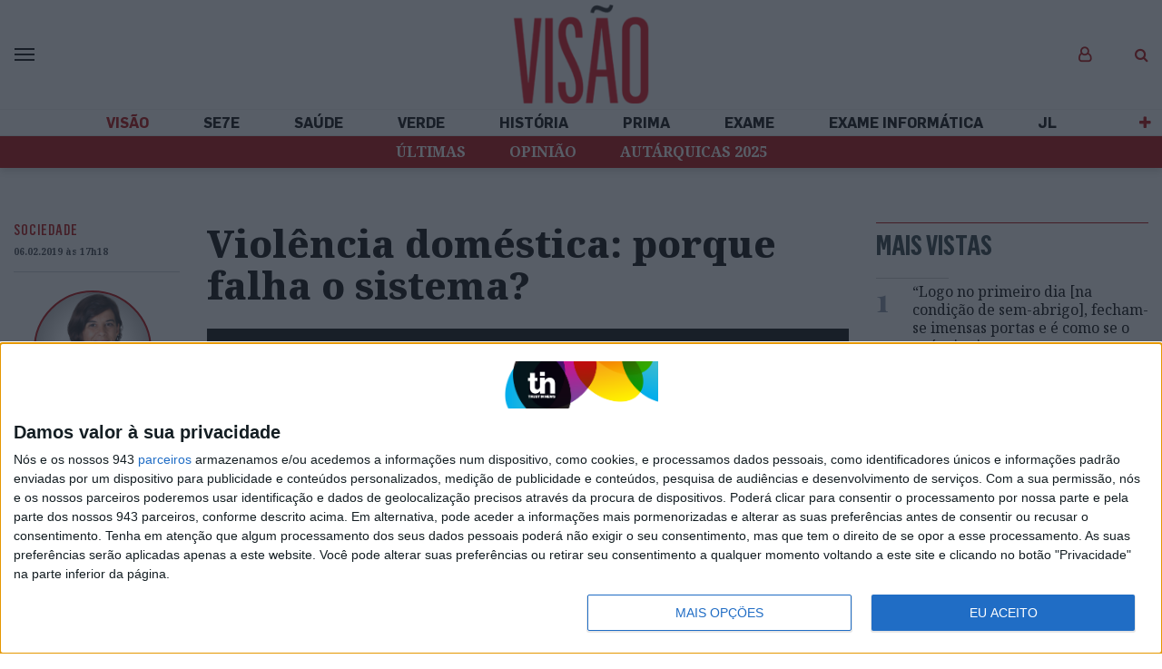

--- FILE ---
content_type: text/html; charset=UTF-8
request_url: https://visao.pt/atualidade/sociedade/2019-02-06-violencia-domestica-porque-falha-o-sistema/
body_size: 38788
content:
<!doctype html>
<html lang="pt-PT">
  <head>
  <meta charset="utf-8">
  <meta http-equiv="x-ua-compatible" content="ie=edge">
  <meta name="viewport" content="width=device-width, initial-scale=1, shrink-to-fit=no">
  <!--
:::::::::::::::::::::::::::::::::::::::::::::::::::::::::::::::::::::::::::::::::::::::::::::::::::::::::::::::::::::::::::::
:::::::::::::::::::::::::::::::::::::::::::::::::::::::::::::*:::::::::::::::::::::::::::::::::::::::::::::::::::::::::::::::
::::::::::::::::::::::::::::::::::::::::::::::::**********FFFFFFFFFFF*********:::::::::::::::::::::::::::::::::::::::::::::::
::::::::::::::::::::::::::::::::::::::::::::***************************FF*********:::::::::::::::::::::::::::::::::::::::::::
::::::::::::::::::::::::::::::::::::::::::*********FFFF*****FFF**FFFFFFFFFFFFF**FF***::::::::::::::::::::::::::::::::::::::::
::::::::::::::::::::::::::::::::::::::::*********************F*FFFFIFFFFFFFFFF****FFF***:::::::::::::::::::::::::::::::::::::
:::::::::::::::::::::::::::::::::::::*************************FFFFF****FFFFFFFFFF**********::::::::::::::::::::::::::::::::::
::::::::::::::::::::::::::::::::::******************************************FFFFFFFF*F******:::::::::::::::::::::::::::::::::
::::::::::::::::::::::::::::::***FFFF*****************************************FFFFFFFFF****F**:::::::::::::::::::::::::::::::
::::::::::::::::::::::::::::*FIV$$IF*******************************************FFFFFFFF**FFFF***:::::::::::::::::::::::::::::
:::::::::::::::::::::::::::FV$$$$VFF***********************************************FFFFF***FVIF**::::::::::::::::::::::::::::
:::::::::::::::::::::::::*V$$$$$$VF****************************************************FF***FV$VF*:::::::::::::::::::::::::::
:::::::::::::::::::::::*$$$$$$$$VF********::::::::::::::::::::::::::**************************F$$$*::::::::::::::::::::::::::
::::::::::::::::::::::V$$N$$$$$$VF*******::::::::::::::::::::::::::::**************************F$$$*:::::::::::::::::::::::::
::::::::::::::::::::*$$$NNN$$$$VF********::::::::::::::::::::::::::::***************************I$$$*::::::::::::::::::::::::
:::::::::::::::::::FV$$$NNNN$$VFF********:::::::::::::::::::::::::::::******:::******************F$$$*:::::::::::::::::::::::
::::::::::::::::::F$$NNNNNNN$$IF********:::::::::::::::::::::::::::::::****:::::******************V$$$*::::::::::::::::::::::
:::::::::::::::::*$$NNNNNNN$$VF********::::::::::::::::::::::::::::::::**::::::*******************F$$$$$*::::::::::::::::::::
::::::::::::::::*$NNNNNNNNN$$V********::::::::::::::::::::::::::::::::***::::*********************FV$$$$V*:::::::::::::::::::
:::::::::::::::FNNNNNNNNMNN$$F********:::::::::::::::::::::::::::::::::**::::*********************FIV$$N$I*::::::::::::::::::
::::::::::::::$NNNNNNNNNNNN$VIF*******:::::::::::::::::::::::::::**::::****:*********************FFFV$N$N$F::::::::::::::::::
::::::::::::::$NNNNNNNNNNNN$$V********::::::::::::::::::::::::::********************************FFFFV$NN$$V::::::::::::::::::
::::::::::::::$NNNNNNNNNNNN$VI********:::::::::::::::::::::::::::********************************FFFF$NNN$V::::::::::::::::::
::::::::::::::$NNNNNNNNMMNN$VF*******:::::::::::::::::::::::::::::****:::*::::********************FFF$NNNN$*:::::::::::::::::
::::::::::::::NNNNNNNNNNMNN$IF********::::::::******::::::::::::::::**:::*::::********************FFFVNNNNN$F::::::::::::::::
::::::::::::**NNNNNNNNNNNNN$I****************FFFFFFFF********:::::::**:::***::*********************FFVNNNNNN$*:::::::::::::::
:::::::::::*$$$NNNNMNNNNMNN$I******:******FFFFIFVVFVV$$$$VVFF*********::************FFFIVVVVVVF**FFFFFNNNN$N$F**:::::::::::::
:::::::::::$$FV$$NNNNNNNMMN$F**********FFFF************FIFFFFFFF***************FFFIV$$$$NNNNNN$$IFFFFFNNNNN$$$$V:::::::::::::
::::::::::*FVFFFV$$VVNNMMMN$F**********FF******:::***********F*FF***::****FFFFFVV$$$$$$$$$$$$$$$$$FFFFNNNNNN$$$V:::::::::::::
::::::::::*VF***I$$$$NNNMNN$F*************************FFFFF********:::****FIVIVVVFF********FFFIVV$FFFFNNNNN$VVF*:::::::::::::
:::::::::::**F**FFFV$$NNN$$V***************FFFFFVVVV$$$VVVVIFF***::::::****IVVF**F******FFFFFFFFVVFFFF$NN$$$F**::::::::::::::
:::::::::::::::*F****FV$$$$F**************FFIVF**VV$$VF**FVFF***::::::::***FVVVVVVI$V$$$$V$VVVVFIIFFFF$NNN$FFF*::::::::::::::
:::::::::::::::*****::*F$$$F*******::*********************F*****:::::::****FVVIFFF*FFV$$VFV$$$$VVIFFFF$N$VIF*::::::::::::::..
::::::::::::::::***:::**FV$F*********:************************:::::::::*****FFFFFF****FFFIIIVV$VVIFFFF$N$::F*::::::::::::....
::::::::::::::::***::****FFF********:::::::***************:::::::::::::*****FFF*****FFFFFIIFFIIFFFFFFF$$F::*::::::::.........
:::::::::::::::::**:*****IFF********:::::::::******************:::::::::****FFFF*********FFFFFF***FFFF$$*:*::::::............
:::::::::::::::::**:*****FF*********::::::::::::::*********::::::::::*:******FFFF*****************FFFF$$::::::::.............
:::::::::::::::::*******FVIF*********:::::::::::::::::::::***::::::::::::*****FFF******************FF*$*::::::...............
:::::::::::::::::*******VVVF**********::::::::::::::::******::::::::::::::*****FFF*****************FFF$*::::::::.............
:::::::::::::::::****::*VVF************::::::::::::*****FF**:::::::::::::********FF****************FFFV::::::::::..:::.......
::::::::::::::::::**:::*IFF**************:::::::****FFVI*****::******:*******FFFFIVVF**************FFFF::::::::::::::::......
:::::::::::::::::****::*IFF***********************FVVIF*******FFVIF********FV$$VVVVVVFF*********FFFFFF*:::::::::::::::.......
:::::::::::::::::****::*IFF*********************FV$VF*********FIFFFIF*FFF$$$NN$$$VVVIVVF****FFFFFFFFFF*:::::::::::::::.......
::::::::::::::::::***:**FFF*******************FVVVF***FF*FFFFFFFFFFVIFF$$$$$$$$$$$$VVIV$VFFFFFFFFFFFFF*:::::::::.:::::.......
:::::::::::::::::::****FFIIFF*****************IVFIF*****F********FFFVFFVVVV$$$$$$$VV$VVVVVIFIFFFVIFFFF*::::::::::::.::.......
:::::::::::::::::::::**FFFFIFF***************F$FVVVII******************FFFFFFFV$$$$V$$$$V$$FFFFIIIIIFV*::::::::::::..::::....
:::::::::::::::::::**IVVVFFFIF***************FVIVVVVVVVFF******************FFFFIIVV$$$$V$$$IFFIIVVVVVV*::::::::::::..:...:...
:::::::::::::::::::*****VFFFVF****************FIIF***FVF**:::::::::******FVIVV$$$$$$$$$VVVFFFVVVVVV$VV*::::::::::::.::...:...
:::::::::::::::::::::::*VVFIVIF****************F****************************FIV$$$VFFFFVVF**FVV$$$$VVF:::::::::.::::::.......
::::::::::::::::::::::**VVVFVIFFFF*****F*************:*********************FFFFIIIFF***F***FI$$$$$VVV*:::::::::::::::........
:::::::::::::::::::::::**VVIFFFIF*****FF*************::*******************FFFFFFFFF****FFFFIV$$$VVVVV*:..:::.::::.:..........
::::::::::::::::::::::::*IVVVVIIF*FF*FFFFFF************:::::::*****F*FFFFFFFF**F**FFFFFFVIVV$VVV$$$VF::::::::.::::::::.......
::::::::::::::::::::::::*F$$$VVVFIFF*FI******FF*********:**::::********F*********F*FFFFV$$$$$$$$$$$I*:::::::::::::::::.......
:::::::::::::::::::**::::*$$$$$VV$VVFFF*F*F*FFF************************F*********FFFFFFI$$$$VVVV$$$*:::::::::::::::::::::....
:::::::::::::::::*V*::::::F$V$$$$$$$VIFF*F*F*FF*****************************FFF***FFFFFV$$$$V$$$$$*:::::::::::::.:::::::.....
::::::::::::::::*$$:::::::*$*VV$$$$$VIVVFFFFFVF*F***********************F**FFFFF*F*FFVVV$$$$$$$$V*::::::::::::::.:::::......:
:::::::::::::::F$$$::::::::F**IVV$$$$VVVIVIFFVVFF**********FFF************FFVVVVFFFFFV$$$$$$$$$V::::::.:::::::::..::::......:
:::::::::::::*V$$NV..::...:****FV$$NN$$VVVVV$VVVVFF************************FIIFFFFFF*V$$$$$$$V*:::::::::::::::::::::::......:
:::::::::::*V$$$$$F..::....:*****FV$$$$$$VIFVVVVVFFF****************FFFFFFFFFFFVFFFFI$$$$$$$$F:::::::::::::::::::::.::.......
::::::::**V$$$$$$$*..::.....::****FIVFV$$$$$VVIV$VVII*************FFVIIFFFFFIFFFFFFV$$$$NN$$VF*::::::::::::::::::::::::::....
:::::**V$$$$$$$$$$*:..::.....::********FIVV$$$V$$VVVIIVF*******FFFFVVVVVFFF*FF*FFV$$$$N$$$$$VFF*:::::::::::::::::::::::::::..
::*FV$$$$$$$$$$$$$F:..:::......::********FFIV$$$$$$VVFVVFVFFFFFFFFFVVFVFFIVVVV$$$$$$$$$$NN$$VFF**FF**:::::::::::::::::::::::.
FV$$$$$$$$$$$$$$$$F::.:::.......::**********FFFVV$$$$$$$$VVVFVV$VVV$$$$$$$$$$$$$$$$$$$$$NN$VFF****$N$$VF*:::::::::::.:::::::.
$$$$$$$$$$$$$$$$$$V*:..::.....:..:::************FFFIVVV$V$VVVVVVVV$VVV$V$V$$$$$$$$V$$$$$N$VFF****:*$$NNNN$V*:::::::.:.:::::::
$$$$$$$$$$$$$$$$$$$*::..:.........:::**************FFFFVIVIV$$$$$V$V$$$VV$V$$$VVV$$$V$$$N$FF*****:*$$$NNNNNN$I**:::::::::::::
$$$$$$$$$$$$$$$$$$$V*::..:......::..:::*F*****************FFIIVVV$$$$V$$$$$VVVVVVVVVVV$$NV*****::::FN$NNNNNNNNNNN$V**::::::::
$$$$$$$$$$$$$$$$$$$$I::..:............::*FF*******************FFFFIVVVVVVVVVVVVVVVVVVV$$$F****:::::*$NNNNNNNNNNNNNNNN$F**::::
$$$$$$$$$$$$$$$$$$$$$*::...........:...::*FFF*******************FFFFIIVVVVVVVVIFFIIIIVV$$F***:::::::*NNNNNNNNNNNNNNNNNNN$$IF*
$$$$$$$$$$$$$$$$$$$$$$:::............:...::**FF******************FFFFFFFIFFFFFFFFFFFFIV$V**::::::::::$NNNNNNNNNNNNNNNNNNNNN$$
$$$$$$$$$$$$$$$$$$$$$$F:::................:::**FF**************FFFFFFFFFFFFFFFFFFFFFFFIVF*::::::::V*:*NNNNNNNNNNNNNNNNNNNNNNN
$$$$$$$$$$$$$$$$$$$$$$$*:::.......:.........:::*FFF**************************FFFFFFFFFFV*::::::::*V**FNNNNNNNNNNNNNMNNNNNNNNN
$$$$$$$$$$$$$$$$$$$$$$$$::::......::......::*F**:*FFF**************************FFFFFFFFF*:::::::*FF**NNNNNNNNNNNNNNNNNNNNNNNN
NNNN$$$$$$$$$$$$$$$$$$$$*::::...........:..:F**::::****************************FFFFFFFFF*::::::*FF**$NNNNNNNNNNNNNNNNNNNNNNNN
$$$$$$$$$$$$$$$$$$$$$$$$$:::::..........:.:*F*:::::.:**************************FFFFFF*F*::::::*IF**NNNNNNNNNNNNNNNNNNNNNNNNNN
$$$$$$$$$$$$$$$$$$$$$$$$$*:.::::.......:::*F*:::..::.::FFF*********************FFFFF****::::*FF**F*NMNNNNNNNNNNNNNNNNNNNNNNNN
$$$$$$$$$$$$$$$$$$$$$$$$$$*:..:::........:***:::...::..*FFF********************FFFFF***::*FFF***VF*$NNNNNNNNNNNNNNNNNNNNNNNNN

Em memória do Pedro Oliveira (1972-2021)
-->

              <script>
                (function () {
                        window._egoiaq = window._egoiaq || [];
                        var url = (("https:" == document.location.protocol) ? "https://egoimmerce.e-goi.com/" : "http://egoimmerce.e-goi.com/");
                        var url_cdn = (("https:" == document.location.protocol) ? "https://cdn-te.e-goi.com/" : "http://cdn-te.e-goi.com/");
                        var d = document, g = d.createElement('script'), s = d.getElementsByTagName('script')[0];
                        g.type = 'text/javascript';
                        g.defer = true;
                        g.async = true;
                        g.src = url_cdn + 'egoimmerce.js';
                        s.parentNode.insertBefore(g, s);
                        window._egoiaq.push(['setClientId', 446488]);
                        window._egoiaq.push(['setListId', 72]);
                        
                        window._egoiaq.push(['setTrackerUrl', url + 'collect']);
                        window._egoiaq.push(['trackPageView']);
                    }
                )();
            </script>
            
	<!-- This site is optimized with the Yoast SEO plugin v15.9.2 - https://yoast.com/wordpress/plugins/seo/ -->
	<title>Visão | Violência doméstica: porque falha o sistema? </title>
	<meta name="robots" content="index, follow, max-snippet:-1, max-image-preview:large, max-video-preview:-1" />
	<link rel="canonical" href="https://visao.pt/atualidade/sociedade/2019-02-06-violencia-domestica-porque-falha-o-sistema/" />
	<meta property="og:locale" content="pt_PT" />
	<meta property="og:type" content="article" />
	<meta property="og:title" content="Visão | Violência doméstica: porque falha o sistema? " />
	<meta property="og:description" content="Dez vítimas já contabilizadas este ano e a explicação parece ser simples demais: não estamos a ser capazes de cumprir a lei porque, um pouco por todo o lado, da polícia aos magistrados e aos profissionais de saúde, o grau de risco continua a ser desvalorizado" />
	<meta property="og:url" content="https://visao.pt/atualidade/sociedade/2019-02-06-violencia-domestica-porque-falha-o-sistema/" />
	<meta property="og:site_name" content="Visão" />
	<meta property="article:publisher" content="https://facebook.com/visaopt" />
	<meta property="article:published_time" content="2019-02-06T17:18:25+00:00" />
	<meta property="article:modified_time" content="2019-10-25T05:54:21+00:00" />
	<meta property="og:image" content="https://images.trustinnews.pt/uploads/sites/5/2019/10/violencia-domestica-porque-falha-o-sistema-2.jpeg" />
	<meta property="og:image:width" content="638" />
	<meta property="og:image:height" content="414" />
	<meta name="twitter:card" content="summary_large_image" />
	<meta name="twitter:image" content="https://images.trustinnews.pt/uploads/sites/5/2019/10/violencia-domestica-porque-falha-o-sistema-2.jpeg" />
	<meta name="twitter:creator" content="@Visao_pt" />
	<meta name="twitter:site" content="@Visao_pt" />
	<meta name="twitter:label1" content="Tempo estimado de leitura">
	<meta name="twitter:data1" content="5 minutos">
	<script type="application/ld+json" class="yoast-schema-graph">{"@context":"https://schema.org","@graph":[{"@type":"Organization","@id":"https://visao.pt/#organization","name":"Vis\u00e3o","url":"https://visao.pt/","sameAs":["https://facebook.com/visaopt","https://www.instagram.com/revista_visao/","https://twitter.com/Visao_pt","https://www.facebook.com/visaopt/","https://www.instagram.com/revista_visao/","https://twitter.com/visao_pt/"],"logo":{"@type":"ImageObject","@id":"https://visao.pt/#logo","inLanguage":"pt-PT","url":"https://images.trustinnews.pt/uploads/sites/5/2019/11/visao-logo.png","width":"1146","height":"830","caption":"Vis\u00e3o"},"image":{"@id":"https://visao.pt/#logo"}},{"@type":"WebSite","@id":"https://visao.pt/#website","url":"https://visao.pt/","name":"Vis\u00e3o","description":"Vis\u00e3o | Not\u00edcias da atualidade nacional e internacional reportagens e multim\u00e9dia","publisher":{"@id":"https://visao.pt/#organization"},"potentialAction":[{"@type":"SearchAction","target":"https://visao.pt/?s={search_term_string}","query-input":"required name=search_term_string"}],"inLanguage":"pt-PT"},{"@type":"ImageObject","@id":"https://visao.pt/atualidade/sociedade/2019-02-06-violencia-domestica-porque-falha-o-sistema/#primaryimage","inLanguage":"pt-PT","url":"https://images.trustinnews.pt/uploads/sites/5/2019/10/violencia-domestica-porque-falha-o-sistema-2.jpeg","width":"2048","height":"1112","caption":"Jos\u00e9 Carlos Carvalho"},{"@type":"WebPage","@id":"https://visao.pt/atualidade/sociedade/2019-02-06-violencia-domestica-porque-falha-o-sistema/#webpage","url":"https://visao.pt/atualidade/sociedade/2019-02-06-violencia-domestica-porque-falha-o-sistema/","name":"Vis\u00e3o | Viol\u00eancia dom\u00e9stica: porque falha o sistema?\u00a0","isPartOf":{"@id":"https://visao.pt/#website"},"primaryImageOfPage":{"@id":"https://visao.pt/atualidade/sociedade/2019-02-06-violencia-domestica-porque-falha-o-sistema/#primaryimage"},"datePublished":"2019-02-06T17:18:25+00:00","dateModified":"2019-10-25T05:54:21+00:00","breadcrumb":{"@id":"https://visao.pt/atualidade/sociedade/2019-02-06-violencia-domestica-porque-falha-o-sistema/#breadcrumb"},"inLanguage":"pt-PT","potentialAction":[{"@type":"ReadAction","target":["https://visao.pt/atualidade/sociedade/2019-02-06-violencia-domestica-porque-falha-o-sistema/"]}]},{"@type":"BreadcrumbList","@id":"https://visao.pt/atualidade/sociedade/2019-02-06-violencia-domestica-porque-falha-o-sistema/#breadcrumb","itemListElement":[{"@type":"ListItem","position":"1","item":{"@type":"WebPage","@id":"https://visao.pt/","url":"https://visao.pt/","name":"In\u00edcio"}},{"@type":"ListItem","position":"2","item":{"@type":"WebPage","@id":"https://visao.pt/atualidade/sociedade/2019-02-06-violencia-domestica-porque-falha-o-sistema/","url":"https://visao.pt/atualidade/sociedade/2019-02-06-violencia-domestica-porque-falha-o-sistema/","name":"Viol\u00eancia dom\u00e9stica: porque falha o sistema?\u00a0"}}]},{"@type":"NewsArticle","@id":"https://visao.pt/atualidade/sociedade/2019-02-06-violencia-domestica-porque-falha-o-sistema/#article","isPartOf":{"@id":"https://visao.pt/atualidade/sociedade/2019-02-06-violencia-domestica-porque-falha-o-sistema/#webpage","@type":["NewsArticle","Product"],"name":"Vis\u00e3o","productID":"visao.pt:showcase"},"author":[{"@id":"https://visao.pt/autores/teresa-campos/#author","@type":"Person","name":"Teresa Campos","image":{"@id":"https://images.trustinnews.pt/uploads/sites/5/2019/10/teresa-campos-2-150x150.png","@type":"ImageObject","url":"https://images.trustinnews.pt/uploads/sites/5/2019/10/teresa-campos-2-150x150.png","width":"150","height":"150"}}],"headline":"Viol\u00eancia dom\u00e9stica: porque falha o sistema?\u00a0","datePublished":"2019-02-06T17:18:25+00:00","dateModified":"2019-10-25T05:54:21+00:00","mainEntityOfPage":{"@id":"https://visao.pt/atualidade/sociedade/2019-02-06-violencia-domestica-porque-falha-o-sistema/#webpage"},"commentCount":"0","publisher":{"@id":"https://visao.pt/#organization","@type":"Organization","name":"Vis\u00e3o"},"image":{"@id":"https://images.trustinnews.pt/uploads/sites/5/2019/10/violencia-domestica-porque-falha-o-sistema-2-638x414.jpeg#primaryimage","@type":"ImageObject","url":"https://images.trustinnews.pt/uploads/sites/5/2019/10/violencia-domestica-porque-falha-o-sistema-2-638x414.jpeg","width":"638","height":"414","caption":"  <span class=\"thumbnail-image-description\">Jos\u00e9 Carlos Carvalho</span>\n"},"keywords":"An\u00e1lise Retrospetiva de Homic\u00eddio em Viol\u00eancia Dom\u00e9stica,crime,crime, lei e justi\u00e7a,Diana Silva,Direito / Delito e pena / crime,Elisabete Brasil,Fundamental / causalidade / causa,maus-tratos,Minist\u00e9rio P\u00fablico,Ordem e medida / Ordem / ordem cronol\u00f3gica,Pedro Henriques,pol\u00edcia,PSP,quest\u00f5es sociais,Rui do Carmo,UMAR,Vida colectiva / Fam\u00edlia / fam\u00edlia,Viol\u00eancia Zero","articleSection":"Sociedade","inLanguage":"pt-PT","potentialAction":[{"@type":"CommentAction","name":"Comment","target":["https://visao.pt/atualidade/sociedade/2019-02-06-violencia-domestica-porque-falha-o-sistema/#respond"]}],"isAccessibleForFree":"true","description":"Dez v\u00edtimas j\u00e1 contabilizadas este ano e a explica\u00e7\u00e3o parece ser simples demais: n\u00e3o estamos a ser capazes de cumprir a lei porque, um pouco por todo o lado, da pol\u00edcia aos magistrados e aos profissionais de sa\u00fade, o grau de risco continua a ser desvalorizado"}],"@type":"NewsArticle","@id":"https://visao.pt/atualidade/sociedade/2019-02-06-violencia-domestica-porque-falha-o-sistema/#article","isPartOf":{"@id":"https://visao.pt/atualidade/sociedade/2019-02-06-violencia-domestica-porque-falha-o-sistema/#webpage","@type":["NewsArticle","Product"],"name":"Vis\u00e3o","productID":"visao.pt:showcase"},"author":[{"@id":"https://visao.pt/autores/teresa-campos/#author","@type":"Person","name":"Teresa Campos","image":{"@id":"https://images.trustinnews.pt/uploads/sites/5/2019/10/teresa-campos-2-150x150.png","@type":"ImageObject","url":"https://images.trustinnews.pt/uploads/sites/5/2019/10/teresa-campos-2-150x150.png","width":"150","height":"150"}}],"headline":"Viol\u00eancia dom\u00e9stica: porque falha o sistema?\u00a0","datePublished":"2019-02-06T17:18:25+00:00","dateModified":"2019-10-25T05:54:21+00:00","mainEntityOfPage":{"@id":"https://visao.pt/atualidade/sociedade/2019-02-06-violencia-domestica-porque-falha-o-sistema/#webpage"},"commentCount":"0","publisher":{"@id":"https://visao.pt/#organization","@type":"Organization","name":"Vis\u00e3o"},"image":{"@id":"https://images.trustinnews.pt/uploads/sites/5/2019/10/violencia-domestica-porque-falha-o-sistema-2-638x414.jpeg#primaryimage","@type":"ImageObject","url":"https://images.trustinnews.pt/uploads/sites/5/2019/10/violencia-domestica-porque-falha-o-sistema-2-638x414.jpeg","width":"638","height":"414","caption":"  <span class=\"thumbnail-image-description\">Jos\u00e9 Carlos Carvalho</span>\n"},"keywords":"An\u00e1lise Retrospetiva de Homic\u00eddio em Viol\u00eancia Dom\u00e9stica,crime,crime, lei e justi\u00e7a,Diana Silva,Direito / Delito e pena / crime,Elisabete Brasil,Fundamental / causalidade / causa,maus-tratos,Minist\u00e9rio P\u00fablico,Ordem e medida / Ordem / ordem cronol\u00f3gica,Pedro Henriques,pol\u00edcia,PSP,quest\u00f5es sociais,Rui do Carmo,UMAR,Vida colectiva / Fam\u00edlia / fam\u00edlia,Viol\u00eancia Zero","articleSection":"Sociedade","inLanguage":"pt-PT","potentialAction":[{"@type":"CommentAction","name":"Comment","target":["https://visao.pt/atualidade/sociedade/2019-02-06-violencia-domestica-porque-falha-o-sistema/#respond"]}],"isAccessibleForFree":"true","description":"Dez v\u00edtimas j\u00e1 contabilizadas este ano e a explica\u00e7\u00e3o parece ser simples demais: n\u00e3o estamos a ser capazes de cumprir a lei porque, um pouco por todo o lado, da pol\u00edcia aos magistrados e aos profissionais de sa\u00fade, o grau de risco continua a ser desvalorizado"}</script>
	<!-- / Yoast SEO plugin. -->


<link rel='dns-prefetch' href='//visao.pt' />
<link rel='dns-prefetch' href='//sso.trustinnews.pt' />
<link rel='dns-prefetch' href='//accounts.google.com' />
<link rel='dns-prefetch' href='//news.google.com' />
<link rel='dns-prefetch' href='//cdn.radiantmediatechs.com' />
<link rel='dns-prefetch' href='//securepubads.g.doubleclick.net' />
<link rel='dns-prefetch' href='//www.google.com' />
<link rel='dns-prefetch' href='//s.w.org' />
<link rel='dns-prefetch' href='//images.trustinnews.pt' />
<link rel="alternate" type="application/rss+xml" title="Feed de comentários de Visão &raquo; Violência doméstica: porque falha o sistema? " href="https://visao.pt/atualidade/sociedade/2019-02-06-violencia-domestica-porque-falha-o-sistema/feed/" />
		<!-- This site uses the Google Analytics by MonsterInsights plugin v7.18.0 - Using Analytics tracking - https://www.monsterinsights.com/ -->
							<script src="//www.googletagmanager.com/gtag/js?id=UA-112271777-2"  type="text/javascript" data-cfasync="false" async></script>
			<script type="text/javascript" data-cfasync="false">
				var mi_version = '7.18.0';
				var mi_track_user = true;
				var mi_no_track_reason = '';
				
								var disableStr = 'ga-disable-UA-112271777-2';

				/* Function to detect opted out users */
				function __gtagTrackerIsOptedOut() {
					return document.cookie.indexOf( disableStr + '=true' ) > - 1;
				}

				/* Disable tracking if the opt-out cookie exists. */
				if ( __gtagTrackerIsOptedOut() ) {
					window[disableStr] = true;
				}

				/* Opt-out function */
				function __gtagTrackerOptout() {
					document.cookie = disableStr + '=true; expires=Thu, 31 Dec 2099 23:59:59 UTC; path=/';
					window[disableStr] = true;
				}

				if ( 'undefined' === typeof gaOptout ) {
					function gaOptout() {
						__gtagTrackerOptout();
					}
				}
								window.dataLayer = window.dataLayer || [];
				if ( mi_track_user ) {
					function __gtagTracker() {dataLayer.push( arguments );}
					__gtagTracker( 'js', new Date() );
					__gtagTracker( 'set', {
						'developer_id.dZGIzZG' : true,
						                    });
					__gtagTracker( 'config', 'UA-112271777-2', {
						forceSSL:true,					} );
										window.gtag = __gtagTracker;										(
						function () {
							/* https://developers.google.com/analytics/devguides/collection/analyticsjs/ */
							/* ga and __gaTracker compatibility shim. */
							var noopfn = function () {
								return null;
							};
							var newtracker = function () {
								return new Tracker();
							};
							var Tracker = function () {
								return null;
							};
							var p = Tracker.prototype;
							p.get = noopfn;
							p.set = noopfn;
							p.send = function (){
								var args = Array.prototype.slice.call(arguments);
								args.unshift( 'send' );
								__gaTracker.apply(null, args);
							};
							var __gaTracker = function () {
								var len = arguments.length;
								if ( len === 0 ) {
									return;
								}
								var f = arguments[len - 1];
								if ( typeof f !== 'object' || f === null || typeof f.hitCallback !== 'function' ) {
									if ( 'send' === arguments[0] ) {
										var hitConverted, hitObject = false, action;
										if ( 'event' === arguments[1] ) {
											if ( 'undefined' !== typeof arguments[3] ) {
												hitObject = {
													'eventAction': arguments[3],
													'eventCategory': arguments[2],
													'eventLabel': arguments[4],
													'value': arguments[5] ? arguments[5] : 1,
												}
											}
										}
										if ( 'pageview' === arguments[1] ) {
											if ( 'undefined' !== typeof arguments[2] ) {
												hitObject = {
													'eventAction': 'page_view',
													'page_path' : arguments[2],
												}
											}
										}
										if ( typeof arguments[2] === 'object' ) {
											hitObject = arguments[2];
										}
										if ( typeof arguments[5] === 'object' ) {
											Object.assign( hitObject, arguments[5] );
										}
										if ( 'undefined' !== typeof arguments[1].hitType ) {
											hitObject = arguments[1];
											if ( 'pageview' === hitObject.hitType ) {
												hitObject.eventAction = 'page_view';
											}
										}
										if ( hitObject ) {
											action = 'timing' === arguments[1].hitType ? 'timing_complete' : hitObject.eventAction;
											hitConverted = mapArgs( hitObject );
											__gtagTracker( 'event', action, hitConverted );
										}
									}
									return;
								}

								function mapArgs( args ) {
									var arg, hit = {};
									var gaMap = {
										'eventCategory': 'event_category',
										'eventAction': 'event_action',
										'eventLabel': 'event_label',
										'eventValue': 'event_value',
										'nonInteraction': 'non_interaction',
										'timingCategory': 'event_category',
										'timingVar': 'name',
										'timingValue': 'value',
										'timingLabel': 'event_label',
										'page' : 'page_path',
										'location' : 'page_location',
										'title' : 'page_title',
									};
									for ( arg in args ) {
										if ( args.hasOwnProperty(arg) && gaMap.hasOwnProperty(arg) ) {
											hit[gaMap[arg]] = args[arg];
										} else {
											hit[arg] = args[arg];
										}
									}
									return hit;
								}

								try {
									f.hitCallback();
								} catch ( ex ) {
								}
							};
							__gaTracker.create = newtracker;
							__gaTracker.getByName = newtracker;
							__gaTracker.getAll = function () {
								return [];
							};
							__gaTracker.remove = noopfn;
							__gaTracker.loaded = true;
							window['__gaTracker'] = __gaTracker;
						}
					)();
									} else {
										console.log( "" );
					( function () {
							function __gtagTracker() {
								return null;
							}
							window['__gtagTracker'] = __gtagTracker;
							window['gtag'] = __gtagTracker;
					} )();
									}
			</script>
				<!-- / Google Analytics by MonsterInsights -->
				<script type="text/javascript">
			window._wpemojiSettings = {"baseUrl":"https:\/\/s.w.org\/images\/core\/emoji\/13.0.1\/72x72\/","ext":".png","svgUrl":"https:\/\/s.w.org\/images\/core\/emoji\/13.0.1\/svg\/","svgExt":".svg","source":{"concatemoji":"https:\/\/visao.pt\/wp-includes\/js\/wp-emoji-release.min.js"}};
			!function(e,a,t){var n,r,o,i=a.createElement("canvas"),p=i.getContext&&i.getContext("2d");function s(e,t){var a=String.fromCharCode;p.clearRect(0,0,i.width,i.height),p.fillText(a.apply(this,e),0,0);e=i.toDataURL();return p.clearRect(0,0,i.width,i.height),p.fillText(a.apply(this,t),0,0),e===i.toDataURL()}function c(e){var t=a.createElement("script");t.src=e,t.defer=t.type="text/javascript",a.getElementsByTagName("head")[0].appendChild(t)}for(o=Array("flag","emoji"),t.supports={everything:!0,everythingExceptFlag:!0},r=0;r<o.length;r++)t.supports[o[r]]=function(e){if(!p||!p.fillText)return!1;switch(p.textBaseline="top",p.font="600 32px Arial",e){case"flag":return s([127987,65039,8205,9895,65039],[127987,65039,8203,9895,65039])?!1:!s([55356,56826,55356,56819],[55356,56826,8203,55356,56819])&&!s([55356,57332,56128,56423,56128,56418,56128,56421,56128,56430,56128,56423,56128,56447],[55356,57332,8203,56128,56423,8203,56128,56418,8203,56128,56421,8203,56128,56430,8203,56128,56423,8203,56128,56447]);case"emoji":return!s([55357,56424,8205,55356,57212],[55357,56424,8203,55356,57212])}return!1}(o[r]),t.supports.everything=t.supports.everything&&t.supports[o[r]],"flag"!==o[r]&&(t.supports.everythingExceptFlag=t.supports.everythingExceptFlag&&t.supports[o[r]]);t.supports.everythingExceptFlag=t.supports.everythingExceptFlag&&!t.supports.flag,t.DOMReady=!1,t.readyCallback=function(){t.DOMReady=!0},t.supports.everything||(n=function(){t.readyCallback()},a.addEventListener?(a.addEventListener("DOMContentLoaded",n,!1),e.addEventListener("load",n,!1)):(e.attachEvent("onload",n),a.attachEvent("onreadystatechange",function(){"complete"===a.readyState&&t.readyCallback()})),(n=t.source||{}).concatemoji?c(n.concatemoji):n.wpemoji&&n.twemoji&&(c(n.twemoji),c(n.wpemoji)))}(window,document,window._wpemojiSettings);
		</script>
		<style type="text/css">
img.wp-smiley,
img.emoji {
	display: inline !important;
	border: none !important;
	box-shadow: none !important;
	height: 1em !important;
	width: 1em !important;
	margin: 0 .07em !important;
	vertical-align: -0.1em !important;
	background: none !important;
	padding: 0 !important;
}
</style>
	<link rel='stylesheet' id='wp-block-library-css'  href='https://visao.pt/wp-includes/css/dist/block-library/style.min.css' type='text/css' media='all' />
<link rel='stylesheet' id='wp-block-library-theme-css'  href='https://visao.pt/wp-includes/css/dist/block-library/theme.min.css' type='text/css' media='all' />
<link rel='stylesheet' id='tin-sso-css'  href='https://visao.pt/content/plugins/tin-sso/public/css/tin-sso-public.css' type='text/css' media='all' />
<link rel='stylesheet' id='dip-gutenberg-media-blocks-css'  href='https://visao.pt/content/plugins/dip-gutenberg-media-blocks//assets/dist/styles/public-09d4ff04.css' type='text/css' media='all' />
<link rel='stylesheet' id='dip-gutenberg-media-blocks_gutenberg-css'  href='https://visao.pt/content/plugins/dip-gutenberg-media-blocks//assets/dist/styles/gutenberg-09d4ff04.css' type='text/css' media='all' />
<link rel='stylesheet' id='dashicons-css'  href='https://visao.pt/wp-includes/css/dashicons.min.css' type='text/css' media='all' />
<link rel='stylesheet' id='egoi-for-wp-css'  href='https://visao.pt/content/plugins/smart-marketing-for-wp/public/css/egoi-for-wp-public.css' type='text/css' media='' />
<link rel='stylesheet' id='tin-publishing-sites-css'  href='https://visao.pt/content/plugins/tin-publishing-sites/assets/dist/styles/public-bc0808e7.css' type='text/css' media='all' />
<link rel='stylesheet' id='tin-publishing-sites_gutenberg-css'  href='https://visao.pt/content/plugins/tin-publishing-sites/assets/dist/styles/gutenberg-bc0808e7.css' type='text/css' media='all' />
<link rel='stylesheet' id='sage/main.css-css'  href='https://visao.pt/content/themes/tin-visao-theme/dist/styles/main_4ce4dc6d.css' type='text/css' media='all' />
<script type='text/javascript' src='https://visao.pt/content/plugins/smart-marketing-for-wp/admin/js/egoi-for-wp-canvas.js' id='canvas-loader-js'></script>
<script type='text/javascript' src='https://visao.pt/wp-includes/js/jquery/jquery.min.js' id='jquery-core-js'></script>
<script type='text/javascript' id='monsterinsights-frontend-script-js-extra'>
/* <![CDATA[ */
var monsterinsights_frontend = {"js_events_tracking":"true","download_extensions":"doc,pdf,ppt,zip,xls,docx,pptx,xlsx","inbound_paths":"[]","home_url":"https:\/\/visao.pt","hash_tracking":"false","ua":"UA-112271777-2"};
/* ]]> */
</script>
<script type='text/javascript' src='https://visao.pt/content/plugins/google-analytics-for-wordpress/assets/js/frontend-gtag.min.js' id='monsterinsights-frontend-script-js'></script>
<script type='text/javascript' id='sso-js-client-js-extra'>
/* <![CDATA[ */
var tinssoConfig = {"ajaxUrl":"https:\/\/visao.pt\/wp-admin\/admin-ajax.php?shortinit=true","oauth":{"authorizeUrl":"https:\/\/sso.trustinnews.pt\/oauth2\/authorize\/","resourceOwnerDetails":"https:\/\/sso.trustinnews.pt\/api\/v1\/accounts\/me\/","clientId":"nksgV74SW3DS2sHDovEUUo5pyACE7yEdYWA3a4jB","crossStateFrameUrl":"https:\/\/sso.trustinnews.pt\/sso\/cross-state\/","redirectUri":"https:\/\/visao.pt\/sso-loading\/","crossStateLogoutFrameUrl":"https:\/\/sso.trustinnews.pt\/sso\/cross-state\/logout\/","signupUrl":"https:\/\/sso.trustinnews.pt\/accounts\/signup\/","frameUrl":"https:\/\/sso.trustinnews.pt\/oauth2\/authorize\/?client_id=nksgV74SW3DS2sHDovEUUo5pyACE7yEdYWA3a4jB&response_type=code&redirect_uri=https:\/\/visao.pt\/sso-loading\/","logoutButtonUrl":"https:\/\/sso.trustinnews.pt\/accounts\/logout\/","socialLoginUrl":"https:\/\/sso.trustinnews.pt\/api\/v1\/accounts\/social\/google\/","mobileCookieName":"tin_sso_mobile_auth"},"isUserLoggedIn":""};
/* ]]> */
</script>
<script type='text/javascript' src='https://sso.trustinnews.pt/static/tin-cross-state.min.js?v=1.3.3' id='sso-js-client-js'></script>
<script type='text/javascript' src='https://visao.pt/content/plugins/tin-sso/public/js/tin-sso.jquery.js' id='tin-sso-js'></script>
<script type='text/javascript' src='https://visao.pt/content/plugins/dip-gutenberg-media-blocks//assets/dist/scripts/public-09d4ff04.js' id='dip-gutenberg-media-blocks-js'></script>
<script type='text/javascript' id='ajax-script-js-extra'>
/* <![CDATA[ */
var ajax_object = {"ajax_url":"https:\/\/visao.pt\/wp-admin\/admin-ajax.php"};
/* ]]> */
</script>
<script type='text/javascript' src='https://visao.pt/content/plugins/smart-marketing-for-wp/public/js/egoi-for-wp-forms.js' id='ajax-script-js'></script>
<script type='text/javascript' id='tin-publishing-sites-js-extra'>
/* <![CDATA[ */
var loadedFonts = ["Noto Serif","Noto Serif","Flama Condensed","Oswald","Roboto"];
var currentPostId = ["12841"];
var pubSlug = ["MO"];
var mobileApp = [""];
var RMPlicenseKey = "eWRkcW9la2V2ekAxNjg0MzIz";
var RMPAlternative = {"hide":""};
var pub = {"vert":[],"horz":[],"oop":[],"fEnd":[]};
/* ]]> */
</script>
<script type='text/javascript' src='https://visao.pt/content/plugins/tin-publishing-sites/assets/dist/scripts/public-bc0808e7.js' id='tin-publishing-sites-js'></script>
<script type='text/javascript' src='https://accounts.google.com/gsi/client' async defer></script><script type='text/javascript' src='https://news.google.com/swg/js/v1/swg.js' async subscriptions-control="manual"></script><script type='text/javascript' src='https://news.google.com/swg/js/v1/swg-gaa.js' async></script><script type='text/javascript' src='https://cdn.radiantmediatechs.com/rmp/9.2.2/js/rmp.min.js' id='rmp-js'></script>
<script type='text/javascript' src='https://securepubads.g.doubleclick.net/tag/js/gpt.js' id='gpt-js'></script>
<link rel="wlwmanifest" type="application/wlwmanifest+xml" href="https://visao.pt/wp-includes/wlwmanifest.xml" /> 

<style type="text/css">
.tin_partnership-template .auto-pub,
.partnership-popup .auto-pub,
.partnership-popup [data-pub-formatid="Leaderboard"] {
  display: none !important;
}
body:not(.wp-admin) .sidebar-block-wrapper .sidebar-block-free .sidebar-block-free-inner > div.is-style-two-columns + .auto-pub {
    flex-basis: auto;
}
	.egoi-bell a {
		position: fixed;
    	z-index: 999999999;
    	border: none;
    	bottom: 70px;
    	right: 15px;
		height: 50px;
		width: 50px;
		cursor: pointer;
		border-radius: 50%;
		border-width: 0;
		border-style: solid;
		box-shadow: 0 1px 3px 0 rgba(0, 0, 0, 0.28);
		color: #F0F0F0;
    	border-color: #c42d2f;
    	background-color: #c42d2f;
		display: block;
		padding: 10px 10px 0px 12px;
	}
	
	.egoi-bell svg {
		fill: white;
	}
</style>

<link href="https://cdn3.richaudience.com/ab083674fb8200b877a6983126e4477d/publicoComunicacao/prebid.js" rel="preload" as="script">
<link href="https://cdn3.richaudience.com/ab083674fb8200b877a6983126e4477d/publicoComunicacao/bundle.js" rel="preload" as="script">
<link href="https://cdn3.richaudience.com/ab083674fb8200b877a6983126e4477d/publicoComunicacao/init.js" rel="preload" as="script">

<script>
    let raCreateWrapper = document.createElement('script');
    raCreateWrapper.async = 'async';
    raCreateWrapper.src = 'https://cdn3.richaudience.com/ab083674fb8200b877a6983126e4477d/publicoComunicacao/init.js';
    document.querySelector('head').appendChild(raCreateWrapper);
</script><link rel='stylesheet' type='text/css' href='https://fonts.googleapis.com/css?family=Noto+Serif:300,400,600,700,800' media='all' /><link rel='stylesheet' type='text/css' href='https://fonts.googleapis.com/css?family=Noto+Serif:300,400,600,700,800' media='all' /><link rel='stylesheet' type='text/css' href='https://fonts.googleapis.com/css?family=Oswald:300,400,600,700,800' media='all' /><link rel='stylesheet' type='text/css' href='https://fonts.googleapis.com/css?family=Roboto:300,400,600,700,800' media='all' /><!-- Marfeel ID -->
<script type="text/javascript">
    // @codingStandardsIgnoreLine
    function e(e){var t=!(arguments.length>1&&void 0!==arguments[1])||arguments[1],c=document.createElement("script");c.src=e,t?c.type="module":(c.async=!0,c.type="text/javascript",c.setAttribute("nomodule",""));var n=document.getElementsByTagName("script")[0];n.parentNode.insertBefore(c,n)}function t(t,c,n){var a,o,r;null!==(a=t.marfeel)&&void 0!==a||(t.marfeel={}),null!==(o=(r=t.marfeel).cmd)&&void 0!==o||(r.cmd=[]),t.marfeel.config=n,t.marfeel.config.accountId=c;var i="https://sdk.mrf.io/statics";e("".concat(i,"/marfeel-sdk.js?id=").concat(c),!0),e("".concat(i,"/marfeel-sdk.es5.js?id=").concat(c),!1)}!function(e,c){var n=arguments.length>2&&void 0!==arguments[2]?arguments[2]:{};t(e,c,n)}(window,1508,{} /*config*/);
</script>
<meta name='google-signin-client_id' content='238443775459-tsa1l04khl99m6fpl4rel1v86f5t3j8q.apps.googleusercontent.com' /><link rel="icon" href="https://images.trustinnews.pt/uploads/sites/5/2019/11/cropped-favicon-32x32.jpg" sizes="32x32" />
<link rel="icon" href="https://images.trustinnews.pt/uploads/sites/5/2019/11/cropped-favicon-192x192.jpg" sizes="192x192" />
<link rel="apple-touch-icon" href="https://images.trustinnews.pt/uploads/sites/5/2019/11/cropped-favicon-180x180.jpg" />
<meta name="msapplication-TileImage" content="https://images.trustinnews.pt/uploads/sites/5/2019/11/cropped-favicon-270x270.jpg" />

      <style>
        .site-header .navbar .navbar-menu .brands-menu .menu-item-home > a,
        .site-header .navbar .navbar-menu .brands-menu-bar .menu-item-home > a {
          color: #af0000
        }
    </style>
  </head>
  <body class="post-template-default single single-post postid-12841 single-format-standard wp-embed-responsive 2019-02-06-violencia-domestica-porque-falha-o-sistema sidebar-primary tin-submenu app-data index-data singular-data single-data single-post-data single-post-violencia-domestica-porque-falha-o-sistema-data">
    <style>

      .header-primary-bar,
    #navbarMenu,
    header.site-header .navbar .navbar-menu {
      background-color: white;
    }

    header.site-header .navbar-toggler .icon-bar {
      background-color: black;
    }

    header.site-header .navbar-toggler{
      color: black;
    }

    .sticky-footer,
    .sticky-footer .sticky-footer-toggler {
      background-color: black;
      color: white;
    }

    .site-header .navbar .navbar-menu form button {
      border-color: rgba(0, 0, 0, 0.1);
    }

    .site-header .navbar .navbar-menu .brands-menu-bar,
    .site-header .navbar .collapsible .brands-menu {
      border-bottom-color: rgba(0, 0, 0, 0.1);
    }

    .site-header .navbar .collapsible .social-menu {
      border-top-color: rgba(0, 0, 0, 0.1);
    }

    .site-header .navbar .navbar-menu .header-links-menu .menu-item.highlight > a,
    .site-header .navbar .navbar-menu .primary-menu .menu-item.highlight > a,
    .site-header .navbar .navbar-menu .primary-menu .menu-item.highlight > span,
    .site-header .navbar .navbar-menu .search-form .search-field-wrapper .fa,
    .site-header .navbar .navbar-menu .header-user-menu .fa,
    .site-header .navbar .navbar-menu .search-form button[type=submit] {
      color: #af0000;
    }

    .site-header .navbar .webpush-icon svg {
      fill: #af0000;
    }

      
  
      header.site-header .navbar .navbar-menu,
    header.site-header .navbar .navbar-collapse .collapsible {
      background-color: #ffffff;
    }
  
  header .navbar .header-user-menu #headerUserMenu {
      border-color: #af0000;
    }

  header .navbar  .header-user-menu #headerUserMenu::before {
    border-bottom-color:  #af0000;
  }

  
      article.premium-article-detail .paywall-blocker,
    .dip-article-block.premium-article-block .premium-article-flag,
    .tin-newsletter-segment .exclusive-label .premium-article-flag,
    .tin-newsletter-inline-segment .exclusive-label .premium-article-flag {
      background-color: #fee500
    }
  
      article.premium-article-detail .paywall-blocker,
    .dip-article-block.premium-article-block .premium-article-flag,
    .tin-newsletter-segment .exclusive-label .premium-article-flag,
    .tin-newsletter-inline-segment .exclusive-label .premium-article-flag {
      color: #000000 !important;
    }
  
  article.premium-article-detail .paywall-blocker button.btn-dark {
    color: #fee500
  }

  .article-category a,
  article.type-post .entry-content > p:first-of-type::first-letter,
  .dip-article-block.is-style-normal .article-block-section a,
  .dip-article-block.is-style-author-highlight .article-block-section a,
  .dip-article-block.is-style-simple .article-block-section a,
  .dip-article-block.is-style-two-columns .article-block-section a,
  .dip-article-block.is-style-two-columns-full .article-block-section a,
  .dip-article-block.is-style-text-highlight .article-block-section a,
  .dip-article-block.is-style-vertical-image-content-below .article-block-section a,
  .dip-article-block.is-style-image-highlight-content-below .article-block-section a {
    color: #af0000;
  }

  .article-category a:hover,
  .dip-article-block.is-style-normal .article-block-section a:hover,
  .dip-article-block.is-style-normal .article-block-section a:focus,
  .dip-article-block.is-style-simple .article-block-section a:hover,
  .dip-article-block.is-style-simple .article-block-section a:focus,
  .dip-article-block.is-style-author-highlight .article-block-section a:hover,
  .dip-article-block.is-style-author-highlight .article-block-section a:focus,
  .dip-article-block.is-style-two-columns .article-block-section a:hover,
  .dip-article-block.is-style-two-columns .article-block-section a:focus,
  .dip-article-block.is-style-two-columns-full .article-block-section a:hover,
  .dip-article-block.is-style-two-columns-full .article-block-section a:focus,
  .dip-article-block.is-style-text-highlight .article-block-section a:hover,
  .dip-article-block.is-style-text-highlight .article-block-section a:focus,
  .dip-article-block.is-style-vertical-image-content-below .article-block-section a:focus,
  .dip-article-block.is-style-vertical-image-content-below .article-block-section a:hover,
  .dip-article-block.is-style-image-highlight-content-below .article-block-section a:focus
  .dip-article-block.is-style-image-highlight-content-below .article-block-section a:hover {
    color: rgba(175, 0, 0, 0.8);
  }

  .template-newsletters-subscription .tin-newsletter-segment a.btn.btn-submit,
  .template-newsletters-subscription .tin-newsletter-segment button[data-toggle='modal'],
  .template-newsletters-subscription .tin-newsletter-segment-form-top button[type='submit'],
  .template-newsletters-subscription .tin-newsletter-segment .segment-custom-checkbox,
  .tin-newsletter-segment .bordered {
    border-color: #af0000;
  }
  .template-newsletters-subscription .tin-newsletter-segment a.btn.btn-submit:hover,
  .template-newsletters-subscription .tin-newsletter-segment button[data-toggle='modal']:hover,
  .template-newsletters-subscription .tin-newsletter-segment-form-top button[type='submit']:hover {
    background-color: rgba(175, 0, 0, 0.8);
;
  }
  .template-newsletters-subscription .tin-newsletter-segment a.btn.btn-submit,
  .template-newsletters-subscription .tin-newsletter-segment button[data-toggle='modal'],
  .template-newsletters-subscription .tin-newsletter-segment-form-top button[type='submit'],
  .template-newsletters-subscription .tin-newsletter-segment button[data-toggle='modal']:active,
  .template-newsletters-subscription .tin-newsletter-segment .segment-checkbox:checked ~ .segment-custom-checkbox,
  .tin-newsletter-segment .rounded-icon {
    background-color: #af0000;
  }
  .template-newsletters-subscription .tin-newsletter-segment a.btn.btn-submit:active,
  .template-newsletters-subscription .tin-newsletter-segment button[data-toggle='modal']:active {
    border-color: #af0000;
  }

  .template-newsletters-subscription .tin-newsletter-segment a.btn.btn-submit:focus,
  .template-newsletters-subscription .tin-newsletter-segment button[data-toggle='modal']:focus,
  .template-newsletters-subscription .tin-newsletter-segment button[data-toggle='modal']:active:focus {
    box-shadow: 0 0 0 0.2rem rgba(175, 0, 0, 0.25);
;
  }

  .template-newsletters-subscription .newsletters-subscription-excerpt {
    color: #af0000;
  }

  .template-newsletters-subscription .tin-newsletter-segment .segment-checkbox:active ~ .segment-custom-checkbox {
    background-color: rgba(175, 0, 0, 0.8);
;
  }

  .template-newsletters-subscription .tin-newsletter-segment .segment-checkbox:disabled ~ .segment-custom-checkbox {
    background-color: #af0000;
  }

  .tin-highlight-box {
    border-color: #af0000;
    background-color: unset !important;
  }

  .wp-block-pullquote blockquote p::before,
  .wp-block-pullquote blockquote p::after {
    color: #af0000 !important;
  }

  .wp-admin .edit-post-visual-editor a {
    text-decoration: none;
  }

  a {
    transition: color 0.35s ease-in-out;
  }

  body main .entry-content a {
    border-bottom-color: #af0000;
  }

  body main .entry-content a:hover,
  body main .entry-content a:active,
  body main .entry-content a:focus {
    border-bottom-color: rgba(175, 0, 0, 0.8);
  }

  .tin-title::before,
  .taboola-bellow-article .trc_rbox_header_span:before {
    border-top-color: #af0000 !important;
  }

  /* HELPERS */
  .text-primary {
    color: #af0000;
  }

  .text-secondary {
    color: #af0000;
  }

  .bg-primary {
    background-color: #af0000;
    color: #ffffff;
  }

  .bg-secondary {
    background-color: #8894a6;
  }

  /* WIDGETS */
  .widget ul li::before {
    color: #8894a6;
  }
  .widget h3::before,
  .tin-publications-widget .tin-widget-publication .info {
    border-top-color: #af0000;
  }

  /* BLOCKS */
  .dip-article-block.dip-article-block-bg {
    background-color: #af0000;
  }

  .dip-article-block .article-block-status {
    background-color: #af0000;
    color: #ffffff;
  }

  .dip-article-block .article-block-status {
    background-color: #af0000;
    color: #ffffff;
  }

  .dip-article-block.dip-article-block-bg {
    color: #ffffff
  }

  .dip-article-block.dip-article-block-bg .article-block-title:hover,
  .dip-article-block.dip-article-block-bg .article-block-title:active,
  .dip-article-block.dip-article-block-bg .article-block-title:focus,
  .dip-article-block.dip-article-block-bg .article-block-section a:hover,
  .dip-article-block.dip-article-block-bg .article-block-section a:active,
  .dip-article-block.dip-article-block-bg .article-block-section a:focus {
    color: rgba(255, 255, 255, 0.8);
;
  }


  .dip-article-block .article-block-author img {
    border-color: #af0000;
  }

  .dip-article-block.dip-article-block-bg .article-block-author img {
    border-color: #ffffff;
  }

  .dip-article-block ul.article-block-related li::before {
    color: #8894a6;
  }

  /* Block titles */
  .section-block-container > h2::before,
  .grid-block-wrapper > h2::before {
    border-top-color: #af0000;
  }

  /* HEADER */
  .site-header .navbar-collapse .header-sidebar a:hover,
  .site-header .navbar-collapse .header-sidebar a:focus,
  .site-header .navbar-collapse .header-sidebar .active a,
  .site-header .navbar-collapse .header-sidebar a.active,
  .site-header .navbar-collapse .header-sidebar a:active {
    color: rgba(136, 148, 166, 0.8);
  }

  .navbar-toggler:not(.collapsed) .icon-bar {
    background-color: #8894a6;
  }

  .site-header .navbar .navbar-menu .brands-menu .current-category-ancestor > a
  .site-header .navbar .navbar-menu .brands-menu .current-post-ancestor > a
  .site-header .navbar .navbar-menu .brands-menu .current-menu-item > a,
  .site-header .navbar .navbar-menu .brands-menu-bar .showMoreButton,
  .site-header .navbar .header-user-menu #headerUserMenu a,
  .site-header .navbar .navbar-menu .brands-menu-bar .current-category-ancestor > a,
  .site-header .navbar .navbar-menu .brands-menu-bar .current-post-ancestor > a,
  .site-header .navbar .navbar-menu .brands-menu-bar .current-menu-item > a {
    color: #af0000;
  }
  .site-header .sticky-part .sticky-bar-extra .submenu-bar {
    background-color: #af0000;
  }

  .site-header .sticky-part .sticky-bar-extra .submenu-bar .menu-item > a {
    color: #ffffff;
  }

  .site-header .sticky-part .sticky-bar-extra .submenu-bar .showMoreButton {
    color: #ffffff;
  }

  .last-hour-highlight .last-hour-highlight-inner:hover,
  .last-hour-highlight .last-hour-highlight-inner:hover i {
    color: rgba(255, 255, 255, 0.8);
  }

  /* Gutenberg - Related Articles */
  .tin-related-articles-block ul {
    color: #8894a6;
  }

  /* Page contents */
  .article a,
  .entry-title a {
    color: #8894a6;
  }

  .search-detail-wrapper .search-form .search-field-wrapper > i,
  .search-detail-wrapper .search-form .search-field-wrapper button {
    color: #af0000;
  }

  .search-detail-wrapper {
    border-color: #af0000;
  }

  /* C2A borders */
  .thick-border {
    border-color: #af0000;
  }

  /* Back to top */
  .back-to-top {
    color: #8894a6;
  }

  .back-to-top:hover,
  .back-to-top:active,
  .back-to-top:focus {
    color: rgba(136, 148, 166, 0.8);
  }

  /* Article detail */
  .single-post .content .article-authors {
    border-bottom-color: #af0000;
  }

  body:not(.wp-admin) .item-list .author img,
  .single-post .content .article-authors .author img,
  .single-tin_author .author-full-info .author-photo img {
    border-color: #af0000;
  }

  .single-post .content .article-authors .sponsor-name {
    color: #8894a6;
  }
  /* Footer */
  .sticky-footer .sticky-footer-close {
    color: #fee500;
  }

  .sticky-footer .sticky-footer-container .sticky-footer-image img {
    border-color: #fee500;
  }

  /* Call to actions */
  .tin-call-to-action-block-wrapper .btn {
    border-color: #af0000;
    background-color: #af0000;
    border-color: #fee500;
    background-color: #fee500;
    color: #000000;
  }

  .tin-call-to-action-block-wrapper .btn:hover,
  .tin-call-to-action-block-wrapper .btn:not(:disabled):not(.disabled):active,
  .tin-call-to-action-block-wrapper .btn:focus {
          border-color: rgba(254, 229, 0, 0.8);
;
      background-color: rgba(254, 229, 0, 0.8);
;
        box-shadow: none;
  }

  .sticky-footer-subscriptions .sticky-footer-btn {
    border-color: #fee500;
    background-color: #fee500;
  }

  .sticky-footer-subscriptions .sticky-footer-btn:hover,
  .sticky-footer-subscriptions .sticky-footer-btn:not(:disabled):not(.disabled):active,
  .sticky-footer-subscriptions .sticky-footer-btn:focus {
    border-color: rgba(254, 229, 0, 0.8);
;
    background-color: rgba(254, 229, 0, 0.8);
;
    box-shadow: none;
  }

  /* Newsletter block */
  .newsletter-block-wrapper button[type='submit'] {
    background-color: #af0000;
    border-color: #af0000;
  }

  .newsletter-block-wrapper button[type='submit']:not(:disabled):focus,
  .newsletter-block-wrapper button[type='submit']:not(:disabled):active:focus {
    box-shadow: 0 0 0 0.2rem rgba(175, 0, 0, 0.25);
;
  }

  .newsletter-block-wrapper button[type='submit']:not(:disabled):active {
    background-color: rgba(175, 0, 0, 0.8);
;
    border-color: rgba(175, 0, 0, 0.8);
;
  }


  .newsletter-block-wrapper form .help-anchor {
    color: #af0000;
  }

  .newsletter-block-wrapper form .info {
    color: #8894a6;
  }

  .background-section-wrapper .section-title:not(.has-text-align-center)::before {
      border-color: #af0000;
  }

  .section-block-container h2 {
    border-top-color: #af0000;
  }

  /* Simple message */
  .simple-message {
    background-color: #af0000;
    color: #ffffff;
  }

  .dip-article-block .article-block-post-format {
    background-color: #af0000;
    color: #ffffff;
  }

  /* Forms */
  .form-control:focus {
    border-color: rgba(175, 0, 0, 0.8);
;
  }
</style>
<style>
      .widget_recent_entries ul a,
    .tin-tops-widget  .tin-widget-articles-item h4,
    body.single-post .page-header .entry-title,
    .dip-article-block .article-block-title h4,
        main h1.entry-title,
    .tin-newsletter-segment .newsletter-segment-title h4 {
      font-family: 'Noto Serif';
    }

  
      .multimedia-block-wrapper h2,
    .grid-title,
    .section-block-container h2,
    .widget h3,
    .article-content-box h3,
    .partnership-block-title h3,
    .archive .page-header .entry-title,
    .template-newsletters-subscription .page-header .entry-title,
    .template-newsletters-subscription .newsletters-subscription-excerpt,
    .tin-newsletter-segment .newsletter-segment-period,
    .tin-newsletter-segment .btn,
    .tin-newsletter-segment-popup .info,
    .tin-newsletter-segment-popup .btn,
    .newsletter-segment-period,
        body:not(.wp-admin) h2.section-title {
      font-family: 'Flama Condensed';
    }
  
      body:not(.wp-admin),
    body.wp-admin .edit-post-layout__content,
    .newsletter-segment-title h4,
    .search-detail-wrapper .search-form .search-field-wrapper button {
      font-family: 'Noto Serif';
    }
  </style>
    <header class="site-header">
  
  <div class="sticky-part">
    <nav class="navbar">
              <!-- END: Header sticky bar -->
<div class="navbar-menu ">
  <!-- START: Primary header bar -->
  <div class="container d-flex justify-content-between align-items-center header-primary-bar position-relative">
        <button type="button" class="collapsed navbar-toggler"
            data-toggle="collapse"
            aria-label="Menu"
            data-target="#navbarMenu"
            aria-expanded="false"
            aria-controls="nav-primary">
      <span class="icon-bar top-bar"></span>
      <span class="icon-bar middle-bar"></span>
      <span class="icon-bar bottom-bar"></span>
    </button>
    
          <a class="brand" attr-on-search="hide"
      href="https://visao.pt/"
    >
      <img class="d-none d-md-block" src="https://images.trustinnews.pt/uploads/sites/5/2019/11/Logo_Visão_120px.png" alt="Visão">
      <img class="d-md-none" src="https://images.trustinnews.pt/uploads/sites/5/2019/11/Logo_Visão_120px.png" alt="Visão">
</a>
    
    <div class="header-links" attr-on-search="hide">
          </div>

    
    <div id='egoi-wp-378c8f7998fcc4abc9e1d3ba3ec45ff0' class='webpush-icon' attr-on-search='hide' title='Ativar/Desativar notificações'></div>

    <div class="header-user-menu" attr-on-search="hide">
    <a tabindex="1" data-container="body" data-toggle="collapse" href="#headerUserMenu" >
        <span class="fa-stack">
            <i class="fa fa-user-o"></i>
            <i class="fa fa-stack-1x"></i>
        </span>
    </a>
    <div class="collapse" id="headerUserMenu">
        <div id="authenticatedUserCollapse">
            <ul>
                <li>
                    <div>
                        <span>Olá, </span>
                        <span id="headerUserName"></span>
                    </div>
                </li>
                                    <li>
                        <a href="https://visao.pt/area-pessoal/" rel="noopener noreferrer nofollow">
                            A minha conta                        </a>
                    </li>
                                <li><a data-tinsso-logout="">Sair</a></li>
            </ul>
        </div>
        <div id="notAuthenticatedUserCollapse">
            <ul>
                <li><a data-tinsso-login="">Entrar</a></li>
                <li><a data-tinsso-signup="">Registo</a></li>
            </ul>
        </div>
    </div>
</div>


    <form role="search" method="get" action="https://visao.pt/" class="search-form">
      <div class="search-field-wrapper">
        <i class="fa fa-search" aria-hidden="true"></i>
        <input type="search" autocomplete="off" class="d-none"
          placeholder="Pesquise..." value="" name="s"
        />
        
      </div>

      <div class="search-buttons d-none" attr-on-search="show">
        <button type="submit" class="btn" attr-on-search="show">
          <i class="fa fa-chevron-right d-md-none" aria-hidden="true"></i>
          <span class="d-none d-md-inline">Pesquisar</span>
        </button>

        <button class="btn search-cancel" attr-on-search="show">
          <i class="fa fa-times d-md-none" aria-hidden="true"></i>
          <span class="d-none d-md-inline">Cancelar</span>
        </button>
      </div>
    </form>
      </div>
  <!-- END: Primary header bar -->

            <div class="brands-menu-bar">
                  <ul id="menu-canais" class="brands-menu container-fluid"><li id="menu-item-658695" class="menu-item menu-item-type-post_type menu-item-object-page menu-item-home menu-item-658695"><a href="https://visao.pt/">Visão</a></li>
<li id="menu-item-658700" class="menu-item menu-item-type-taxonomy menu-item-object-category menu-item-658700"><a href="https://visao.pt/visaose7e/">Se7e</a></li>
<li id="menu-item-795020" class="menu-item menu-item-type-taxonomy menu-item-object-category menu-item-795020"><a href="https://visao.pt/visaosaude/">Saúde</a></li>
<li id="menu-item-1260675" class="menu-item menu-item-type-taxonomy menu-item-object-category menu-item-1260675"><a href="https://visao.pt/visao_verde/">Verde</a></li>
<li id="menu-item-1869318" class="menu-item menu-item-type-taxonomy menu-item-object-category menu-item-1869318"><a href="https://visao.pt/visaohistoria/">História</a></li>
<li id="menu-item-1430140" class="menu-item menu-item-type-taxonomy menu-item-object-category menu-item-1430140"><a href="https://visao.pt/anossaprima/">PRIMA</a></li>
<li id="menu-item-658708" class="menu-item menu-item-type-taxonomy menu-item-object-category menu-item-658708"><a href="https://visao.pt/exame/">Exame</a></li>
<li id="menu-item-1016580" class="menu-item menu-item-type-taxonomy menu-item-object-category menu-item-1016580"><a href="https://visao.pt/exameinformatica/">Exame Informática</a></li>
<li id="menu-item-658756" class="menu-item menu-item-type-taxonomy menu-item-object-category menu-item-658756"><a href="https://visao.pt/jornaldeletras/">JL</a></li>
<li id="menu-item-658711" class="menu-item menu-item-type-taxonomy menu-item-object-category menu-item-658711"><a href="https://visao.pt/visaojunior/">Júnior</a></li>
</ul>
                <a class="showMoreButton" aria-hidden="true"></a>
      </div>
    
  <!-- START: Navbar collapse -->
  <div class="collapse navbar-collapse" id="navbarMenu">
    <div class="collapsible">
              <ul id="menu-canais-1" class="brands-menu container"><li class="menu-item menu-item-type-post_type menu-item-object-page menu-item-home menu-item-658695"><a href="https://visao.pt/">Visão</a></li>
<li class="menu-item menu-item-type-taxonomy menu-item-object-category menu-item-658700"><a href="https://visao.pt/visaose7e/">Se7e</a></li>
<li class="menu-item menu-item-type-taxonomy menu-item-object-category menu-item-795020"><a href="https://visao.pt/visaosaude/">Saúde</a></li>
<li class="menu-item menu-item-type-taxonomy menu-item-object-category menu-item-1260675"><a href="https://visao.pt/visao_verde/">Verde</a></li>
<li class="menu-item menu-item-type-taxonomy menu-item-object-category menu-item-1869318"><a href="https://visao.pt/visaohistoria/">História</a></li>
<li class="menu-item menu-item-type-taxonomy menu-item-object-category menu-item-1430140"><a href="https://visao.pt/anossaprima/">PRIMA</a></li>
<li class="menu-item menu-item-type-taxonomy menu-item-object-category menu-item-658708"><a href="https://visao.pt/exame/">Exame</a></li>
<li class="menu-item menu-item-type-taxonomy menu-item-object-category menu-item-1016580"><a href="https://visao.pt/exameinformatica/">Exame Informática</a></li>
<li class="menu-item menu-item-type-taxonomy menu-item-object-category menu-item-658756"><a href="https://visao.pt/jornaldeletras/">JL</a></li>
<li class="menu-item menu-item-type-taxonomy menu-item-object-category menu-item-658711"><a href="https://visao.pt/visaojunior/">Júnior</a></li>
</ul>
      
      <div class="social-menu container">
    <a target="_blank" href="https://www.facebook.com/visaopt/">
    <i class="fa fa-facebook" aria-hidden="true"></i>
  </a>
      <a target="_blank" href="https://twitter.com/visao_pt/">
    <i class="fa fa-twitter" aria-hidden="true"></i>
  </a>
      <a target="_blank" href="https://www.instagram.com/revista_visao/">
    <i class="fa fa-instagram" aria-hidden="true"></i>
  </a>
      <a target="_blank" href="https://visao.pt/feed/">
    <i class="fa fa-rss" aria-hidden="true"></i>
  </a>
  </div>

              <ul id="menu-menu-principal" class="primary-menu container"><li class=' menu-item menu-item-type-taxonomy menu-item-object-category current-post-ancestor menu-item-has-children'><a href='https://visao.pt/atualidade/'>Atualidade na Visão</a>
<ul class="sub-menu">
<li class=' menu-item menu-item-type-post_type menu-item-object-page'><a href='https://visao.pt/ultimas/'>Últimas</a></li>
<li class=' menu-item menu-item-type-taxonomy menu-item-object-category'><a href='https://visao.pt/atualidade/politica/'>Política</a></li>
<li class=' menu-item menu-item-type-taxonomy menu-item-object-category current-post-ancestor current-menu-parent current-post-parent'><a href='https://visao.pt/atualidade/sociedade/'>Sociedade</a></li>
<li class=' menu-item menu-item-type-taxonomy menu-item-object-category'><a href='https://visao.pt/atualidade/economia/'>Economia</a></li>
<li class=' menu-item menu-item-type-taxonomy menu-item-object-category'><a href='https://visao.pt/atualidade/mundo/'>Mundo</a></li>
<li class=' menu-item menu-item-type-taxonomy menu-item-object-category'><a href='https://visao.pt/atualidade/cultura/'>Cultura</a></li>
<li class=' menu-item menu-item-type-taxonomy menu-item-object-category'><a href='https://visao.pt/visao_verde/ambiente/'>Ambiente</a></li>
<li class=' menu-item menu-item-type-taxonomy menu-item-object-category'><a href='https://visao.pt/exameinformatica/'>Tecnologia</a></li>
<li class=' menu-item menu-item-type-taxonomy menu-item-object-category'><a href='https://visao.pt/atualidade/desporto/'>Desporto</a></li>
<li class=' menu-item menu-item-type-taxonomy menu-item-object-category'><a href='https://visao.pt/visaosaude/'>Saúde</a></li>
<li class=' menu-item menu-item-type-taxonomy menu-item-object-category'><a href='https://visao.pt/imobiliario/'>Imobiliário</a></li>
<li class=' menu-item menu-item-type-taxonomy menu-item-object-category'><a href='https://visao.pt/visaohistoria/'>VISÃO História</a></li>
<li class=' menu-item menu-item-type-taxonomy menu-item-object-category'><a href='https://visao.pt/ideias/'>Ideias</a></li>
<li class=' menu-item menu-item-type-taxonomy menu-item-object-category'><a href='https://visao.pt/fotografia/'>Fotografia</a></li>
<li class=' menu-item menu-item-type-taxonomy menu-item-object-category'><a href='https://visao.pt/viagens/'>Viagens</a></li>
<li class=' menu-item menu-item-type-taxonomy menu-item-object-category'><a href='https://visao.pt/visaose7e/'>Lifestyle</a></li>
</ul>
</li>
<li class=' menu-item menu-item-type-taxonomy menu-item-object-category menu-item-has-children'><a href='https://visao.pt/opiniao/'>Opinião na Visão</a>
<ul class="sub-menu">
<li class=' menu-item menu-item-type-custom menu-item-object-custom'><a href='http://visao.pt/opiniao/editorial/'>Editorial</a></li>
<li class=' menu-item menu-item-type-custom menu-item-object-custom'><a href='https://visao.pt/opiniao/cronicas/'>Crónicas</a></li>
<li class=' menu-item menu-item-type-custom menu-item-object-custom'><a href='https://visao.pt/opiniao/bolsa-de-especialistas/'>Bolsa de Especialistas</a></li>
<li class=' menu-item menu-item-type-taxonomy menu-item-object-category'><a href='https://visao.pt/opiniao/nos-la-fora/'>Nós Lá Fora</a></li>
</ul>
</li>
<li class=' menu-item menu-item-type-custom menu-item-object-custom menu-item-has-children'><span>Mais na Visão</span>
<ul class="sub-menu">
<li class=' menu-item menu-item-type-custom menu-item-object-custom'><a href='https://visaodigital.visao.pt/'>Edição Semanal</a></li>
<li class=' menu-item menu-item-type-custom menu-item-object-custom'><a href='https://visao.sapo.pt/artigos-newsletter/'>Newsletters - Artigos</a></li>
<li class=' menu-item menu-item-type-post_type menu-item-object-page'><a href='https://visao.pt/newsletters/'>Newsletters - Subscrição</a></li>
<li class=' menu-item menu-item-type-custom menu-item-object-custom'><a href='https://visao.sapo.pt/podcasts/'>Podcasts</a></li>
<li class=' menu-item menu-item-type-custom menu-item-object-custom'><a href='https://visao.pt/especiais/oceanodeesperanca/'>Oceano de Esperança</a></li>
<li class=' menu-item menu-item-type-custom menu-item-object-custom'><a href='https://visao.pt/desafios/'>DESAFIOS</a></li>
<li class=' menu-item menu-item-type-custom menu-item-object-custom'><a href='https://visao.pt/volt/'>Volt</a></li>
<li class=' menu-item menu-item-type-taxonomy menu-item-object-category'><a href='https://visao.pt/iniciativas/'>Iniciativas</a></li>
<li class=' menu-item menu-item-type-post_type menu-item-object-tin_author'><a href='https://visao.pt/autores/visao-brand-studio/'>VISÃO Brand Studio</a></li>
<li class=' menu-item menu-item-type-custom menu-item-object-custom'><a href='https://visao.pt/especiais/dastripascoracao/'>Das Tripas Coração</a></li>
<li class=' menu-item menu-item-type-taxonomy menu-item-object-category'><a href='https://visao.pt/edicao-impressa/'>Edição Impressa</a></li>
</ul>
</li>
<li class=' menu-item menu-item-type-custom menu-item-object-custom menu-item-has-children'><span>Sobre</span>
<ul class="sub-menu">
<li class=' menu-item menu-item-type-custom menu-item-object-custom'><a href='https://loja.trustinnews.pt/?utm_medium=site&utm_source=assinar&utm_campaign=Camp_TB23&utm_term=VI_LJ'>LOJA TRUST IN NEWS</a></li>
<li class=' menu-item menu-item-type-post_type menu-item-object-page'><a href='https://visao.pt/perguntas_frequentes/'>Assinantes: Perguntas Frequentes</a></li>
<li class=' menu-item menu-item-type-post_type menu-item-object-page'><a href='https://visao.pt/termos-utilizacao/'>Termos Utilização</a></li>
<li class=' menu-item menu-item-type-post_type menu-item-object-page'><a href='https://visao.pt/contactos/'>Contactos</a></li>
<li class=' menu-item menu-item-type-post_type menu-item-object-page'><a href='https://visao.pt/publicidade/'>Publicidade</a></li>
<li class=' menu-item menu-item-type-post_type menu-item-object-page'><a href='https://visao.pt/ficha-tecnica/'>Ficha Técnica</a></li>
<li class=' menu-item menu-item-type-post_type menu-item-object-page'><a href='https://visao.pt/codigo-de-conduta/'>Código de Conduta</a></li>
<li class=' menu-item menu-item-type-post_type menu-item-object-page'><a href='https://visao.pt/estatuto-editorial/'>Estatuto editorial</a></li>
<li class=' menu-item menu-item-type-post_type menu-item-object-page'><a href='https://visao.pt/politica-de-cookies/'>Política de cookies</a></li>
<li class=' menu-item menu-item-type-post_type menu-item-object-page'><a href='https://visao.pt/politica-de-privacidade/'>Política de privacidade</a></li>
</ul>
</li>
</ul>
      
      
    </div>
  </div>
    <!-- END: Navbar collapse -->
</div>

  <div class="sticky-bar-extra">
                  <div class="submenu-bar">
        <ul id="menu-submenu-visao" class="submenu container"><li id="menu-item-1844367" class="menu-item menu-item-type-custom menu-item-object-custom menu-item-1844367"><a href="https://visao.pt/ultimas/">ÚLTIMAS</a></li>
<li id="menu-item-1817736" class="menu-item menu-item-type-custom menu-item-object-custom menu-item-1817736"><a href="https://visao.pt/opiniao/">OPINIÃO</a></li>
<li id="menu-item-2228224" class="menu-item menu-item-type-custom menu-item-object-custom menu-item-2228224"><a href="https://visao.pt/atualidade/politica/autarquicas-2025/">AUTÁRQUICAS 2025</a></li>
</ul>
        <a class="showMoreButton" aria-hidden="true"></a>
      </div>
      </div>
          </nav>
  </div>
</header>
    <main class="main">
      <div class="">
  <div  data-pub-id=4458504 data-pub-siteid=VISAO data-pub-formatid=OOP data-pub-format=oop data-slug=analise-retrospetiva-de-homicidio-em-violencia-domestica,crime,crime-lei-e-justica,diana-silva,direito-delito-e-pena-crime,elisabete-brasil,fundamental-causalidade-causa,maus-tratos,ministerio-publico,ordem-e-medida-ordem-ordem-cronologica,pedro-henriques,policia,psp,questoes-sociais,rui-do-carmo,umar,vida-colectiva-familia-familia,violencia-zero data-dfp-section=sociedade data-seccao=atualidade,,artigo></div>
</div>
        <div class="pub ">
  <div  data-pub-id=4458504 data-pub-siteid=VISAO data-pub-formatid=Richmedia data-pub-format=pubHorz data-slug=analise-retrospetiva-de-homicidio-em-violencia-domestica,crime,crime-lei-e-justica,diana-silva,direito-delito-e-pena-crime,elisabete-brasil,fundamental-causalidade-causa,maus-tratos,ministerio-publico,ordem-e-medida-ordem-ordem-cronologica,pedro-henriques,policia,psp,questoes-sociais,rui-do-carmo,umar,vida-colectiva-familia-familia,violencia-zero class=pubAutorefresh data-dfp-section=sociedade data-seccao=atualidade,,artigo></div>
</div>
        <div class="wrap container" role="document">
        <div class="content row page-header">
          <section class="d-none d-lg-block col-2">
              <header class="row justify-content-center justify-content-md-right sticky-top">
  <div class="col-6 col-lg-12 order-0">
    <div class="page-header-extra">
        <h2 class="article-category h7">
            <a href="https://visao.pt/atualidade/sociedade/" title="Sociedade">Sociedade</a>
    </h2>
    <time class="publish-date" datetime="1549473505">06.02.2019 às 17h18</time>
    </div>
  </div>
  <div class="col-6 col-lg-12 order-lg-3">
    <div class="social d-flex justify-content-between align-items-center h-100">
    <a class="fa-lg" target="_blank" title="Share on Facebook"
       href="https://www.facebook.com/sharer/sharer.php?u=https://visao.pt/?p=12841">
          <i class="fa fa-facebook"></i>
    </a>
    <a class="fa-lg" target="_blank" title="Share on Twitter"
       href="https://twitter.com/intent/tweet?text=Violência doméstica: porque falha o sistema? &url=https://visao.pt/?p=12841">
          <i class="fa fa-twitter"></i>
    </a>
    <a class="fa-lg" target="_blank" title="Share on WhatsApp"
       href="https://wa.me/?text=https://visao.pt/?p=12841" data-action="share/whatsapp/share">

          <i class="fa fa-whatsapp"></i>
    </a>
    <a class="fa-lg" title="Share by Email"
       href="mailto:?&subject=Violência doméstica: porque falha o sistema? &body=https://visao.pt/?p=12841">
          <i class="fa fa-envelope"></i>
    </a>
</div>
  </div>
    <div class="col-12 order-lg-2">
    <div class="article-authors">
                <div class="author align-items-center " style="">
                      <a title="Teresa Campos" href="https://visao.pt/autores/teresa-campos/">
                  <img width="150" height="150" class="attachment-thumbnail size-thumbnail wp-post-image lazyload" alt="Teresa Campos" loading="lazy" data-src="https://images.trustinnews.pt/uploads/sites/5/2019/10/teresa-campos-2-150x150.png" data-srcset="https://images.trustinnews.pt/uploads/sites/5/2019/10/teresa-campos-2-150x150.png 150w, https://images.trustinnews.pt/uploads/sites/5/2019/10/teresa-campos-2-300x300.png 300w, https://images.trustinnews.pt/uploads/sites/5/2019/10/teresa-campos-2-768x768.png 768w, https://images.trustinnews.pt/uploads/sites/5/2019/10/teresa-campos-2-1024x1024.png 1024w, https://images.trustinnews.pt/uploads/sites/5/2019/10/teresa-campos-2.png 1300w" data-sizes="(max-width: 150px) 100vw, 150px" />
                </a>
                    <div class="author-meta d-flex flex-column ">
        
                        <a title="Teresa Campos" href="https://visao.pt/autores/teresa-campos/">
                  <span class="name">Teresa Campos</span>
                </a>
                          <span class="profession">Jornalista</span>
              </div>
  </div>
        </div>
  </div>
  </header>
          </section>
          <section class="col-12  col-lg col-xl-7 ">
              <h1 class="entry-title ">Violência doméstica: porque falha o sistema? </h1>

    <div class="thumbnail-image-wrapper ">
    <img width="1024" height="556" class="attachment-large size-large wp-post-image lazyload" alt="Violência doméstica: porque falha o sistema? " loading="lazy" data-src="https://images.trustinnews.pt/uploads/sites/5/2019/10/violencia-domestica-porque-falha-o-sistema-2-1024x556.jpeg" data-srcset="https://images.trustinnews.pt/uploads/sites/5/2019/10/violencia-domestica-porque-falha-o-sistema-2-1024x556.jpeg 1024w, https://images.trustinnews.pt/uploads/sites/5/2019/10/violencia-domestica-porque-falha-o-sistema-2-300x163.jpeg 300w, https://images.trustinnews.pt/uploads/sites/5/2019/10/violencia-domestica-porque-falha-o-sistema-2-768x417.jpeg 768w, https://images.trustinnews.pt/uploads/sites/5/2019/10/violencia-domestica-porque-falha-o-sistema-2.jpeg 2048w" data-sizes="(max-width: 1024px) 100vw, 1024px" />
      <span class="thumbnail-image-description">José Carlos Carvalho</span>

  </div>
  <div class="entry-excerpt">
    Dez vítimas já contabilizadas este ano e a explicação parece ser simples demais: não estamos a ser capazes de cumprir a lei porque, um pouco por todo o lado, da polícia aos magistrados e aos profissionais de saúde, o grau de risco continua a ser desvalorizado
  </div>
  <div class="d-lg-none d-xl-block mb-3">
          <div class="pub ">
  <div  data-pub-id=4458504 data-pub-siteid=VISAO data-pub-formatid=Leaderboard data-pub-format=pubHorz data-slug=analise-retrospetiva-de-homicidio-em-violencia-domestica,crime,crime-lei-e-justica,diana-silva,direito-delito-e-pena-crime,elisabete-brasil,fundamental-causalidade-causa,maus-tratos,ministerio-publico,ordem-e-medida-ordem-ordem-cronologica,pedro-henriques,policia,psp,questoes-sociais,rui-do-carmo,umar,vida-colectiva-familia-familia,violencia-zero class=pubAutorefresh data-dfp-section=sociedade data-seccao=atualidade,,artigo></div>
</div>
      </div>
  <div class="d-lg-none">
    <header class="row justify-content-center sticky-top">
        <div class="col-12">
      <div class="article-authors">
                <div class="author align-items-center sticky-top" style="">
                      <a title="Teresa Campos" href="https://visao.pt/autores/teresa-campos/">
                  <img width="150" height="150" class="attachment-thumbnail size-thumbnail wp-post-image lazyload" alt="Teresa Campos" loading="lazy" data-src="https://images.trustinnews.pt/uploads/sites/5/2019/10/teresa-campos-2-150x150.png" data-srcset="https://images.trustinnews.pt/uploads/sites/5/2019/10/teresa-campos-2-150x150.png 150w, https://images.trustinnews.pt/uploads/sites/5/2019/10/teresa-campos-2-300x300.png 300w, https://images.trustinnews.pt/uploads/sites/5/2019/10/teresa-campos-2-768x768.png 768w, https://images.trustinnews.pt/uploads/sites/5/2019/10/teresa-campos-2-1024x1024.png 1024w, https://images.trustinnews.pt/uploads/sites/5/2019/10/teresa-campos-2.png 1300w" data-sizes="(max-width: 150px) 100vw, 150px" />
                </a>
                    <div class="author-meta d-flex flex-column ">
        
                        <a title="Teresa Campos" href="https://visao.pt/autores/teresa-campos/">
                  <span class="name">Teresa Campos</span>
                </a>
                          <span class="profession">Jornalista</span>
              </div>
  </div>
        </div>
    </div>
    <div class="article-info">
    <div class="col-7 col-md-8">
      <div class="page-header-extra">
        <h2 class="article-category h7">
            <a href="https://visao.pt/atualidade/sociedade/" title="Sociedade">Sociedade</a>
    </h2>
    <time class="publish-date" datetime="1549473505">06.02.2019 às 17h18</time>
    </div>
    </div>
    <div class="col-5 col-md-4">
      <div class="social d-flex justify-content-between align-items-center h-100">
    <a class="fa-lg" target="_blank" title="Share on Facebook"
       href="https://www.facebook.com/sharer/sharer.php?u=https://visao.pt/?p=12841">
          <i class="fa fa-facebook"></i>
    </a>
    <a class="fa-lg" target="_blank" title="Share on Twitter"
       href="https://twitter.com/intent/tweet?text=Violência doméstica: porque falha o sistema? &url=https://visao.pt/?p=12841">
          <i class="fa fa-twitter"></i>
    </a>
    <a class="fa-lg" target="_blank" title="Share on WhatsApp"
       href="https://wa.me/?text=https://visao.pt/?p=12841" data-action="share/whatsapp/share">

          <i class="fa fa-whatsapp"></i>
    </a>
    <a class="fa-lg" title="Share by Email"
       href="mailto:?&subject=Violência doméstica: porque falha o sistema? &body=https://visao.pt/?p=12841">
          <i class="fa fa-envelope"></i>
    </a>
</div>
    </div>
  </div>
</header>
  </div>
            <div class="row">
              <div class="col">
                       <article class="post-12841 post type-post status-publish format-standard has-post-thumbnail hentry category-sociedade tag-analise-retrospetiva-de-homicidio-em-violencia-domestica tag-crime tag-crime-lei-e-justica tag-diana-silva tag-direito-delito-e-pena-crime tag-elisabete-brasil tag-fundamental-causalidade-causa tag-maus-tratos tag-ministerio-publico tag-ordem-e-medida-ordem-ordem-cronologica tag-pedro-henriques tag-policia tag-psp tag-questoes-sociais tag-rui-do-carmo tag-umar tag-vida-colectiva-familia-familia tag-violencia-zero story_type-standard">
  <div class="entry-content">
              <p>A tese assenta na perfei&ccedil;&atilde;o no que diz Rui do Carmo, procurador respons&aacute;vel pela Equipa de An&aacute;lise Retrospetiva de Homic&iacute;dio em Viol&ecirc;ncia Dom&eacute;stica: &ldquo;n&atilde;o estamos a conseguir fazer cumprir o que est&aacute; na lei&rdquo;, insiste, e com isso quer dizer que &ldquo;falta forma&ccedil;&atilde;o &agrave;s for&ccedil;as de seguran&ccedil;a para saberem como agir em casos destes, que o Minist&eacute;rio P&uacute;blico deve fazer um acompanhamento mais pr&oacute;ximo das dilig&ecirc;ncias efetuadas e ainda que, sempre que h&aacute; crian&ccedil;as envolvidas, deve fazer-se de imediato a avalia&ccedil;&atilde;o do risco que correm. &ldquo;</p><div class="pub auto-pub-incontent">
  <div data-pub-id="4458504" data-pub-siteid="VISAO" data-pub-formatid="InContent" data-pub-format="InContent" data-slug="analise-retrospetiva-de-homicidio-em-violencia-domestica,crime,crime-lei-e-justica,diana-silva,direito-delito-e-pena-crime,elisabete-brasil,fundamental-causalidade-causa,maus-tratos,ministerio-publico,ordem-e-medida-ordem-ordem-cronologica,pedro-henriques,policia,psp,questoes-sociais,rui-do-carmo,umar,vida-colectiva-familia-familia,violencia-zero" data-dfp-section="sociedade" data-seccao="atualidade,,artigo" data-rmp-video-ad="1"></div>
</div>  <p>Elisabete Brasil, dirigente da UMAR &ndash; Uni&atilde;o de Mulheres Alternativa e Resposta, sabe bem do que fala aquele magistrado. &ldquo;N&atilde;o precisamos de alterar o quadro legislativo, mas sim de mudar a forma de olhar as mulheres e a viol&ecirc;ncia&rdquo;. Afinal, recorda, o crime de homic&iacute;dio at&eacute; tem vindo a baixar ao longo dos anos. &ldquo;O que n&atilde;o baixa &eacute; o femic&iacute;dio&rdquo;, salienta, referindo-se a este termo que define o crime de &oacute;dio baseado na discrimina&ccedil;&atilde;o de g&eacute;nero, desvalorizado por uma sociedade ainda muito patriarcal. E remata: &ldquo;Ainda temos muita dificuldade em perceber que um pai que agride uma m&atilde;e n&atilde;o &eacute; bom pai&rdquo;.</p>  <p>Os n&uacute;meros oficiais n&atilde;o a desmentem. Em 2018, 18 anos depois de a lei prever que a viol&ecirc;ncia dom&eacute;stica &eacute; um crime p&uacute;blico &ndash; e que quem tem conhecimento tem o dever de intervir &ndash; registaram-se 28 mulheres assassinadas pelos companheiros (ou ex-companheiros). Avaliando as queixas do ano anterior, em 85% dos casos n&atilde;o houve acusa&ccedil;&atilde;o.</p><div class="newsletter-block auto-newsletter">
    <div class="auto-newsletter-heading" data-toggle="collapse" href="#autonl" aria-expanded="false" aria-controls="autonl">
        Newsletter <i class="fa fa-chevron-down"></i>
    </div>
    <form class="newsletter-subscribe-form collapse show" id="autonl" method="POST" novalidate>
        <input type="hidden" name="_fkey" value="69c0c241c7" class="form-control" required="required" id="id__fkey"><input type="hidden" name="segment" value="1076554" class="form-control" id="id_segment"><div class="autonl-form-content">
            <div class="valid-feedback">
                A subscri&ccedil;&atilde;o foi submetida com sucesso!            </div>
            <div class="segment-image">
                <img width="960" height="623" class="attachment-medium size-medium wp-post-image lazyload" alt="" loading="lazy" data-src="https://images.trustinnews.pt/uploads/sites/5/2020/04/antevisao_1-960x623.jpg" data-srcset="https://images.trustinnews.pt/uploads/sites/5/2020/04/antevisao_1-960x623.jpg 960w, https://images.trustinnews.pt/uploads/sites/5/2020/04/antevisao_1-638x414.jpg 638w, https://images.trustinnews.pt/uploads/sites/5/2020/04/antevisao_1-304x198.jpg 304w, https://images.trustinnews.pt/uploads/sites/5/2020/04/antevisao_1.jpg 1329w" data-sizes="(max-width: 960px) 100vw, 960px"></div>
            <div class="segment-info">
                <h5 class="segment-title">
                    AnteVIS&Atilde;O                </h5>
                <div class="segment-excerpt">
                    Fique a conhecer, em primeira m&atilde;o, as principais hist&oacute;rias da edi&ccedil;&atilde;o que chega &agrave;s bancas no dia seguinte                </div>
                <div class="input-field">
                    <input type="email" name="email" placeholder="E-mail" class="form-control" required="required" id="id_email"><div class="invalid-feedback"></div>
                </div>
                                <button type="submit" class="btn btn-primary btn-submit wpcf7-submit">
                    <span class="spinner spinner-border spinner-border-sm" role="status" aria-hidden="true"></span>
                    Subscrever                </button>
            </div>
        </div>
        <div class="inv-recaptcha-holder"></div>    </form>
</div>  <p>Agora, ainda 2019 est&aacute; no in&iacute;cio e a contabilidade das mortes por viol&ecirc;ncia dom&eacute;stica j&aacute; chega aos dez casos. O &uacute;ltimo ocorreu no in&iacute;cio da semana no Seixal &ndash; o mesmo concelho onde, num muro junto a uma paragem de autocarro, h&aacute; um mural acompanhado da frase &ldquo;contra a viol&ecirc;ncia dom&eacute;stica mete a colher&rdquo;. S&oacute; que n&atilde;o foi bem isso que aconteceu quando Sandra fez queixa do ex-companheiro.</p><figure class="wp-block-image"><img loading="lazy" width="2048" height="3072" src="https://images.trustinnews.pt/uploads/sites/5/2019/10/13723367jcc-mural-violencia-domestica-01.jpg" alt="jcc mural violencia domestica  01.jpg" class="wp-image-12842" srcset="https://images.trustinnews.pt/uploads/sites/5/2019/10/13723367jcc-mural-violencia-domestica-01.jpg 2048w, https://images.trustinnews.pt/uploads/sites/5/2019/10/13723367jcc-mural-violencia-domestica-01-200x300.jpg 200w, https://images.trustinnews.pt/uploads/sites/5/2019/10/13723367jcc-mural-violencia-domestica-01-768x1152.jpg 768w, https://images.trustinnews.pt/uploads/sites/5/2019/10/13723367jcc-mural-violencia-domestica-01-683x1024.jpg 683w" sizes="(max-width: 2048px) 100vw, 2048px"><figcaption><p class="caption">O famoso mural pintado no concelho do Seixal, onde viviam as mais recentes v&iacute;timas, est&aacute; acompanhado da frase &ldquo;na viol&ecirc;ncia dom&eacute;stica mete a colher&rdquo; mas os n&uacute;meros dizem que isso n&atilde;o est&aacute; a acontecer</p><p class="credits">Jos&eacute; Carlos Carvalho</p></figcaption></figure><h2><strong>O crime mais recente</strong></h2>  <p>O caso foi qualificado pela PSP como viol&ecirc;ncia dom&eacute;stica, os agentes consideraram-no de risco elevado e atribu&iacute;ram um plano de seguran&ccedil;a &agrave; v&iacute;tima. A pol&iacute;cia ter&aacute; ainda solicitado que fosse proibida a perman&ecirc;ncia na habita&ccedil;&atilde;o e o contacto com a v&iacute;tima. Mas o processo acabou apenas por dar origem a um inqu&eacute;rito por crime de coa&ccedil;&atilde;o e amea&ccedil;a. E acabou arquivado, depois de a mulher ter desistido da queixa.</p><div class="pub d-lg-none auto-pub">
  <div data-pub-id="4458504" data-pub-siteid="VISAO" data-pub-formatid="MPU" data-pub-format="pubVert" data-slug="analise-retrospetiva-de-homicidio-em-violencia-domestica,crime,crime-lei-e-justica,diana-silva,direito-delito-e-pena-crime,elisabete-brasil,fundamental-causalidade-causa,maus-tratos,ministerio-publico,ordem-e-medida-ordem-ordem-cronologica,pedro-henriques,policia,psp,questoes-sociais,rui-do-carmo,umar,vida-colectiva-familia-familia,violencia-zero" class="pubAutorefresh" data-dfp-section="sociedade" data-seccao="atualidade,,artigo"></div>
</div>  <p>Al&eacute;m disso, o casal n&atilde;o se entendia sobre o tempo que a filha de ambos devia passar com cada um dos pais &ndash; mas a situa&ccedil;&atilde;o da fam&iacute;lia n&atilde;o estava assinalada na Comiss&atilde;o Nacional de Promo&ccedil;&atilde;o dos Direitos e Prote&ccedil;&atilde;o das Crian&ccedil;as e Jovens.</p>  <p>Assim, no dia em que o Tribunal de Fam&iacute;lia e Menores do Seixal tinha marcado uma audi&ecirc;ncia para regular as responsabilidades parentais, Pedro Henriques, 30 anos, ex-seguran&ccedil;a agora no desemprego, em conflito constante com a ex-mulher, foi &agrave; pastelaria dos sogros e amea&ccedil;ou o pai da ex-companheira. Este ligou &agrave; mulher e disse-lhe para n&atilde;o abrir a porta ao genro. Mas a filha, que ali se refugiara desde a separa&ccedil;&atilde;o, acabou por convencer a m&atilde;e a faz&ecirc;-lo, a ver se o acalmava. E ele fez a primeira v&iacute;tima.</p>  <p>O resto da hist&oacute;ria j&aacute; se sabe. Pedro Henriques fugiu, levando a filha de dois anos, que apareceria morta na bagageira do carro, entretanto abandonado. De seguida, apanhou um t&aacute;xi que o levou a Castanheira de Pera, de onde era natural e de onde sa&iacute;ra h&aacute; mais de 15 anos, mantendo igualmente uma rela&ccedil;&atilde;o conflituosa com os pais. Acabou por ser perto da casa deles que resolveu matar-se, com um tiro de ca&ccedil;adeira.</p>  <h2><strong>O poder da rede </strong></h2>  <p>&ldquo;Chegam-nos at&eacute; relatos de v&iacute;timas que, quando v&atilde;o apresentar queixa, acabam a assinar logo um formul&aacute;rio para suspender o processo&rdquo;, garante a mesma dirigente da UMAR, o que a PSP, contactada pela VIS&Atilde;O, desmente.</p>  <p>Al&eacute;m disso, insiste Elisabete Brasil, n&atilde;o &eacute; s&oacute; a pol&iacute;cia que, muitas vezes, n&atilde;o quer meter a colher. &ldquo;H&aacute; m&eacute;dicos que sabem que as suas doentes s&atilde;o agredidas, mas o mais que fazem &eacute; medic&aacute;-las porque a situa&ccedil;&atilde;o est&aacute; a deprimi-las&rdquo;, afirma ainda a dirigente da UMAR, a considerar que &eacute; urgente, &ldquo;muito urgente&rdquo;, que todas as institui&ccedil;&otilde;es que tratam casos de viol&ecirc;ncia dom&eacute;stica passem a trabalhar em rede &ndash; &ldquo;para oferecer &agrave; mulher v&iacute;tima aquilo que ela precisa para se sentir segura&rdquo;.</p><div class="pub d-lg-none auto-pub">
  <div data-pub-id="4458504" data-pub-siteid="VISAO" data-pub-formatid="MPU" data-pub-format="pubVert" data-slug="analise-retrospetiva-de-homicidio-em-violencia-domestica,crime,crime-lei-e-justica,diana-silva,direito-delito-e-pena-crime,elisabete-brasil,fundamental-causalidade-causa,maus-tratos,ministerio-publico,ordem-e-medida-ordem-ordem-cronologica,pedro-henriques,policia,psp,questoes-sociais,rui-do-carmo,umar,vida-colectiva-familia-familia,violencia-zero" class="pubAutorefresh" data-dfp-section="sociedade" data-seccao="atualidade,,artigo"></div>
</div>  <p>Diana Silva, crimin&oacute;loga e t&eacute;cnica de apoio &agrave; v&iacute;tima da Coolabora, uma cooperativa de interven&ccedil;&atilde;o social que coordena a rede Viol&ecirc;ncia Zero, implantada nos concelhos da Covilh&atilde;, Belmonte e Fund&atilde;o em 2010, sabe bem o que significa a import&acirc;ncia de trabalhar em rede. Ali, de tr&ecirc;s em tr&ecirc;s meses, fazem-se avalia&ccedil;&otilde;es da situa&ccedil;&atilde;o, com reuni&otilde;es de representantes de &oacute;rg&atilde;os t&atilde;o diversos como a PSP e a GNR, o Minist&eacute;rio P&uacute;blico e os Centros de Sa&uacute;de, o Instituto de Emprego e a Dire&ccedil;&atilde;o dos Servi&ccedil;os Escolares. Ao todo, juntaram j&aacute; 22 institui&ccedil;&otilde;es naquele projeto.</p>  <p>&ldquo;Quando se liga para um &oacute;rg&atilde;o destes, faz toda a diferen&ccedil;a saber com quem falar: &eacute; isso que evita demorarem-se meses e meses &ndash; anos, at&eacute;! &ndash; at&eacute; se dar uma resposta eficaz. Ainda na semana passada, a pol&iacute;cia nos chamou para apoiar uma v&iacute;tima e, em dias, foi poss&iacute;vel ir com ela ao Instituto de Medicina Legal, procurar-lhe abrigo com familiares, pedir uma medida de coa&ccedil;&atilde;o para o agressor&hellip;&rdquo;, segue a mesma Diana Silva &ndash; assegurando que, conseguir isto tudo n&atilde;o demora, em m&eacute;dia, mais do que 15 dias.</p>

        </div>

  
  <div data-tin-infobox="true"></div>

  <div class="after-entry-content">
          <div class="keywords">
        <h3 class="side-title">Palavras-chave:</h3>
        <div class="keyword-wrapper">
          <a href="https://visao.pt/tag/analise-retrospetiva-de-homicidio-em-violencia-domestica/" rel="tag">Análise Retrospetiva de Homicídio em Violência Doméstica</a><a href="https://visao.pt/tag/crime/" rel="tag">crime</a><a href="https://visao.pt/tag/crime-lei-e-justica/" rel="tag">crime, lei e justiça</a><a href="https://visao.pt/tag/diana-silva/" rel="tag">Diana Silva</a><a href="https://visao.pt/tag/direito-delito-e-pena-crime/" rel="tag">Direito / Delito e pena / crime</a><a href="https://visao.pt/tag/elisabete-brasil/" rel="tag">Elisabete Brasil</a><a href="https://visao.pt/tag/fundamental-causalidade-causa/" rel="tag">Fundamental / causalidade / causa</a><a href="https://visao.pt/tag/maus-tratos/" rel="tag">maus-tratos</a><a href="https://visao.pt/tag/ministerio-publico/" rel="tag">Ministério Público</a><a href="https://visao.pt/tag/ordem-e-medida-ordem-ordem-cronologica/" rel="tag">Ordem e medida / Ordem / ordem cronológica</a><a href="https://visao.pt/tag/pedro-henriques/" rel="tag">Pedro Henriques</a><a href="https://visao.pt/tag/policia/" rel="tag">polícia</a><a href="https://visao.pt/tag/psp/" rel="tag">PSP</a><a href="https://visao.pt/tag/questoes-sociais/" rel="tag">questões sociais</a><a href="https://visao.pt/tag/rui-do-carmo/" rel="tag">Rui do Carmo</a><a href="https://visao.pt/tag/umar/" rel="tag">UMAR</a><a href="https://visao.pt/tag/vida-colectiva-familia-familia/" rel="tag">Vida colectiva / Família / família</a><a href="https://visao.pt/tag/violencia-zero/" rel="tag">Violência Zero</a>
        </div>
      </div>
              
      </div>
</article>
                </div>
            </div>
          </section>
                      <aside class="sidebar col-xl-3">
              <div class="sidebar-wrapper">
  <div class='sapo-pub-widget '><div class="pub ">
  <div  data-pub-id=4458504 data-pub-siteid=VISAO data-pub-formatid=MPU data-pub-format=pubVert data-slug=analise-retrospetiva-de-homicidio-em-violencia-domestica,crime,crime-lei-e-justica,diana-silva,direito-delito-e-pena-crime,elisabete-brasil,fundamental-causalidade-causa,maus-tratos,ministerio-publico,ordem-e-medida-ordem-ordem-cronologica,pedro-henriques,policia,psp,questoes-sociais,rui-do-carmo,umar,vida-colectiva-familia-familia,violencia-zero class=pubAutorefresh data-dfp-section=sociedade data-seccao=atualidade,,artigo></div>
</div>
</div><div class='sapo-pub-widget '><div class="pub ">
  <div  data-pub-id=4458504 data-pub-siteid=VISAO data-pub-formatid=MPU data-pub-format=pubVert data-slug=analise-retrospetiva-de-homicidio-em-violencia-domestica,crime,crime-lei-e-justica,diana-silva,direito-delito-e-pena-crime,elisabete-brasil,fundamental-causalidade-causa,maus-tratos,ministerio-publico,ordem-e-medida-ordem-ordem-cronologica,pedro-henriques,policia,psp,questoes-sociais,rui-do-carmo,umar,vida-colectiva-familia-familia,violencia-zero class=pubAutorefresh data-dfp-section=sociedade data-seccao=atualidade,,artigo></div>
</div>
</div><section class="widget tin-widget-articles tin-tops-widget">
        <h3 class="tin-widget-articles-title">MAIS VISTAS</h3>

            <div class="tin-widget-articles-item">
            <span class="tin-widget-articles-item-position">1</span>
            <div class="tin-widget-articles-item-info">
                            <a href="https://visao.pt/ideias/2025-11-23-logo-no-primeiro-dia-na-condicao-de-sem-abrigo-fecham-se-imensas-portas-e-e-como-se-o-proprio-sistema-nos-empurrasse-para-a-exclusao/"
               class="tin-widget-articles-item-title" >
                <h4>&#8220;Logo no primeiro dia [na condição de sem-abrigo], fecham-se imensas portas e é como se o próprio sistema nos empurrasse para a exclusão&#8221;</h4>
              </a>
            </div>
        </div>
            <div class="tin-widget-articles-item">
            <span class="tin-widget-articles-item-position">2</span>
            <div class="tin-widget-articles-item-info">
                            <a href="https://visao.pt/atualidade/sociedade/2025-11-23-creatina-os-efeitos-nos-musculos-no-cerebro-e-na-saude-mental/"
               class="tin-widget-articles-item-title" >
                <h4>Creatina: Os efeitos nos músculos, no cérebro e na saúde mental</h4>
              </a>
            </div>
        </div>
            <div class="tin-widget-articles-item">
            <span class="tin-widget-articles-item-position">3</span>
            <div class="tin-widget-articles-item-info">
                            <a href="https://visao.pt/atualidade/sociedade/2022-12-11-ainda-nao-sabe-o-que-oferecer-no-natal-veja-a-lista-de-50-presentes-originais-ate-20-euros/"
               class="tin-widget-articles-item-title" >
                <h4>Ainda não sabe o que oferecer no Natal? Veja a lista de 50 presentes originais até 20 euros</h4>
              </a>
            </div>
        </div>
            <div class="tin-widget-articles-item">
            <span class="tin-widget-articles-item-position">4</span>
            <div class="tin-widget-articles-item-info">
                            <a href="https://visao.pt/opiniao/ponto-de-vista/2025-11-20-quando-a-comunicacao-social-transforma-um-corredor-degradado-numa-obra-de-urgencia/"
               class="tin-widget-articles-item-title" >
                <h4>Quando a comunicação social transforma um corredor degradado numa obra de urgência</h4>
              </a>
            </div>
        </div>
            <div class="tin-widget-articles-item">
            <span class="tin-widget-articles-item-position">5</span>
            <div class="tin-widget-articles-item-info">
                            <a href="https://visao.pt/anossaprima/expirar/2021-12-13-37-presentes-para-o-amigo-secreto-ate-10e/"
               class="tin-widget-articles-item-title" >
                <h4>37 presentes para o amigo secreto até 10€</h4>
              </a>
            </div>
        </div>
            <div class="tin-widget-articles-item">
            <span class="tin-widget-articles-item-position">6</span>
            <div class="tin-widget-articles-item-info">
                            <a href="https://visao.pt/atualidade/politica/2024-11-24-25-de-novembro-de-1975-os-protagonistas-os-factos-e-a-polemica-de-uma-data-que-escalda-2/"
               class="tin-widget-articles-item-title" >
                <h4>25 de Novembro de 1975: Os protagonistas, os factos e a polémica de uma data que escalda</h4>
              </a>
            </div>
        </div>
            <div class="tin-widget-articles-item">
            <span class="tin-widget-articles-item-position">7</span>
            <div class="tin-widget-articles-item-info">
                            <a href="https://visao.pt/atualidade/sociedade/2014-11-30-os-40-atores-negros-mais-famosos-de-hollywoodf803004/"
               class="tin-widget-articles-item-title" >
                <h4>Os 40 atores negros mais famosos de Hollywood</h4>
              </a>
            </div>
        </div>
            <div class="tin-widget-articles-item">
            <span class="tin-widget-articles-item-position">8</span>
            <div class="tin-widget-articles-item-info">
                            <a href="https://visao.pt/visaose7e/comprar/2021-12-16-48-ideias-de-presentes-que-dao-para-todos-da-tia-dificil-ao-amigo/"
               class="tin-widget-articles-item-title" >
                <h4>48 ideias de presentes que dão para todos &#8211; da tia difícil ao amigo</h4>
              </a>
            </div>
        </div>
            <div class="tin-widget-articles-item">
            <span class="tin-widget-articles-item-position">9</span>
            <div class="tin-widget-articles-item-info">
                            <a href="https://visao.pt/opiniao/pensar/2025-11-23-os-afetos-de-espinosa-e-montaigne-no-tempo-da-inteligencia-artificial/"
               class="tin-widget-articles-item-title" >
                <h4>Os afetos de Espinosa e Montaigne no tempo da Inteligência Artificial</h4>
              </a>
            </div>
        </div>
            <div class="tin-widget-articles-item">
            <span class="tin-widget-articles-item-position">10</span>
            <div class="tin-widget-articles-item-info">
                            <a href="https://visao.pt/atualidade/sociedade/2025-11-24-inverno-vai-ser-muito-duro-por-causa-de-nova-estirpe-da-gripe/"
               class="tin-widget-articles-item-title" >
                <h4>Inverno vai ser &#8220;muito duro&#8221; por causa de nova estirpe da gripe</h4>
              </a>
            </div>
        </div>
    </section>
<div class='sapo-pub-widget '><div class="pub ">
  <div  data-pub-id=4458504 data-pub-siteid=VISAO data-pub-formatid=Halfpage_btf data-pub-format=pubVert data-slug=analise-retrospetiva-de-homicidio-em-violencia-domestica,crime,crime-lei-e-justica,diana-silva,direito-delito-e-pena-crime,elisabete-brasil,fundamental-causalidade-causa,maus-tratos,ministerio-publico,ordem-e-medida-ordem-ordem-cronologica,pedro-henriques,policia,psp,questoes-sociais,rui-do-carmo,umar,vida-colectiva-familia-familia,violencia-zero class=pubAutorefresh data-dfp-section=sociedade data-seccao=atualidade,,artigo></div>
</div>
</div><section class="widget tin-publications-widget ">
                        <a href="https://loja.trustinnews.pt/marcas/visao/" class="widget-title">
                <h3 class="tin-widget-publications-title">EDIÇÃO SEMANAL</h3>
            </a>
            
            <div class="tin-widget-publication thick-border contain-img">
                            <a href="https://visao.pt/edicao-impressa/2025-11-26-edicao-1708/" class="tin-widget-publications-image">
                    <img width="662" height="960" class="attachment-medium size-medium wp-post-image lazyload" alt="" loading="lazy" data-src="https://images.trustinnews.pt/uploads/sites/5/2025/11/251126_V1708_k-662x960.jpg" data-srcset="https://images.trustinnews.pt/uploads/sites/5/2025/11/251126_V1708_k-662x960.jpg 662w, https://images.trustinnews.pt/uploads/sites/5/2025/11/251126_V1708_k-745x1080.jpg 745w, https://images.trustinnews.pt/uploads/sites/5/2025/11/251126_V1708_k.jpg 1181w" data-sizes="(max-width: 662px) 100vw, 662px" />                </a>
                        <div class="info">
                <a href="https://visao.pt/edicao-impressa/2025-11-26-edicao-1708/" class="title">
                    <h4>Edição 1708</h4>
                </a>
            </div>
        </div>
    </section>
</div>
            </aside>
                  </div>
          <div class="article-content-box related-articles">
    <h3 class="tin-title text-uppercase">Relacionados</h3>
    <div class="row item-list  wide ">
          <div class="dip-article-block article-24145 is-style-normal " style="">
    
<div class="article-block-media ">
    <a href="https://visao.pt/atualidade/sociedade/2019-02-05-encontrado-morto-homem-suspeito-de-matar-a-filha-e-a-sogra/">
        <img width="638" height="414" class="attachment-Horizontal size-Horizontal wp-post-image lazyload" alt="Mulher encontrada morta em Oeiras: esta é a teoria da PSP para explicar o caso" loading="lazy" responsive-image="1" data-src="https://images.trustinnews.pt/uploads/sites/5/2019/10/mulher-encontrada-morta-em-oeiras-esta-e-a-teoria-da-psp-para-explicar-o-caso-2-638x414.jpeg" data-srcset="https://images.trustinnews.pt/uploads/sites/5/2019/10/mulher-encontrada-morta-em-oeiras-esta-e-a-teoria-da-psp-para-explicar-o-caso-2-638x414.jpeg 638w, https://images.trustinnews.pt/uploads/sites/5/2019/10/mulher-encontrada-morta-em-oeiras-esta-e-a-teoria-da-psp-para-explicar-o-caso-2-304x198.jpeg 304w" data-sizes="(max-width: 638px) 100vw, 638px" />    </a>
        </div>
    
    <div class="article-block-content ">
        <div class="article-block-section">
                            <a href="https://visao.pt/atualidade/sociedade/">Sociedade</a>
                                                            </div>

        <a href="https://visao.pt/atualidade/sociedade/2019-02-05-encontrado-morto-homem-suspeito-de-matar-a-filha-e-a-sogra/"
           class="article-block-title">
            <h4>
                <span>Encontrado morto homem suspeito de matar a filha e a sogra</span>
                                                                </h4>
        </a>

        
        
                            </div>
</div>


          <div class="dip-article-block article-24147 is-style-normal " style="">
    
<div class="article-block-media ">
    <a href="https://visao.pt/atualidade/sociedade/2017-11-23-so-uma-em-cada-10-vitimas-de-violencia-domestica-recorre-a-apoios/">
        <img width="638" height="414" class="attachment-Horizontal size-Horizontal wp-post-image lazyload" alt="Violência doméstica: porque falha o sistema? " loading="lazy" responsive-image="1" data-src="https://images.trustinnews.pt/uploads/sites/5/2019/10/violencia-domestica-porque-falha-o-sistema-2-638x414.jpeg" data-srcset="https://images.trustinnews.pt/uploads/sites/5/2019/10/violencia-domestica-porque-falha-o-sistema-2-638x414.jpeg 638w, https://images.trustinnews.pt/uploads/sites/5/2019/10/violencia-domestica-porque-falha-o-sistema-2-304x198.jpeg 304w" data-sizes="(max-width: 638px) 100vw, 638px" />    </a>
        </div>
    
    <div class="article-block-content ">
        <div class="article-block-section">
                            <a href="https://visao.pt/atualidade/sociedade/">Sociedade</a>
                                                            </div>

        <a href="https://visao.pt/atualidade/sociedade/2017-11-23-so-uma-em-cada-10-vitimas-de-violencia-domestica-recorre-a-apoios/"
           class="article-block-title">
            <h4>
                <span>Só uma em cada 10 vítimas de violência doméstica recorre a apoios</span>
                                                                </h4>
        </a>

        
        
                            </div>
</div>


      </div>
    </div>

<div class="widget-outside-sidebar">
  <section class="widget tin-publications-widget ">
                        <a href="https://loja.trustinnews.pt/marcas/visao/" class="widget-title">
                <h3 class="tin-widget-publications-title">CAPA DA EDIÇÃO</h3>
            </a>
            
            <div class="tin-widget-publication thick-border contain-img">
                            <a href="https://visao.pt/edicao-impressa/2025-11-26-edicao-1708/" class="tin-widget-publications-image">
                    <img width="662" height="960" class="attachment-medium size-medium wp-post-image lazyload" alt="" loading="lazy" data-src="https://images.trustinnews.pt/uploads/sites/5/2025/11/251126_V1708_k-662x960.jpg" data-srcset="https://images.trustinnews.pt/uploads/sites/5/2025/11/251126_V1708_k-662x960.jpg 662w, https://images.trustinnews.pt/uploads/sites/5/2025/11/251126_V1708_k-745x1080.jpg 745w, https://images.trustinnews.pt/uploads/sites/5/2025/11/251126_V1708_k.jpg 1181w" data-sizes="(max-width: 662px) 100vw, 662px" />                </a>
                        <div class="info">
                <a href="https://visao.pt/edicao-impressa/2025-11-26-edicao-1708/" class="title">
                    <h4>Edição 1708</h4>
                </a>
            </div>
        </div>
    </section>
  <section class="widget tin-widget-articles tin-tops-widget">
        <h3 class="tin-widget-articles-title">Mais vistos</h3>

            <div class="tin-widget-articles-item">
            <span class="tin-widget-articles-item-position">1</span>
            <div class="tin-widget-articles-item-info">
                            <a href="https://visao.pt/ideias/2025-11-23-logo-no-primeiro-dia-na-condicao-de-sem-abrigo-fecham-se-imensas-portas-e-e-como-se-o-proprio-sistema-nos-empurrasse-para-a-exclusao/"
               class="tin-widget-articles-item-title" >
                <h4>&#8220;Logo no primeiro dia [na condição de sem-abrigo], fecham-se imensas portas e é como se o próprio sistema nos empurrasse para a exclusão&#8221;</h4>
              </a>
            </div>
        </div>
            <div class="tin-widget-articles-item">
            <span class="tin-widget-articles-item-position">2</span>
            <div class="tin-widget-articles-item-info">
                            <a href="https://visao.pt/atualidade/sociedade/2025-11-23-creatina-os-efeitos-nos-musculos-no-cerebro-e-na-saude-mental/"
               class="tin-widget-articles-item-title" >
                <h4>Creatina: Os efeitos nos músculos, no cérebro e na saúde mental</h4>
              </a>
            </div>
        </div>
            <div class="tin-widget-articles-item">
            <span class="tin-widget-articles-item-position">3</span>
            <div class="tin-widget-articles-item-info">
                            <a href="https://visao.pt/atualidade/sociedade/2022-12-11-ainda-nao-sabe-o-que-oferecer-no-natal-veja-a-lista-de-50-presentes-originais-ate-20-euros/"
               class="tin-widget-articles-item-title" >
                <h4>Ainda não sabe o que oferecer no Natal? Veja a lista de 50 presentes originais até 20 euros</h4>
              </a>
            </div>
        </div>
            <div class="tin-widget-articles-item">
            <span class="tin-widget-articles-item-position">4</span>
            <div class="tin-widget-articles-item-info">
                            <a href="https://visao.pt/opiniao/ponto-de-vista/2025-11-20-quando-a-comunicacao-social-transforma-um-corredor-degradado-numa-obra-de-urgencia/"
               class="tin-widget-articles-item-title" >
                <h4>Quando a comunicação social transforma um corredor degradado numa obra de urgência</h4>
              </a>
            </div>
        </div>
            <div class="tin-widget-articles-item">
            <span class="tin-widget-articles-item-position">5</span>
            <div class="tin-widget-articles-item-info">
                            <a href="https://visao.pt/anossaprima/expirar/2021-12-13-37-presentes-para-o-amigo-secreto-ate-10e/"
               class="tin-widget-articles-item-title" >
                <h4>37 presentes para o amigo secreto até 10€</h4>
              </a>
            </div>
        </div>
            <div class="tin-widget-articles-item">
            <span class="tin-widget-articles-item-position">6</span>
            <div class="tin-widget-articles-item-info">
                            <a href="https://visao.pt/atualidade/politica/2024-11-24-25-de-novembro-de-1975-os-protagonistas-os-factos-e-a-polemica-de-uma-data-que-escalda-2/"
               class="tin-widget-articles-item-title" >
                <h4>25 de Novembro de 1975: Os protagonistas, os factos e a polémica de uma data que escalda</h4>
              </a>
            </div>
        </div>
            <div class="tin-widget-articles-item">
            <span class="tin-widget-articles-item-position">7</span>
            <div class="tin-widget-articles-item-info">
                            <a href="https://visao.pt/atualidade/sociedade/2014-11-30-os-40-atores-negros-mais-famosos-de-hollywoodf803004/"
               class="tin-widget-articles-item-title" >
                <h4>Os 40 atores negros mais famosos de Hollywood</h4>
              </a>
            </div>
        </div>
            <div class="tin-widget-articles-item">
            <span class="tin-widget-articles-item-position">8</span>
            <div class="tin-widget-articles-item-info">
                            <a href="https://visao.pt/visaose7e/comprar/2021-12-16-48-ideias-de-presentes-que-dao-para-todos-da-tia-dificil-ao-amigo/"
               class="tin-widget-articles-item-title" >
                <h4>48 ideias de presentes que dão para todos &#8211; da tia difícil ao amigo</h4>
              </a>
            </div>
        </div>
            <div class="tin-widget-articles-item">
            <span class="tin-widget-articles-item-position">9</span>
            <div class="tin-widget-articles-item-info">
                            <a href="https://visao.pt/opiniao/pensar/2025-11-23-os-afetos-de-espinosa-e-montaigne-no-tempo-da-inteligencia-artificial/"
               class="tin-widget-articles-item-title" >
                <h4>Os afetos de Espinosa e Montaigne no tempo da Inteligência Artificial</h4>
              </a>
            </div>
        </div>
            <div class="tin-widget-articles-item">
            <span class="tin-widget-articles-item-position">10</span>
            <div class="tin-widget-articles-item-info">
                            <a href="https://visao.pt/atualidade/sociedade/2025-11-24-inverno-vai-ser-muito-duro-por-causa-de-nova-estirpe-da-gripe/"
               class="tin-widget-articles-item-title" >
                <h4>Inverno vai ser &#8220;muito duro&#8221; por causa de nova estirpe da gripe</h4>
              </a>
            </div>
        </div>
    </section>
</div>

  <div class="article-content-box hp-content">
    <h3 class="tin-title text-uppercase">Mais na Visão</h3>
    <div data-infinite-scroll>
      <div class="row item-list ">
          <div class="dip-article-block article-2231409 is-style-normal " style="">
    
<div class="article-block-media ">
    <a href="https://visao.pt/opiniao/editorial/2025-11-26-luz-sombra-e-poder-editorial-de-rui-tavares-guedes/">
        <img width="638" height="414" class="attachment-Horizontal size-Horizontal wp-post-image lazyload" alt="" loading="lazy" responsive-image="1" data-src="https://images.trustinnews.pt/uploads/sites/5/2021/03/LM-MULHERES-9-638x414.jpg" />    </a>
        </div>
    
    <div class="article-block-content ">
        <div class="article-block-section">
                            <a href="https://visao.pt/opiniao/editorial/">Editorial</a>
                                                            </div>

        <a href="https://visao.pt/opiniao/editorial/2025-11-26-luz-sombra-e-poder-editorial-de-rui-tavares-guedes/"
           class="article-block-title">
            <h4>
                <span>Luz, sombra e poder</span>
                                                                </h4>
        </a>

        
        
                            </div>
</div>


          <div class="dip-article-block article-2231377 is-style-normal  premium-article-block" style="">
    
<div class="article-block-media ">
    <a href="https://visao.pt/atualidade/sociedade/2025-11-26-%e2%80%8b%e2%80%8b%e2%80%8b%e2%80%8b%e2%80%8b%e2%80%8b%e2%80%8b-dossier-especial-odio-contra-as-mulheres-e-assim-que-tentam-calar-nos/">
        <img width="638" height="414" class="attachment-Horizontal size-Horizontal wp-post-image lazyload" alt="" loading="lazy" responsive-image="1" data-src="https://images.trustinnews.pt/uploads/sites/5/2025/11/251125_30-31-638x414.jpg" />    </a>
        </div>
    
    <div class="article-block-content ">
        <div class="article-block-section">
                            <a href="https://visao.pt/atualidade/sociedade/">Sociedade</a>
                                        <div class="premium-article-flag">Exclusivo</div>
                    </div>

        <a href="https://visao.pt/atualidade/sociedade/2025-11-26-%e2%80%8b%e2%80%8b%e2%80%8b%e2%80%8b%e2%80%8b%e2%80%8b%e2%80%8b-dossier-especial-odio-contra-as-mulheres-e-assim-que-tentam-calar-nos/"
           class="article-block-title">
            <h4>
                <span>​​​​​​​Dossier especial/ Ódio contra as mulheres: "É assim que tentam calar-nos"</span>
                                                                </h4>
        </a>

        
        
                            </div>
</div>


          <div class="dip-article-block article-2231400 is-style-normal  premium-article-block" style="">
    
<div class="article-block-media ">
    <a href="https://visao.pt/atualidade/sociedade/2025-11-26-daniela-pinheiro-e-preciso-nao-banalizar-ser-chamada-puta-piranha-vagabunda/">
        <img width="638" height="414" class="attachment-Horizontal size-Horizontal wp-post-image lazyload" alt="" loading="lazy" responsive-image="1" data-src="https://images.trustinnews.pt/uploads/sites/5/2025/11/251125_237A2652-crop-1764066185-1067x692.jpg" />    </a>
        </div>
    
    <div class="article-block-content ">
        <div class="article-block-section">
                            <a href="https://visao.pt/atualidade/sociedade/">Sociedade</a>
                                        <div class="premium-article-flag">Exclusivo</div>
                    </div>

        <a href="https://visao.pt/atualidade/sociedade/2025-11-26-daniela-pinheiro-e-preciso-nao-banalizar-ser-chamada-puta-piranha-vagabunda/"
           class="article-block-title">
            <h4>
                <span>Daniela Pinheiro: "É preciso não banalizar ser chamada puta, piranha, vagabunda..."</span>
                                                                </h4>
        </a>

        
        
                            </div>
</div>


          <div class="dip-article-block article-2231512 is-style-normal " style="">
    
<div class="article-block-media ">
    <a href="https://visao.pt/atualidade/2025-11-26-israel-confirma-que-corpo-de-refem-entregue-pelo-hamas-e-do-chefe-de-cozinha-luso-israelita-dror-or/">
        <img width="638" height="414" class="attachment-Horizontal size-Horizontal wp-post-image lazyload" alt="" loading="lazy" responsive-image="1" data-src="https://images.trustinnews.pt/uploads/sites/5/2025/11/251126_Capture-638x414.jpg" data-srcset="https://images.trustinnews.pt/uploads/sites/5/2025/11/251126_Capture-638x414.jpg 638w, https://images.trustinnews.pt/uploads/sites/5/2025/11/251126_Capture-960x625.jpg 960w, https://images.trustinnews.pt/uploads/sites/5/2025/11/251126_Capture.jpg 1250w" data-sizes="(max-width: 638px) 100vw, 638px" />    </a>
        </div>
    
    <div class="article-block-content ">
        <div class="article-block-section">
                            <a href="https://visao.pt/atualidade/">Atualidade</a>
                                                            </div>

        <a href="https://visao.pt/atualidade/2025-11-26-israel-confirma-que-corpo-de-refem-entregue-pelo-hamas-e-do-chefe-de-cozinha-luso-israelita-dror-or/"
           class="article-block-title">
            <h4>
                <span>Israel confirma que corpo de refém entregue pelo Hamas é do chefe de cozinha luso-israelita Dror Or</span>
                                                                </h4>
        </a>

        
        
                            </div>
</div>


          <div class="dip-article-block article-2231490 is-style-normal " style="">
    
<div class="article-block-media ">
    <a href="https://visao.pt/opiniao/ponto-de-vista/2025-11-26-o-diplomata-na-era-das-redes-e-das-fake-news/">
        <img width="638" height="414" class="attachment-Horizontal size-Horizontal wp-post-image lazyload" alt="" loading="lazy" responsive-image="1" data-src="https://images.trustinnews.pt/uploads/sites/5/2022/08/220824_GettyImages-1069792502-638x414.jpg" />    </a>
        </div>
    
    <div class="article-block-content ">
        <div class="article-block-section">
                            <a href="https://visao.pt/opiniao/ponto-de-vista/">Opinião</a>
                                                            </div>

        <a href="https://visao.pt/opiniao/ponto-de-vista/2025-11-26-o-diplomata-na-era-das-redes-e-das-fake-news/"
           class="article-block-title">
            <h4>
                <span>O diplomata na era das redes e das fake news</span>
                                                                </h4>
        </a>

        
        
                            </div>
</div>


          <div class="dip-article-block article-2231484 is-style-normal " style="">
    
<div class="article-block-media ">
    <a href="https://visao.pt/opiniao/ponto-de-vista/2025-11-26-menopausa-precoce-quando-corpo-acelera-o-tempo/">
        <img width="638" height="414" class="attachment-Horizontal size-Horizontal wp-post-image lazyload" alt="" loading="lazy" responsive-image="1" data-src="https://images.trustinnews.pt/uploads/sites/5/2022/12/221205_GettyImages-480705314-638x414.jpg" />    </a>
        </div>
    
    <div class="article-block-content ">
        <div class="article-block-section">
                            <a href="https://visao.pt/opiniao/ponto-de-vista/">Opinião</a>
                                                            </div>

        <a href="https://visao.pt/opiniao/ponto-de-vista/2025-11-26-menopausa-precoce-quando-corpo-acelera-o-tempo/"
           class="article-block-title">
            <h4>
                <span>Menopausa precoce: quando o corpo acelera o tempo</span>
                                                                </h4>
        </a>

        
        
                            </div>
</div>


          <div class="dip-article-block article-2231482 is-style-normal " style="">
    
<div class="article-block-media ">
    <a href="https://visao.pt/opiniao/vestigios-de-azul/2025-11-26-gouveia-e-melo-o-danado-opiniao-de-jose-brissos_lino/">
        <img width="638" height="414" class="attachment-Horizontal size-Horizontal wp-post-image lazyload" alt="" loading="lazy" responsive-image="1" data-src="https://images.trustinnews.pt/uploads/sites/5/2025/04/250401_IMG20250401135311_01-638x414.jpg" />    </a>
        </div>
    
    <div class="article-block-content ">
        <div class="article-block-section">
                            <a href="https://visao.pt/opiniao/vestigios-de-azul/">Vestígios de Azul</a>
                                                            </div>

        <a href="https://visao.pt/opiniao/vestigios-de-azul/2025-11-26-gouveia-e-melo-o-danado-opiniao-de-jose-brissos_lino/"
           class="article-block-title">
            <h4>
                <span>Gouveia e Melo, "o Danado"</span>
                                                                </h4>
        </a>

        
        
                            </div>
</div>


          <div class="dip-article-block article-2231495 is-style-normal " style="">
    
<div class="article-block-media ">
    <a href="https://visao.pt/atualidade/mundo/2025-11-25-zelensky-pronto-para-avancar-com-plano-de-trump-para-terminar-com-a-guerra/">
        <img width="638" height="414" class="attachment-Horizontal size-Horizontal wp-post-image lazyload" alt="" loading="lazy" responsive-image="1" data-src="https://images.trustinnews.pt/uploads/sites/5/2024/09/240924_Volodymyr-Zelensky-diz-que-guerra-com-a-Russia-esta-mais-perto-do-fim_publico.jpg" />    </a>
        </div>
    
    <div class="article-block-content ">
        <div class="article-block-section">
                            <a href="https://visao.pt/atualidade/mundo/">Mundo</a>
                                                            </div>

        <a href="https://visao.pt/atualidade/mundo/2025-11-25-zelensky-pronto-para-avancar-com-plano-de-trump-para-terminar-com-a-guerra/"
           class="article-block-title">
            <h4>
                <span>Zelensky "pronto para avançar" com plano de Trump para terminar com a guerra</span>
                                                                </h4>
        </a>

        
        
                            </div>
</div>


          <div class="dip-article-block article-2231473 is-style-normal " style="">
    
<div class="article-block-media ">
    <a href="https://visao.pt/opiniao/ponto-de-vista/linhas-direitas/2025-11-25-confusao-de-planos/">
        <img width="638" height="414" class="attachment-Horizontal size-Horizontal wp-post-image lazyload" alt="LD Linhas Direitas" loading="lazy" responsive-image="1" data-src="https://images.trustinnews.pt/uploads/sites/5/2020/04/Linhas-direitas-final2-638x414.jpg" data-srcset="https://images.trustinnews.pt/uploads/sites/5/2020/04/Linhas-direitas-final2-638x414.jpg 638w, https://images.trustinnews.pt/uploads/sites/5/2020/04/Linhas-direitas-final2-304x198.jpg 304w" data-sizes="(max-width: 638px) 100vw, 638px" />    </a>
        </div>
    
    <div class="article-block-content ">
        <div class="article-block-section">
                            <a href="https://visao.pt/opiniao/ponto-de-vista/linhas-direitas/">Linhas Direitas</a>
                                                            </div>

        <a href="https://visao.pt/opiniao/ponto-de-vista/linhas-direitas/2025-11-25-confusao-de-planos/"
           class="article-block-title">
            <h4>
                <span>Confusão de planos</span>
                                                                </h4>
        </a>

        
        
                            </div>
</div>


          <div class="dip-article-block article-2231385 is-style-normal " style="">
    
<div class="article-block-media ">
    <a href="https://visao.pt/atualidade/sociedade/2025-11-25-estou-a-ser-vitima-de-violencia-ordem-dos-psicologos-lanca-checklist-e-perguntas-e-respostas-que-pode-conferir-aqui/">
        <img width="638" height="414" class="attachment-Horizontal size-Horizontal wp-post-image lazyload" alt="" loading="lazy" responsive-image="1" data-src="https://images.trustinnews.pt/uploads/sites/5/2019/10/a-democratizacao-da-culpa-2-638x414.jpeg" data-srcset="https://images.trustinnews.pt/uploads/sites/5/2019/10/a-democratizacao-da-culpa-2-638x414.jpeg 638w, https://images.trustinnews.pt/uploads/sites/5/2019/10/a-democratizacao-da-culpa-2-304x198.jpeg 304w" data-sizes="(max-width: 638px) 100vw, 638px" />    </a>
        </div>
    
    <div class="article-block-content ">
        <div class="article-block-section">
                            <a href="https://visao.pt/atualidade/sociedade/">Sociedade</a>
                                                            </div>

        <a href="https://visao.pt/atualidade/sociedade/2025-11-25-estou-a-ser-vitima-de-violencia-ordem-dos-psicologos-lanca-checklist-e-perguntas-e-respostas-que-pode-conferir-aqui/"
           class="article-block-title">
            <h4>
                <span>"Estou a ser vítima de violência?". Ordem dos Psicólogos lança checklist e perguntas e respostas que pode conferir aqui</span>
                                                                </h4>
        </a>

        
        
                            </div>
</div>


          <div class="dip-article-block article-2231375 is-style-normal " style="">
    
<div class="article-block-media ">
    <a href="https://visao.pt/opiniao/da-economia-com-felicidade/2025-11-25-os-agentes-ia-vao-tornar-nos-mais-felizes/">
        <img width="638" height="414" class="attachment-Horizontal size-Horizontal wp-post-image lazyload" alt="" loading="lazy" responsive-image="1" data-src="https://images.trustinnews.pt/uploads/sites/5/2025/08/250819_dreamstime_321655866-638x414.jpg" />    </a>
        </div>
    
    <div class="article-block-content ">
        <div class="article-block-section">
                            <a href="https://visao.pt/opiniao/da-economia-com-felicidade/">Da economia, com felicidade</a>
                                                            </div>

        <a href="https://visao.pt/opiniao/da-economia-com-felicidade/2025-11-25-os-agentes-ia-vao-tornar-nos-mais-felizes/"
           class="article-block-title">
            <h4>
                <span>Os agentes IA vão tornar-nos mais felizes?</span>
                                                                </h4>
        </a>

        
        
                            </div>
</div>


          <div class="dip-article-block article-2231364 is-style-normal " style="">
    
<div class="article-block-media ">
    <a href="https://visao.pt/atualidade/visao-dos-factos/2025-11-25-as-alteracoes-climaticas-sao-um-perigo-ainda-ha-duvidas-este-e-o-mapa-do-indice-de-risco-mundial/">
        <img width="638" height="414" class="attachment-Horizontal size-Horizontal wp-post-image lazyload" alt="" loading="lazy" responsive-image="1" data-src="https://images.trustinnews.pt/uploads/sites/5/2024/07/240716_GettyImages-1227548831-1-638x414.jpg" />    </a>
        </div>
    
    <div class="article-block-content ">
        <div class="article-block-section">
                            <a href="https://visao.pt/atualidade/visao-dos-factos/">VISÃO DOS FACTOS</a>
                                                            </div>

        <a href="https://visao.pt/atualidade/visao-dos-factos/2025-11-25-as-alteracoes-climaticas-sao-um-perigo-ainda-ha-duvidas-este-e-o-mapa-do-indice-de-risco-mundial/"
           class="article-block-title">
            <h4>
                <span>As alterações climáticas são um perigo. Ainda há dúvidas? Este é o mapa do índice de risco mundial</span>
                                                                </h4>
        </a>

        
        
                            </div>
</div>


      </div>
      <div class="next-page">
      <a class='homepage_blocks jscroll-next-page view-more btn btn-light btn-wide bg-gray' href='https://visao.pt/wp-admin/admin-ajax.php?chain=2231364&amp;paged=2&amp;action=homepage_blocks' data-infinite-scroll-next>
  Mais artigos
</a>

    </div>
  
    </div>
  </div>


  <div class="article-content-box related-articles">
    <h3 class="tin-title text-uppercase">Mais Notícias</h3>
    <div class="row item-list   ">
          <div class="dip-article-block is-style-normal cross-site-post">
    <div class="article-block-media">
        <a href="https://visao.pt/visaosaude/2025-08-10-ovos-ilibados-no-caso-do-colesterol/?utm_source=Visão&#038;utm_medium=Gaveta_Multimarca&#038;utm_campaign=Gavetas_Artigos_22" target="_blank">
            <img class="attachment-Horizontal size-Horizontal wp-post-image"
                alt="Ovos "ilibados" no caso do colesterol" loading="lazy" responsive-image="1"
                src="https://images.trustinnews.pt/uploads/sites/5/2025/08/250221_eggs-1111587_1280_wm.jpg"
                data-src="https://images.trustinnews.pt/uploads/sites/5/2025/08/250221_eggs-1111587_1280_wm.jpg"/>
        </a>
    </div>
    <div class="article-block-content ">
        <a href="https://visao.pt/visaosaude/2025-08-10-ovos-ilibados-no-caso-do-colesterol/?utm_source=Visão&#038;utm_medium=Gaveta_Multimarca&#038;utm_campaign=Gavetas_Artigos_22" target="_blank" class="article-block-title">
            <h4><span>Ovos "ilibados" no caso do colesterol</span></h4>
        </a>
    </div>
</div>

          <div class="dip-article-block is-style-normal cross-site-post">
    <div class="article-block-media">
        <a href="https://visao.pt/exameinformatica/noticias-ei/aeroespacial/2025-07-11-reino-unido-junta-se-a-franca-para-investir-na-rival-europeia-da-starlink/?utm_source=Visão&#038;utm_medium=Gaveta_Multimarca&#038;utm_campaign=Gavetas_Artigos_22" target="_blank">
            <img class="attachment-Horizontal size-Horizontal wp-post-image"
                alt="Reino Unido junta-se a França para investir na rival europeia da Starlink" loading="lazy" responsive-image="1"
                src="https://images.trustinnews.pt/uploads/sites/5/2025/07/250106_oneweb_exame-informatica.jpg"
                data-src="https://images.trustinnews.pt/uploads/sites/5/2025/07/250106_oneweb_exame-informatica.jpg"/>
        </a>
    </div>
    <div class="article-block-content ">
        <a href="https://visao.pt/exameinformatica/noticias-ei/aeroespacial/2025-07-11-reino-unido-junta-se-a-franca-para-investir-na-rival-europeia-da-starlink/?utm_source=Visão&#038;utm_medium=Gaveta_Multimarca&#038;utm_campaign=Gavetas_Artigos_22" target="_blank" class="article-block-title">
            <h4><span>Reino Unido junta-se a França para investir na rival europeia da Starlink</span></h4>
        </a>
    </div>
</div>

          <div class="dip-article-block is-style-normal cross-site-post">
    <div class="article-block-media">
        <a href="https://activa.pt/moda/2022-11-08-lantejoulas-para-usar-nos-casamentos-de-outono-e-repetir-na-festa-de-fim-de-ano/?utm_source=Visão&#038;utm_medium=Gaveta_Multimarca&#038;utm_campaign=Gavetas_Artigos_22" target="_blank">
            <img class="attachment-Horizontal size-Horizontal wp-post-image"
                alt="Lantejoulas para usar nos casamentos de outono e repetir na festa de fim de ano" loading="lazy" responsive-image="1"
                src="https://images.trustinnews.pt/uploads/sites/4/2022/11/221107_Destaque-1_wm.jpg"
                data-src="https://images.trustinnews.pt/uploads/sites/4/2022/11/221107_Destaque-1_wm.jpg"/>
        </a>
    </div>
    <div class="article-block-content ">
        <a href="https://activa.pt/moda/2022-11-08-lantejoulas-para-usar-nos-casamentos-de-outono-e-repetir-na-festa-de-fim-de-ano/?utm_source=Visão&#038;utm_medium=Gaveta_Multimarca&#038;utm_campaign=Gavetas_Artigos_22" target="_blank" class="article-block-title">
            <h4><span>Lantejoulas para usar nos casamentos de outono e repetir na festa de fim de ano</span></h4>
        </a>
    </div>
</div>

          <div class="dip-article-block is-style-normal cross-site-post">
    <div class="article-block-media">
        <a href="https://visao.pt/jornaldeletras/teatro-e-danca/2025-05-15-a-sagracao-da-primavera-quando-a-morte-e-tambem-fonte-de-vida/?utm_source=Visão&#038;utm_medium=Gaveta_Multimarca&#038;utm_campaign=Gavetas_Artigos_22" target="_blank">
            <img class="attachment-Horizontal size-Horizontal wp-post-image"
                alt="A Sagração da Primavera - Quando a morte é também fonte de vida" loading="lazy" responsive-image="1"
                src="https://images.trustinnews.pt/uploads/sites/5/2025/05/250514_A-Sagração-da-Primavera-5_FIMFA©Lorenza-Daverio_jornal-de-letras.jpg"
                data-src="https://images.trustinnews.pt/uploads/sites/5/2025/05/250514_A-Sagração-da-Primavera-5_FIMFA©Lorenza-Daverio_jornal-de-letras.jpg"/>
        </a>
    </div>
    <div class="article-block-content ">
        <a href="https://visao.pt/jornaldeletras/teatro-e-danca/2025-05-15-a-sagracao-da-primavera-quando-a-morte-e-tambem-fonte-de-vida/?utm_source=Visão&#038;utm_medium=Gaveta_Multimarca&#038;utm_campaign=Gavetas_Artigos_22" target="_blank" class="article-block-title">
            <h4><span>A Sagração da Primavera - Quando a morte é também fonte de vida</span></h4>
        </a>
    </div>
</div>

          <div class="dip-article-block is-style-normal cross-site-post">
    <div class="article-block-media">
        <a href="https://activa.pt/emocoes/2012-07-19-as-10-zonas-erogenas-masculinas/?utm_source=Visão&#038;utm_medium=Gaveta_Multimarca&#038;utm_campaign=Gavetas_Artigos_22" target="_blank">
            <img class="attachment-Horizontal size-Horizontal wp-post-image"
                alt="As 10 zonas erógenas masculinas" loading="lazy" responsive-image="1"
                src="https://images.trustinnews.pt/uploads/sites/4/2019/09/528837As-10-zonas-erógenas-masculinas.jpeg"
                data-src="https://images.trustinnews.pt/uploads/sites/4/2019/09/528837As-10-zonas-erógenas-masculinas.jpeg"/>
        </a>
    </div>
    <div class="article-block-content ">
        <a href="https://activa.pt/emocoes/2012-07-19-as-10-zonas-erogenas-masculinas/?utm_source=Visão&#038;utm_medium=Gaveta_Multimarca&#038;utm_campaign=Gavetas_Artigos_22" target="_blank" class="article-block-title">
            <h4><span>As 10 zonas erógenas masculinas</span></h4>
        </a>
    </div>
</div>

          <div class="dip-article-block is-style-normal cross-site-post">
    <div class="article-block-media">
        <a href="https://holofote.pt/televisao/2019-02-08-veja-ja-a-ultima-cena-de-clara-e-manel-em-amor-maior/?utm_source=Visão&#038;utm_medium=Gaveta_Multimarca&#038;utm_campaign=Gavetas_Artigos_22" target="_blank">
            <img class="attachment-Horizontal size-Horizontal wp-post-image"
                alt="Veja já a última cena de Clara e Manel em 'Amor Maior'" loading="lazy" responsive-image="1"
                src="https://images.trustinnews.pt/uploads/sites/3/2019/06/11325653Screen-Shot-2017-08-09-at-1.16.18-PM.PNG"
                data-src="https://images.trustinnews.pt/uploads/sites/3/2019/06/11325653Screen-Shot-2017-08-09-at-1.16.18-PM.PNG"/>
        </a>
    </div>
    <div class="article-block-content ">
        <a href="https://holofote.pt/televisao/2019-02-08-veja-ja-a-ultima-cena-de-clara-e-manel-em-amor-maior/?utm_source=Visão&#038;utm_medium=Gaveta_Multimarca&#038;utm_campaign=Gavetas_Artigos_22" target="_blank" class="article-block-title">
            <h4><span>Veja já a última cena de Clara e Manel em 'Amor Maior'</span></h4>
        </a>
    </div>
</div>

          <div class="dip-article-block is-style-normal cross-site-post">
    <div class="article-block-media">
        <a href="https://caras.pt/moda/2025-07-10-moda-look-festivaleiro/?utm_source=Visão&#038;utm_medium=Gaveta_Multimarca&#038;utm_campaign=Gavetas_Artigos_22" target="_blank">
            <img class="attachment-Horizontal size-Horizontal wp-post-image"
                alt="Moda: "Look" festivaleiro" loading="lazy" responsive-image="1"
                src="https://images.trustinnews.pt/uploads/sites/6/2025/07/250710_Untitled-6_moda.jpg"
                data-src="https://images.trustinnews.pt/uploads/sites/6/2025/07/250710_Untitled-6_moda.jpg"/>
        </a>
    </div>
    <div class="article-block-content ">
        <a href="https://caras.pt/moda/2025-07-10-moda-look-festivaleiro/?utm_source=Visão&#038;utm_medium=Gaveta_Multimarca&#038;utm_campaign=Gavetas_Artigos_22" target="_blank" class="article-block-title">
            <h4><span>Moda: "Look" festivaleiro</span></h4>
        </a>
    </div>
</div>

          <div class="dip-article-block is-style-normal cross-site-post">
    <div class="article-block-media">
        <a href="https://visao.pt/jornaldeletras/letras/2025-04-30-a-poesia-que-sai-a-rua-em-salvador/?utm_source=Visão&#038;utm_medium=Gaveta_Multimarca&#038;utm_campaign=Gavetas_Artigos_22" target="_blank">
            <img class="attachment-Horizontal size-Horizontal wp-post-image"
                alt="A poesia que sai à rua em Salvador" loading="lazy" responsive-image="1"
                src="https://images.trustinnews.pt/uploads/sites/5/2025/04/250429_pt_jornal-de-letras.jpg"
                data-src="https://images.trustinnews.pt/uploads/sites/5/2025/04/250429_pt_jornal-de-letras.jpg"/>
        </a>
    </div>
    <div class="article-block-content ">
        <a href="https://visao.pt/jornaldeletras/letras/2025-04-30-a-poesia-que-sai-a-rua-em-salvador/?utm_source=Visão&#038;utm_medium=Gaveta_Multimarca&#038;utm_campaign=Gavetas_Artigos_22" target="_blank" class="article-block-title">
            <h4><span>A poesia que sai à rua em Salvador</span></h4>
        </a>
    </div>
</div>

          <div class="dip-article-block is-style-normal cross-site-post">
    <div class="article-block-media">
        <a href="https://visao.pt/anossaprima/conteudo-patrocinado-anossaprima/2024-06-18-guia-de-essenciais-de-viagem-para-a-sua-pele/?utm_source=Visão&#038;utm_medium=Gaveta_Multimarca&#038;utm_campaign=Gavetas_Artigos_22" target="_blank">
            <img class="attachment-Horizontal size-Horizontal wp-post-image"
                alt="Guia de essenciais de viagem para a sua pele" loading="lazy" responsive-image="1"
                src="https://images.trustinnews.pt/uploads/sites/5/2024/06/240528_essenciais-viagem-pele_prima.jpg"
                data-src="https://images.trustinnews.pt/uploads/sites/5/2024/06/240528_essenciais-viagem-pele_prima.jpg"/>
        </a>
    </div>
    <div class="article-block-content ">
        <a href="https://visao.pt/anossaprima/conteudo-patrocinado-anossaprima/2024-06-18-guia-de-essenciais-de-viagem-para-a-sua-pele/?utm_source=Visão&#038;utm_medium=Gaveta_Multimarca&#038;utm_campaign=Gavetas_Artigos_22" target="_blank" class="article-block-title">
            <h4><span>Guia de essenciais de viagem para a sua pele</span></h4>
        </a>
    </div>
</div>

          <div class="dip-article-block is-style-normal cross-site-post">
    <div class="article-block-media">
        <a href="https://visao.pt/visaose7e/2025-11-22-musica-12-discos-para-retomar-a-paixao-pelo-vinil/?utm_source=Visão&#038;utm_medium=Gaveta_Multimarca&#038;utm_campaign=Gavetas_Artigos_22" target="_blank">
            <img class="attachment-Horizontal size-Horizontal wp-post-image"
                alt="Música: 12 discos obrigatórios numa coleção de vinil" loading="lazy" responsive-image="1"
                src="https://images.trustinnews.pt/uploads/sites/5/2025/11/251120_dreamstime_29531528_se7e.jpg"
                data-src="https://images.trustinnews.pt/uploads/sites/5/2025/11/251120_dreamstime_29531528_se7e.jpg"/>
        </a>
    </div>
    <div class="article-block-content ">
        <a href="https://visao.pt/visaose7e/2025-11-22-musica-12-discos-para-retomar-a-paixao-pelo-vinil/?utm_source=Visão&#038;utm_medium=Gaveta_Multimarca&#038;utm_campaign=Gavetas_Artigos_22" target="_blank" class="article-block-title">
            <h4><span>Música: 12 discos obrigatórios numa coleção de vinil</span></h4>
        </a>
    </div>
</div>

          <div class="dip-article-block is-style-normal cross-site-post">
    <div class="article-block-media">
        <a href="https://visao.pt/visaohistoria/2024-05-02-vencedores-e-vencidos-do-25-de-abril-na-visao-historia/?utm_source=Visão&#038;utm_medium=Gaveta_Multimarca&#038;utm_campaign=Gavetas_Artigos_22" target="_blank">
            <img class="attachment-Horizontal size-Horizontal wp-post-image"
                alt="Vencedores e vencidos do 25 de Abril na VISÃO História" loading="lazy" responsive-image="1"
                src="https://images.trustinnews.pt/uploads/sites/5/2024/05/240502_baner-Historia_visao-historia.jpg"
                data-src="https://images.trustinnews.pt/uploads/sites/5/2024/05/240502_baner-Historia_visao-historia.jpg"/>
        </a>
    </div>
    <div class="article-block-content ">
        <a href="https://visao.pt/visaohistoria/2024-05-02-vencedores-e-vencidos-do-25-de-abril-na-visao-historia/?utm_source=Visão&#038;utm_medium=Gaveta_Multimarca&#038;utm_campaign=Gavetas_Artigos_22" target="_blank" class="article-block-title">
            <h4><span>Vencedores e vencidos do 25 de Abril na VISÃO História</span></h4>
        </a>
    </div>
</div>

          <div class="dip-article-block is-style-normal cross-site-post">
    <div class="article-block-media">
        <a href="https://visao.pt/visaojunior/conteudo-patrocinado-vj/2025-06-17-oficinas-de-verao-onde-a-criatividade-nao-tira-ferias/?utm_source=Visão&#038;utm_medium=Gaveta_Multimarca&#038;utm_campaign=Gavetas_Artigos_22" target="_blank">
            <img class="attachment-Horizontal size-Horizontal wp-post-image"
                alt="Oficinas de verão onde a criatividade não tira férias" loading="lazy" responsive-image="1"
                src="https://images.trustinnews.pt/uploads/sites/5/2025/06/250616_Oficinas-de-Verao_Gulbenkian_3200_1200-1920x720-1_brand_studio.jpg"
                data-src="https://images.trustinnews.pt/uploads/sites/5/2025/06/250616_Oficinas-de-Verao_Gulbenkian_3200_1200-1920x720-1_brand_studio.jpg"/>
        </a>
    </div>
    <div class="article-block-content ">
        <a href="https://visao.pt/visaojunior/conteudo-patrocinado-vj/2025-06-17-oficinas-de-verao-onde-a-criatividade-nao-tira-ferias/?utm_source=Visão&#038;utm_medium=Gaveta_Multimarca&#038;utm_campaign=Gavetas_Artigos_22" target="_blank" class="article-block-title">
            <h4><span>Oficinas de verão onde a criatividade não tira férias</span></h4>
        </a>
    </div>
</div>

          <div class="dip-article-block is-style-normal cross-site-post">
    <div class="article-block-media">
        <a href="https://caras.pt/famosos/2025-07-18-margherita-missoni-a-moda-tem-de-acompanhar-o-ritmo-das-mulheres/?utm_source=Visão&#038;utm_medium=Gaveta_Multimarca&#038;utm_campaign=Gavetas_Artigos_22" target="_blank">
            <img class="attachment-Horizontal size-Horizontal wp-post-image"
                alt="Margherita Missoni: “A moda tem de  acompanhar o ritmo das mulheres”" loading="lazy" responsive-image="1"
                src="https://images.trustinnews.pt/uploads/sites/6/2025/07/250718_DSC_9540_wm.jpg"
                data-src="https://images.trustinnews.pt/uploads/sites/6/2025/07/250718_DSC_9540_wm.jpg"/>
        </a>
    </div>
    <div class="article-block-content ">
        <a href="https://caras.pt/famosos/2025-07-18-margherita-missoni-a-moda-tem-de-acompanhar-o-ritmo-das-mulheres/?utm_source=Visão&#038;utm_medium=Gaveta_Multimarca&#038;utm_campaign=Gavetas_Artigos_22" target="_blank" class="article-block-title">
            <h4><span>Margherita Missoni: “A moda tem de  acompanhar o ritmo das mulheres”</span></h4>
        </a>
    </div>
</div>

          <div class="dip-article-block is-style-normal cross-site-post">
    <div class="article-block-media">
        <a href="https://visao.pt/volt/2025-06-03-ralis-de-regularidade-das-apps-gratuitas-as-sondas-conheca-a-tecnologia-que-pode-usar-para-ser-competitivo/?utm_source=Visão&#038;utm_medium=Gaveta_Multimarca&#038;utm_campaign=Gavetas_Artigos_22" target="_blank">
            <img class="attachment-Horizontal size-Horizontal wp-post-image"
                alt="Ralis de regularidade: das apps gratuitas às sondas, conheça a tecnologia que pode usar para ser competitivo" loading="lazy" responsive-image="1"
                src="https://images.trustinnews.pt/uploads/sites/5/2025/06/250602_RabbitRally_volt.jpg"
                data-src="https://images.trustinnews.pt/uploads/sites/5/2025/06/250602_RabbitRally_volt.jpg"/>
        </a>
    </div>
    <div class="article-block-content ">
        <a href="https://visao.pt/volt/2025-06-03-ralis-de-regularidade-das-apps-gratuitas-as-sondas-conheca-a-tecnologia-que-pode-usar-para-ser-competitivo/?utm_source=Visão&#038;utm_medium=Gaveta_Multimarca&#038;utm_campaign=Gavetas_Artigos_22" target="_blank" class="article-block-title">
            <h4><span>Ralis de regularidade: das apps gratuitas às sondas, conheça a tecnologia que pode usar para ser competitivo</span></h4>
        </a>
    </div>
</div>

          <div class="dip-article-block is-style-normal cross-site-post">
    <div class="article-block-media">
        <a href="https://visao.pt/exame/opiniao-exame/2025-06-18-o-futuro-da-energia-e-agora/?utm_source=Visão&#038;utm_medium=Gaveta_Multimarca&#038;utm_campaign=Gavetas_Artigos_22" target="_blank">
            <img class="attachment-Horizontal size-Horizontal wp-post-image"
                alt="O futuro da energia é agora" loading="lazy" responsive-image="1"
                src="https://images.trustinnews.pt/uploads/sites/5/2025/06/240717_cloud-storage-background-remixed-from-public-domain-by-nasa_wm.jpg"
                data-src="https://images.trustinnews.pt/uploads/sites/5/2025/06/240717_cloud-storage-background-remixed-from-public-domain-by-nasa_wm.jpg"/>
        </a>
    </div>
    <div class="article-block-content ">
        <a href="https://visao.pt/exame/opiniao-exame/2025-06-18-o-futuro-da-energia-e-agora/?utm_source=Visão&#038;utm_medium=Gaveta_Multimarca&#038;utm_campaign=Gavetas_Artigos_22" target="_blank" class="article-block-title">
            <h4><span>O futuro da energia é agora</span></h4>
        </a>
    </div>
</div>

          <div class="dip-article-block is-style-normal cross-site-post">
    <div class="article-block-media">
        <a href="https://holofote.pt/televisao/2016-11-21-daniela-e-expulsa-de-casa-dos-segredos-6-1/?utm_source=Visão&#038;utm_medium=Gaveta_Multimarca&#038;utm_campaign=Gavetas_Artigos_22" target="_blank">
            <img class="attachment-Horizontal size-Horizontal wp-post-image"
                alt="Daniela é expulsa de "Casa dos Segredos 6"" loading="lazy" responsive-image="1"
                src="https://images.trustinnews.pt/uploads/sites/3/2019/06/10151601segredos_75PJM.jpg"
                data-src="https://images.trustinnews.pt/uploads/sites/3/2019/06/10151601segredos_75PJM.jpg"/>
        </a>
    </div>
    <div class="article-block-content ">
        <a href="https://holofote.pt/televisao/2016-11-21-daniela-e-expulsa-de-casa-dos-segredos-6-1/?utm_source=Visão&#038;utm_medium=Gaveta_Multimarca&#038;utm_campaign=Gavetas_Artigos_22" target="_blank" class="article-block-title">
            <h4><span>Daniela é expulsa de "Casa dos Segredos 6"</span></h4>
        </a>
    </div>
</div>

          <div class="dip-article-block is-style-normal cross-site-post">
    <div class="article-block-media">
        <a href="https://visao.pt/anossaprima/tribo/2024-07-25-um-viva-aos-curiosos-david-fonseca-na-capa-da-prima/?utm_source=Visão&#038;utm_medium=Gaveta_Multimarca&#038;utm_campaign=Gavetas_Artigos_22" target="_blank">
            <img class="attachment-Horizontal size-Horizontal wp-post-image"
                alt="Um viva aos curiosos! David Fonseca na capa da PRIMA" loading="lazy" responsive-image="1"
                src="https://images.trustinnews.pt/uploads/sites/5/2024/07/240725_prima-site-24_prima.jpg"
                data-src="https://images.trustinnews.pt/uploads/sites/5/2024/07/240725_prima-site-24_prima.jpg"/>
        </a>
    </div>
    <div class="article-block-content ">
        <a href="https://visao.pt/anossaprima/tribo/2024-07-25-um-viva-aos-curiosos-david-fonseca-na-capa-da-prima/?utm_source=Visão&#038;utm_medium=Gaveta_Multimarca&#038;utm_campaign=Gavetas_Artigos_22" target="_blank" class="article-block-title">
            <h4><span>Um viva aos curiosos! David Fonseca na capa da PRIMA</span></h4>
        </a>
    </div>
</div>

          <div class="dip-article-block is-style-normal cross-site-post">
    <div class="article-block-media">
        <a href="https://visao.pt/visaojunior/revista/2025-05-24-parabens-bicharada/?utm_source=Visão&#038;utm_medium=Gaveta_Multimarca&#038;utm_campaign=Gavetas_Artigos_22" target="_blank">
            <img class="attachment-Horizontal size-Horizontal wp-post-image"
                alt="Parabéns, bicharada!" loading="lazy" responsive-image="1"
                src="https://images.trustinnews.pt/uploads/sites/5/2025/05/250526_LM-Zoo-Santo-Inacio-9_visao-junior.jpg"
                data-src="https://images.trustinnews.pt/uploads/sites/5/2025/05/250526_LM-Zoo-Santo-Inacio-9_visao-junior.jpg"/>
        </a>
    </div>
    <div class="article-block-content ">
        <a href="https://visao.pt/visaojunior/revista/2025-05-24-parabens-bicharada/?utm_source=Visão&#038;utm_medium=Gaveta_Multimarca&#038;utm_campaign=Gavetas_Artigos_22" target="_blank" class="article-block-title">
            <h4><span>Parabéns, bicharada!</span></h4>
        </a>
    </div>
</div>

          <div class="dip-article-block is-style-normal cross-site-post">
    <div class="article-block-media">
        <a href="https://caras.pt/famosos/2025-09-28-os-looks-dos-famosos-na-passadeira-vermelha-dos-globos-de-ouro/?utm_source=Visão&#038;utm_medium=Gaveta_Multimarca&#038;utm_campaign=Gavetas_Artigos_22" target="_blank">
            <img class="attachment-Horizontal size-Horizontal wp-post-image"
                alt="Os “looks” dos famosos na passadeira vermelha dos Globos de Ouro" loading="lazy" responsive-image="1"
                src="https://images.trustinnews.pt/uploads/sites/6/2025/09/250929_Untitled-1_wm.jpg"
                data-src="https://images.trustinnews.pt/uploads/sites/6/2025/09/250929_Untitled-1_wm.jpg"/>
        </a>
    </div>
    <div class="article-block-content ">
        <a href="https://caras.pt/famosos/2025-09-28-os-looks-dos-famosos-na-passadeira-vermelha-dos-globos-de-ouro/?utm_source=Visão&#038;utm_medium=Gaveta_Multimarca&#038;utm_campaign=Gavetas_Artigos_22" target="_blank" class="article-block-title">
            <h4><span>Os “looks” dos famosos na passadeira vermelha dos Globos de Ouro</span></h4>
        </a>
    </div>
</div>

          <div class="dip-article-block is-style-normal cross-site-post">
    <div class="article-block-media">
        <a href="https://activa.pt/moda/2022-12-03-7-looks-para-jantares-de-natal/?utm_source=Visão&#038;utm_medium=Gaveta_Multimarca&#038;utm_campaign=Gavetas_Artigos_22" target="_blank">
            <img class="attachment-Horizontal size-Horizontal wp-post-image"
                alt="7 looks para jantares de Natal" loading="lazy" responsive-image="1"
                src="https://images.trustinnews.pt/uploads/sites/4/2022/12/221128_Destaque-4_wm.jpg"
                data-src="https://images.trustinnews.pt/uploads/sites/4/2022/12/221128_Destaque-4_wm.jpg"/>
        </a>
    </div>
    <div class="article-block-content ">
        <a href="https://activa.pt/moda/2022-12-03-7-looks-para-jantares-de-natal/?utm_source=Visão&#038;utm_medium=Gaveta_Multimarca&#038;utm_campaign=Gavetas_Artigos_22" target="_blank" class="article-block-title">
            <h4><span>7 looks para jantares de Natal</span></h4>
        </a>
    </div>
</div>

          <div class="dip-article-block is-style-normal cross-site-post">
    <div class="article-block-media">
        <a href="https://caras.pt/decoracao/2025-04-25-cosentino-inaugura-o-cosentino-city-porto-e-reforca-a-sua-presenca-em-portugal/?utm_source=Visão&#038;utm_medium=Gaveta_Multimarca&#038;utm_campaign=Gavetas_Artigos_22" target="_blank">
            <img class="attachment-Horizontal size-Horizontal wp-post-image"
                alt="Cosentino inaugura o Cosentino City Porto e reforça a sua presença em Portugal" loading="lazy" responsive-image="1"
                src="https://images.trustinnews.pt/uploads/sites/6/2025/04/250424_Cosentino-City-Porto-9_decoracao.jpg"
                data-src="https://images.trustinnews.pt/uploads/sites/6/2025/04/250424_Cosentino-City-Porto-9_decoracao.jpg"/>
        </a>
    </div>
    <div class="article-block-content ">
        <a href="https://caras.pt/decoracao/2025-04-25-cosentino-inaugura-o-cosentino-city-porto-e-reforca-a-sua-presenca-em-portugal/?utm_source=Visão&#038;utm_medium=Gaveta_Multimarca&#038;utm_campaign=Gavetas_Artigos_22" target="_blank" class="article-block-title">
            <h4><span>Cosentino inaugura o Cosentino City Porto e reforça a sua presença em Portugal</span></h4>
        </a>
    </div>
</div>

          <div class="dip-article-block is-style-normal cross-site-post">
    <div class="article-block-media">
        <a href="https://visao.pt/exameinformatica/mobilidade_inteligente/2025-06-18-tecnico-e-vinci-energies-portugal-apresentam-novo-formula-student-para-2025-2026/?utm_source=Visão&#038;utm_medium=Gaveta_Multimarca&#038;utm_campaign=Gavetas_Artigos_22" target="_blank">
            <img class="attachment-Horizontal size-Horizontal wp-post-image"
                alt="Técnico e Vinci Energies Portugal apresentam novo Formula Student para 2025/2026" loading="lazy" responsive-image="1"
                src="https://images.trustinnews.pt/uploads/sites/5/2025/06/250618_Vinci_exame-informatica.png"
                data-src="https://images.trustinnews.pt/uploads/sites/5/2025/06/250618_Vinci_exame-informatica.png"/>
        </a>
    </div>
    <div class="article-block-content ">
        <a href="https://visao.pt/exameinformatica/mobilidade_inteligente/2025-06-18-tecnico-e-vinci-energies-portugal-apresentam-novo-formula-student-para-2025-2026/?utm_source=Visão&#038;utm_medium=Gaveta_Multimarca&#038;utm_campaign=Gavetas_Artigos_22" target="_blank" class="article-block-title">
            <h4><span>Técnico e Vinci Energies Portugal apresentam novo Formula Student para 2025/2026</span></h4>
        </a>
    </div>
</div>

          <div class="dip-article-block is-style-normal cross-site-post">
    <div class="article-block-media">
        <a href="https://visao.pt/visaosaude/2025-06-17-cocktail-toxico-encontrado-em-plastico-reciclado/?utm_source=Visão&#038;utm_medium=Gaveta_Multimarca&#038;utm_campaign=Gavetas_Artigos_22" target="_blank">
            <img class="attachment-Horizontal size-Horizontal wp-post-image"
                alt="Cocktail tóxico encontrado em plástico reciclado" loading="lazy" responsive-image="1"
                src="https://images.trustinnews.pt/uploads/sites/5/2025/06/250623_pellets_visao-saude.jpg"
                data-src="https://images.trustinnews.pt/uploads/sites/5/2025/06/250623_pellets_visao-saude.jpg"/>
        </a>
    </div>
    <div class="article-block-content ">
        <a href="https://visao.pt/visaosaude/2025-06-17-cocktail-toxico-encontrado-em-plastico-reciclado/?utm_source=Visão&#038;utm_medium=Gaveta_Multimarca&#038;utm_campaign=Gavetas_Artigos_22" target="_blank" class="article-block-title">
            <h4><span>Cocktail tóxico encontrado em plástico reciclado</span></h4>
        </a>
    </div>
</div>

          <div class="dip-article-block is-style-normal cross-site-post">
    <div class="article-block-media">
        <a href="https://visao.pt/atualidade/50-anos-do-25-de-abril/2024-04-24-de-zeca-afonso-a-adriano-correia-de-oliveira-o-papel-da-musica-de-intervencao-na-revolucao-de-1974/?utm_source=Visão&#038;utm_medium=Gaveta_Multimarca&#038;utm_campaign=Gavetas_Artigos_22" target="_blank">
            <img class="attachment-Horizontal size-Horizontal wp-post-image"
                alt="De Zeca Afonso a Adriano Correia de Oliveira. O papel da música de intervenção na revolução de 1974" loading="lazy" responsive-image="1"
                src="https://images.trustinnews.pt/uploads/sites/5/2024/04/10664920fn-zeca-afonso-06_wm.jpg"
                data-src="https://images.trustinnews.pt/uploads/sites/5/2024/04/10664920fn-zeca-afonso-06_wm.jpg"/>
        </a>
    </div>
    <div class="article-block-content ">
        <a href="https://visao.pt/atualidade/50-anos-do-25-de-abril/2024-04-24-de-zeca-afonso-a-adriano-correia-de-oliveira-o-papel-da-musica-de-intervencao-na-revolucao-de-1974/?utm_source=Visão&#038;utm_medium=Gaveta_Multimarca&#038;utm_campaign=Gavetas_Artigos_22" target="_blank" class="article-block-title">
            <h4><span>De Zeca Afonso a Adriano Correia de Oliveira. O papel da música de intervenção na revolução de 1974</span></h4>
        </a>
    </div>
</div>

          <div class="dip-article-block is-style-normal cross-site-post">
    <div class="article-block-media">
        <a href="https://visao.pt/exameinformatica/mobilidade_inteligente/2025-06-18-segway-apresenta-serie-de-trotinetes-eletricas-ninebot-e3/?utm_source=Visão&#038;utm_medium=Gaveta_Multimarca&#038;utm_campaign=Gavetas_Artigos_22" target="_blank">
            <img class="attachment-Horizontal size-Horizontal wp-post-image"
                alt="Segway apresenta série de trotinetes elétricas Ninebot E3" loading="lazy" responsive-image="1"
                src="https://images.trustinnews.pt/uploads/sites/5/2025/06/250618_segway_exame-informatica.png"
                data-src="https://images.trustinnews.pt/uploads/sites/5/2025/06/250618_segway_exame-informatica.png"/>
        </a>
    </div>
    <div class="article-block-content ">
        <a href="https://visao.pt/exameinformatica/mobilidade_inteligente/2025-06-18-segway-apresenta-serie-de-trotinetes-eletricas-ninebot-e3/?utm_source=Visão&#038;utm_medium=Gaveta_Multimarca&#038;utm_campaign=Gavetas_Artigos_22" target="_blank" class="article-block-title">
            <h4><span>Segway apresenta série de trotinetes elétricas Ninebot E3</span></h4>
        </a>
    </div>
</div>

          <div class="dip-article-block is-style-normal cross-site-post">
    <div class="article-block-media">
        <a href="https://caras.pt/viagens/2025-07-03-na-caras-desta-semana-edicao-especial-viagens-os-melhores-destinos-para-umas-ferias-de-sonho-em-hoteis-e-resorts-de-portugal/?utm_source=Visão&#038;utm_medium=Gaveta_Multimarca&#038;utm_campaign=Gavetas_Artigos_22" target="_blank">
            <img class="attachment-Horizontal size-Horizontal wp-post-image"
                alt="Na CARAS desta semana - Edição especial viagens: Os melhores destinos para umas férias de sonho em hotéis e "resorts" de Portugal" loading="lazy" responsive-image="1"
                src="https://images.trustinnews.pt/uploads/sites/6/2025/07/250701_TXT-TITULO_page-0001_wm.jpg"
                data-src="https://images.trustinnews.pt/uploads/sites/6/2025/07/250701_TXT-TITULO_page-0001_wm.jpg"/>
        </a>
    </div>
    <div class="article-block-content ">
        <a href="https://caras.pt/viagens/2025-07-03-na-caras-desta-semana-edicao-especial-viagens-os-melhores-destinos-para-umas-ferias-de-sonho-em-hoteis-e-resorts-de-portugal/?utm_source=Visão&#038;utm_medium=Gaveta_Multimarca&#038;utm_campaign=Gavetas_Artigos_22" target="_blank" class="article-block-title">
            <h4><span>Na CARAS desta semana - Edição especial viagens: Os melhores destinos para umas férias de sonho em hotéis e "resorts" de Portugal</span></h4>
        </a>
    </div>
</div>

          <div class="dip-article-block is-style-normal cross-site-post">
    <div class="article-block-media">
        <a href="https://caras.pt/decoracao/2025-04-22-caras-decoracao-10-espreguicadeiras-para-aproveitar-o-bom-tempo/?utm_source=Visão&#038;utm_medium=Gaveta_Multimarca&#038;utm_campaign=Gavetas_Artigos_22" target="_blank">
            <img class="attachment-Horizontal size-Horizontal wp-post-image"
                alt="CARAS Decoração: 10 espreguiçadeiras para aproveitar o bom tempo" loading="lazy" responsive-image="1"
                src="https://images.trustinnews.pt/uploads/sites/6/2025/04/250421_10.Orson-Sun-lounger-Gordon-Guillaumier-Roda-na-QuartoSala_decoracao.jpg"
                data-src="https://images.trustinnews.pt/uploads/sites/6/2025/04/250421_10.Orson-Sun-lounger-Gordon-Guillaumier-Roda-na-QuartoSala_decoracao.jpg"/>
        </a>
    </div>
    <div class="article-block-content ">
        <a href="https://caras.pt/decoracao/2025-04-22-caras-decoracao-10-espreguicadeiras-para-aproveitar-o-bom-tempo/?utm_source=Visão&#038;utm_medium=Gaveta_Multimarca&#038;utm_campaign=Gavetas_Artigos_22" target="_blank" class="article-block-title">
            <h4><span>CARAS Decoração: 10 espreguiçadeiras para aproveitar o bom tempo</span></h4>
        </a>
    </div>
</div>

          <div class="dip-article-block is-style-normal cross-site-post">
    <div class="article-block-media">
        <a href="https://visao.pt/exameinformatica/noticias-ei/ciencia-ei/2025-07-10-novo-implante-do-mit-evita-hipoglicemias-fatais-nos-diabeticos/?utm_source=Visão&#038;utm_medium=Gaveta_Multimarca&#038;utm_campaign=Gavetas_Artigos_22" target="_blank">
            <img class="attachment-Horizontal size-Horizontal wp-post-image"
                alt="Novo implante do MIT evita hipoglicémias fatais nos diabéticos" loading="lazy" responsive-image="1"
                src="https://images.trustinnews.pt/uploads/sites/5/2025/07/250710_Sensor_exame-informatica.png"
                data-src="https://images.trustinnews.pt/uploads/sites/5/2025/07/250710_Sensor_exame-informatica.png"/>
        </a>
    </div>
    <div class="article-block-content ">
        <a href="https://visao.pt/exameinformatica/noticias-ei/ciencia-ei/2025-07-10-novo-implante-do-mit-evita-hipoglicemias-fatais-nos-diabeticos/?utm_source=Visão&#038;utm_medium=Gaveta_Multimarca&#038;utm_campaign=Gavetas_Artigos_22" target="_blank" class="article-block-title">
            <h4><span>Novo implante do MIT evita hipoglicémias fatais nos diabéticos</span></h4>
        </a>
    </div>
</div>

          <div class="dip-article-block is-style-normal cross-site-post">
    <div class="article-block-media">
        <a href="https://visao.pt/visaose7e/2025-11-07-lisboa-em-modo-ecra-total-10-sessoes-imperdiveis-do-leffest-2025/?utm_source=Visão&#038;utm_medium=Gaveta_Multimarca&#038;utm_campaign=Gavetas_Artigos_22" target="_blank">
            <img class="attachment-Horizontal size-Horizontal wp-post-image"
                alt="Lisboa em modo ecrã total. 10 sessões imperdíveis do LEFFEST 2025" loading="lazy" responsive-image="1"
                src="https://images.trustinnews.pt/uploads/sites/5/2025/11/251104_DOC.20250926.45735155.12408257_se7e.jpg"
                data-src="https://images.trustinnews.pt/uploads/sites/5/2025/11/251104_DOC.20250926.45735155.12408257_se7e.jpg"/>
        </a>
    </div>
    <div class="article-block-content ">
        <a href="https://visao.pt/visaose7e/2025-11-07-lisboa-em-modo-ecra-total-10-sessoes-imperdiveis-do-leffest-2025/?utm_source=Visão&#038;utm_medium=Gaveta_Multimarca&#038;utm_campaign=Gavetas_Artigos_22" target="_blank" class="article-block-title">
            <h4><span>Lisboa em modo ecrã total. 10 sessões imperdíveis do LEFFEST 2025</span></h4>
        </a>
    </div>
</div>

          <div class="dip-article-block is-style-normal cross-site-post">
    <div class="article-block-media">
        <a href="https://visao.pt/visaose7e/capas/2025-11-26-a-visao-se7e-desta-semana-edicao-1708/?utm_source=Visão&#038;utm_medium=Gaveta_Multimarca&#038;utm_campaign=Gavetas_Artigos_22" target="_blank">
            <img class="attachment-Horizontal size-Horizontal wp-post-image"
                alt="A VISÃO Se7e desta semana – edição 1708" loading="lazy" responsive-image="1"
                src="https://images.trustinnews.pt/uploads/sites/5/2025/11/251126_V1708_k7_se7e.jpg"
                data-src="https://images.trustinnews.pt/uploads/sites/5/2025/11/251126_V1708_k7_se7e.jpg"/>
        </a>
    </div>
    <div class="article-block-content ">
        <a href="https://visao.pt/visaose7e/capas/2025-11-26-a-visao-se7e-desta-semana-edicao-1708/?utm_source=Visão&#038;utm_medium=Gaveta_Multimarca&#038;utm_campaign=Gavetas_Artigos_22" target="_blank" class="article-block-title">
            <h4><span>A VISÃO Se7e desta semana – edição 1708</span></h4>
        </a>
    </div>
</div>

          <div class="dip-article-block is-style-normal cross-site-post">
    <div class="article-block-media">
        <a href="https://visao.pt/visaojunior/2025-05-30-dia-da-crianca-5-sugestoes-para-te-divertires/?utm_source=Visão&#038;utm_medium=Gaveta_Multimarca&#038;utm_campaign=Gavetas_Artigos_22" target="_blank">
            <img class="attachment-Horizontal size-Horizontal wp-post-image"
                alt="Dia da Criança: 5 sugestões para te divertires" loading="lazy" responsive-image="1"
                src="https://images.trustinnews.pt/uploads/sites/5/2025/05/250530_3-min-1_visao-junior.jpg"
                data-src="https://images.trustinnews.pt/uploads/sites/5/2025/05/250530_3-min-1_visao-junior.jpg"/>
        </a>
    </div>
    <div class="article-block-content ">
        <a href="https://visao.pt/visaojunior/2025-05-30-dia-da-crianca-5-sugestoes-para-te-divertires/?utm_source=Visão&#038;utm_medium=Gaveta_Multimarca&#038;utm_campaign=Gavetas_Artigos_22" target="_blank" class="article-block-title">
            <h4><span>Dia da Criança: 5 sugestões para te divertires</span></h4>
        </a>
    </div>
</div>

          <div class="dip-article-block is-style-normal cross-site-post">
    <div class="article-block-media">
        <a href="https://holofote.pt/televisao/2022-03-07-drama-em-amor-amor-drogada-mel-despe-se-para-um-fotografo/?utm_source=Visão&#038;utm_medium=Gaveta_Multimarca&#038;utm_campaign=Gavetas_Artigos_22" target="_blank">
            <img class="attachment-Horizontal size-Horizontal wp-post-image"
                alt="Drama em “Amor Amor”: Drogada, Mel despe-se para um fotógrafo" loading="lazy" responsive-image="1"
                src="https://images.trustinnews.pt/uploads/sites/3/2022/03/220307_IMGL2499_wm.jpg"
                data-src="https://images.trustinnews.pt/uploads/sites/3/2022/03/220307_IMGL2499_wm.jpg"/>
        </a>
    </div>
    <div class="article-block-content ">
        <a href="https://holofote.pt/televisao/2022-03-07-drama-em-amor-amor-drogada-mel-despe-se-para-um-fotografo/?utm_source=Visão&#038;utm_medium=Gaveta_Multimarca&#038;utm_campaign=Gavetas_Artigos_22" target="_blank" class="article-block-title">
            <h4><span>Drama em “Amor Amor”: Drogada, Mel despe-se para um fotógrafo</span></h4>
        </a>
    </div>
</div>

          <div class="dip-article-block is-style-normal cross-site-post">
    <div class="article-block-media">
        <a href="https://visao.pt/jornaldeletras/artesvisuais/2025-06-25-deus-intuicao-e-rock-and-roll/?utm_source=Visão&#038;utm_medium=Gaveta_Multimarca&#038;utm_campaign=Gavetas_Artigos_22" target="_blank">
            <img class="attachment-Horizontal size-Horizontal wp-post-image"
                alt="Deus, intuição e Rock and Roll" loading="lazy" responsive-image="1"
                src="https://images.trustinnews.pt/uploads/sites/5/2025/07/250623_GhostRanch_jornal-de-letras.jpeg"
                data-src="https://images.trustinnews.pt/uploads/sites/5/2025/07/250623_GhostRanch_jornal-de-letras.jpeg"/>
        </a>
    </div>
    <div class="article-block-content ">
        <a href="https://visao.pt/jornaldeletras/artesvisuais/2025-06-25-deus-intuicao-e-rock-and-roll/?utm_source=Visão&#038;utm_medium=Gaveta_Multimarca&#038;utm_campaign=Gavetas_Artigos_22" target="_blank" class="article-block-title">
            <h4><span>Deus, intuição e Rock and Roll</span></h4>
        </a>
    </div>
</div>

          <div class="dip-article-block is-style-normal cross-site-post">
    <div class="article-block-media">
        <a href="https://caras.pt/famosos/2015-03-10-marisa-cruz-e-pedro-moreira-casaram-se/?utm_source=Visão&#038;utm_medium=Gaveta_Multimarca&#038;utm_campaign=Gavetas_Artigos_22" target="_blank">
            <img class="attachment-Horizontal size-Horizontal wp-post-image"
                alt="Marisa Cruz e Pedro Moreira casaram-se" loading="lazy" responsive-image="1"
                src="https://images.trustinnews.pt/uploads/sites/6/2020/02/24545181.jpg"
                data-src="https://images.trustinnews.pt/uploads/sites/6/2020/02/24545181.jpg"/>
        </a>
    </div>
    <div class="article-block-content ">
        <a href="https://caras.pt/famosos/2015-03-10-marisa-cruz-e-pedro-moreira-casaram-se/?utm_source=Visão&#038;utm_medium=Gaveta_Multimarca&#038;utm_campaign=Gavetas_Artigos_22" target="_blank" class="article-block-title">
            <h4><span>Marisa Cruz e Pedro Moreira casaram-se</span></h4>
        </a>
    </div>
</div>

          <div class="dip-article-block is-style-normal cross-site-post">
    <div class="article-block-media">
        <a href="https://visao.pt/exame/2025-06-10-pode-a-inteligencia-artificial-curar-o-cancro/?utm_source=Visão&#038;utm_medium=Gaveta_Multimarca&#038;utm_campaign=Gavetas_Artigos_22" target="_blank">
            <img class="attachment-Horizontal size-Horizontal wp-post-image"
                alt="Pode a Inteligência Artificial curar o cancro?" loading="lazy" responsive-image="1"
                src="https://images.trustinnews.pt/uploads/sites/5/2025/06/250609_LabMicroscope4-1-1_exame.jpg"
                data-src="https://images.trustinnews.pt/uploads/sites/5/2025/06/250609_LabMicroscope4-1-1_exame.jpg"/>
        </a>
    </div>
    <div class="article-block-content ">
        <a href="https://visao.pt/exame/2025-06-10-pode-a-inteligencia-artificial-curar-o-cancro/?utm_source=Visão&#038;utm_medium=Gaveta_Multimarca&#038;utm_campaign=Gavetas_Artigos_22" target="_blank" class="article-block-title">
            <h4><span>Pode a Inteligência Artificial curar o cancro?</span></h4>
        </a>
    </div>
</div>

          <div class="dip-article-block is-style-normal cross-site-post">
    <div class="article-block-media">
        <a href="https://caras.pt/lifestyle/2025-09-01-portugalia-belem-reabre-renovada-em-ano-de-centenario/?utm_source=Visão&#038;utm_medium=Gaveta_Multimarca&#038;utm_campaign=Gavetas_Artigos_22" target="_blank">
            <img class="attachment-Horizontal size-Horizontal wp-post-image"
                alt="Portugália Belém reabre renovada em ano de centenário" loading="lazy" responsive-image="1"
                src="https://images.trustinnews.pt/uploads/sites/6/2025/10/251001_Portugália-Belém-volta-a-abrir-portas-com-um-conceito-renovado_wm.jpeg"
                data-src="https://images.trustinnews.pt/uploads/sites/6/2025/10/251001_Portugália-Belém-volta-a-abrir-portas-com-um-conceito-renovado_wm.jpeg"/>
        </a>
    </div>
    <div class="article-block-content ">
        <a href="https://caras.pt/lifestyle/2025-09-01-portugalia-belem-reabre-renovada-em-ano-de-centenario/?utm_source=Visão&#038;utm_medium=Gaveta_Multimarca&#038;utm_campaign=Gavetas_Artigos_22" target="_blank" class="article-block-title">
            <h4><span>Portugália Belém reabre renovada em ano de centenário</span></h4>
        </a>
    </div>
</div>

          <div class="dip-article-block is-style-normal cross-site-post">
    <div class="article-block-media">
        <a href="https://visao.pt/anossaprima/expirar/2024-03-28-pigmentarium-perfumaria-de-nicho-inspirada-na-heranca-cultural-da-republica-checa/?utm_source=Visão&#038;utm_medium=Gaveta_Multimarca&#038;utm_campaign=Gavetas_Artigos_22" target="_blank">
            <img class="attachment-Horizontal size-Horizontal wp-post-image"
                alt="Pigmentarium: perfumaria de nicho inspirada na herança cultural da República Checa" loading="lazy" responsive-image="1"
                src="https://images.trustinnews.pt/uploads/sites/5/2024/03/240328_PIGMENTARIUM-NA-BANEMA-STUDIO-©-MARIANA-MOTA-1-1_prima.jpg"
                data-src="https://images.trustinnews.pt/uploads/sites/5/2024/03/240328_PIGMENTARIUM-NA-BANEMA-STUDIO-©-MARIANA-MOTA-1-1_prima.jpg"/>
        </a>
    </div>
    <div class="article-block-content ">
        <a href="https://visao.pt/anossaprima/expirar/2024-03-28-pigmentarium-perfumaria-de-nicho-inspirada-na-heranca-cultural-da-republica-checa/?utm_source=Visão&#038;utm_medium=Gaveta_Multimarca&#038;utm_campaign=Gavetas_Artigos_22" target="_blank" class="article-block-title">
            <h4><span>Pigmentarium: perfumaria de nicho inspirada na herança cultural da República Checa</span></h4>
        </a>
    </div>
</div>

          <div class="dip-article-block is-style-normal cross-site-post">
    <div class="article-block-media">
        <a href="https://visao.pt/exame/2025-07-09-o-grande-negocio-dos-centros-de-dados/?utm_source=Visão&#038;utm_medium=Gaveta_Multimarca&#038;utm_campaign=Gavetas_Artigos_22" target="_blank">
            <img class="attachment-Horizontal size-Horizontal wp-post-image"
                alt="O grande negócio dos centros de dados" loading="lazy" responsive-image="1"
                src="https://images.trustinnews.pt/uploads/sites/5/2025/07/250709_generic_int_ibx_blue_light-cages_005_exame.jpg"
                data-src="https://images.trustinnews.pt/uploads/sites/5/2025/07/250709_generic_int_ibx_blue_light-cages_005_exame.jpg"/>
        </a>
    </div>
    <div class="article-block-content ">
        <a href="https://visao.pt/exame/2025-07-09-o-grande-negocio-dos-centros-de-dados/?utm_source=Visão&#038;utm_medium=Gaveta_Multimarca&#038;utm_campaign=Gavetas_Artigos_22" target="_blank" class="article-block-title">
            <h4><span>O grande negócio dos centros de dados</span></h4>
        </a>
    </div>
</div>

          <div class="dip-article-block is-style-normal cross-site-post">
    <div class="article-block-media">
        <a href="https://visao.pt/atualidade/sociedade/2025-08-03-reportagem-na-selva-magica-da-amazonia/?utm_source=Visão&#038;utm_medium=Gaveta_Multimarca&#038;utm_campaign=Gavetas_Artigos_22" target="_blank">
            <img class="attachment-Horizontal size-Horizontal wp-post-image"
                alt="Reportagem na selva mágica da Amazónia" loading="lazy" responsive-image="1"
                src="https://images.trustinnews.pt/uploads/sites/5/2025/08/250731_dreamstime_142245441_wm.jpg"
                data-src="https://images.trustinnews.pt/uploads/sites/5/2025/08/250731_dreamstime_142245441_wm.jpg"/>
        </a>
    </div>
    <div class="article-block-content ">
        <a href="https://visao.pt/atualidade/sociedade/2025-08-03-reportagem-na-selva-magica-da-amazonia/?utm_source=Visão&#038;utm_medium=Gaveta_Multimarca&#038;utm_campaign=Gavetas_Artigos_22" target="_blank" class="article-block-title">
            <h4><span>Reportagem na selva mágica da Amazónia</span></h4>
        </a>
    </div>
</div>

          <div class="dip-article-block is-style-normal cross-site-post">
    <div class="article-block-media">
        <a href="https://visao.pt/atualidade/50-anos-do-25-de-abril/2024-04-25-salgueiro-maia-o-heroi-a-contragosto/?utm_source=Visão&#038;utm_medium=Gaveta_Multimarca&#038;utm_campaign=Gavetas_Artigos_22" target="_blank">
            <img class="attachment-Horizontal size-Horizontal wp-post-image"
                alt="Salgueiro Maia, o herói a contragosto" loading="lazy" responsive-image="1"
                src="https://images.trustinnews.pt/uploads/sites/5/2024/04/perfil-de-salgueiro-maia-heroi-a-contragosto-2_wm.jpeg"
                data-src="https://images.trustinnews.pt/uploads/sites/5/2024/04/perfil-de-salgueiro-maia-heroi-a-contragosto-2_wm.jpeg"/>
        </a>
    </div>
    <div class="article-block-content ">
        <a href="https://visao.pt/atualidade/50-anos-do-25-de-abril/2024-04-25-salgueiro-maia-o-heroi-a-contragosto/?utm_source=Visão&#038;utm_medium=Gaveta_Multimarca&#038;utm_campaign=Gavetas_Artigos_22" target="_blank" class="article-block-title">
            <h4><span>Salgueiro Maia, o herói a contragosto</span></h4>
        </a>
    </div>
</div>

          <div class="dip-article-block is-style-normal cross-site-post">
    <div class="article-block-media">
        <a href="https://visao.pt/visaosaude/2025-08-05-o-que-os-cientistas-descobriram-ao-ressuscitar-o-virus-da-gripe-espanhola/?utm_source=Visão&#038;utm_medium=Gaveta_Multimarca&#038;utm_campaign=Gavetas_Artigos_22" target="_blank">
            <img class="attachment-Horizontal size-Horizontal wp-post-image"
                alt="O que os cientistas descobriram ao "ressuscitar" o vírus da gripe espanhola" loading="lazy" responsive-image="1"
                src="https://images.trustinnews.pt/uploads/sites/5/2025/08/GettyImages-535236239_visao-saude.jpg"
                data-src="https://images.trustinnews.pt/uploads/sites/5/2025/08/GettyImages-535236239_visao-saude.jpg"/>
        </a>
    </div>
    <div class="article-block-content ">
        <a href="https://visao.pt/visaosaude/2025-08-05-o-que-os-cientistas-descobriram-ao-ressuscitar-o-virus-da-gripe-espanhola/?utm_source=Visão&#038;utm_medium=Gaveta_Multimarca&#038;utm_campaign=Gavetas_Artigos_22" target="_blank" class="article-block-title">
            <h4><span>O que os cientistas descobriram ao "ressuscitar" o vírus da gripe espanhola</span></h4>
        </a>
    </div>
</div>

          <div class="dip-article-block is-style-normal cross-site-post">
    <div class="article-block-media">
        <a href="https://visao.pt/visaosaude/2025-08-17-a-fruta-comum-que-tem-mais-de-1600-elementos-e-que-os-cientistas-querem-ver-reconhecida-como-superalimento/?utm_source=Visão&#038;utm_medium=Gaveta_Multimarca&#038;utm_campaign=Gavetas_Artigos_22" target="_blank">
            <img class="attachment-Horizontal size-Horizontal wp-post-image"
                alt="A fruta comum que têm mais de 1600 elementos e que os cientistas querem ver reconhecida como "superalimento"" loading="lazy" responsive-image="1"
                src="https://images.trustinnews.pt/uploads/sites/5/2025/08/250806_grapes-5889697_1280_visao-saude.jpg"
                data-src="https://images.trustinnews.pt/uploads/sites/5/2025/08/250806_grapes-5889697_1280_visao-saude.jpg"/>
        </a>
    </div>
    <div class="article-block-content ">
        <a href="https://visao.pt/visaosaude/2025-08-17-a-fruta-comum-que-tem-mais-de-1600-elementos-e-que-os-cientistas-querem-ver-reconhecida-como-superalimento/?utm_source=Visão&#038;utm_medium=Gaveta_Multimarca&#038;utm_campaign=Gavetas_Artigos_22" target="_blank" class="article-block-title">
            <h4><span>A fruta comum que têm mais de 1600 elementos e que os cientistas querem ver reconhecida como "superalimento"</span></h4>
        </a>
    </div>
</div>

          <div class="dip-article-block is-style-normal cross-site-post">
    <div class="article-block-media">
        <a href="https://caras.pt/famosos/2016-10-29-emocao-e-consternacao-na-ultima-homenagem-a-joao-lobo-antunes/?utm_source=Visão&#038;utm_medium=Gaveta_Multimarca&#038;utm_campaign=Gavetas_Artigos_22" target="_blank">
            <img class="attachment-Horizontal size-Horizontal wp-post-image"
                alt="Emoção e consternação na última homenagem a João Lobo Antunes" loading="lazy" responsive-image="1"
                src="https://images.trustinnews.pt/uploads/sites/6/2020/01/981235600.jpg"
                data-src="https://images.trustinnews.pt/uploads/sites/6/2020/01/981235600.jpg"/>
        </a>
    </div>
    <div class="article-block-content ">
        <a href="https://caras.pt/famosos/2016-10-29-emocao-e-consternacao-na-ultima-homenagem-a-joao-lobo-antunes/?utm_source=Visão&#038;utm_medium=Gaveta_Multimarca&#038;utm_campaign=Gavetas_Artigos_22" target="_blank" class="article-block-title">
            <h4><span>Emoção e consternação na última homenagem a João Lobo Antunes</span></h4>
        </a>
    </div>
</div>

          <div class="dip-article-block is-style-normal cross-site-post">
    <div class="article-block-media">
        <a href="https://visao.pt/exameinformatica/noticias-ei/hardware/2025-07-11-samsung-vai-lancar-smartphone-dobravel-triptico-ate-final-do-ano/?utm_source=Visão&#038;utm_medium=Gaveta_Multimarca&#038;utm_campaign=Gavetas_Artigos_22" target="_blank">
            <img class="attachment-Horizontal size-Horizontal wp-post-image"
                alt="Samsung vai lançar smartphone dobrável tríptico até final do ano" loading="lazy" responsive-image="1"
                src="https://images.trustinnews.pt/uploads/sites/5/2025/07/240911_Huawei-Mate-XT_exame-informatica.jpg"
                data-src="https://images.trustinnews.pt/uploads/sites/5/2025/07/240911_Huawei-Mate-XT_exame-informatica.jpg"/>
        </a>
    </div>
    <div class="article-block-content ">
        <a href="https://visao.pt/exameinformatica/noticias-ei/hardware/2025-07-11-samsung-vai-lancar-smartphone-dobravel-triptico-ate-final-do-ano/?utm_source=Visão&#038;utm_medium=Gaveta_Multimarca&#038;utm_campaign=Gavetas_Artigos_22" target="_blank" class="article-block-title">
            <h4><span>Samsung vai lançar smartphone dobrável tríptico até final do ano</span></h4>
        </a>
    </div>
</div>

          <div class="dip-article-block is-style-normal cross-site-post">
    <div class="article-block-media">
        <a href="https://visao.pt/atualidade/sociedade/2025-08-01-parque-marinho-luiz-saldanha-um-mar-abencoado-nas-palavras-e-imagens-do-multipremiado-fotografo-luis-quinta/?utm_source=Visão&#038;utm_medium=Gaveta_Multimarca&#038;utm_campaign=Gavetas_Artigos_22" target="_blank">
            <img class="attachment-Horizontal size-Horizontal wp-post-image"
                alt="Parque Marinho Luiz Saldanha: Um mar abençoado, nas palavras e imagens do multipremiado fotógrafo Luís Quinta" loading="lazy" responsive-image="1"
                src="https://images.trustinnews.pt/uploads/sites/5/2025/08/250801_Paisagem_PMLS_LuisQuintac-1_wm.jpg"
                data-src="https://images.trustinnews.pt/uploads/sites/5/2025/08/250801_Paisagem_PMLS_LuisQuintac-1_wm.jpg"/>
        </a>
    </div>
    <div class="article-block-content ">
        <a href="https://visao.pt/atualidade/sociedade/2025-08-01-parque-marinho-luiz-saldanha-um-mar-abencoado-nas-palavras-e-imagens-do-multipremiado-fotografo-luis-quinta/?utm_source=Visão&#038;utm_medium=Gaveta_Multimarca&#038;utm_campaign=Gavetas_Artigos_22" target="_blank" class="article-block-title">
            <h4><span>Parque Marinho Luiz Saldanha: Um mar abençoado, nas palavras e imagens do multipremiado fotógrafo Luís Quinta</span></h4>
        </a>
    </div>
</div>

      </div>
    </div>

<div class="tin-brand-studio-box alignfull">
  <div class="container">
    <div class="article-content-box">
      <h3 class="tin-title text-uppercase">TIN Brand Studio</h3>
      <div class="row item-list   ">
          <div class="dip-article-block is-style-normal cross-site-post">
    <div class="article-block-media">
        <a href="https://activa.pt/activa-brand-studio/2025-06-26-os-novos-aliados-da-protecao-solar/?utm_source=Visão&#038;utm_medium=Gaveta_Brand_Studio&#038;utm_campaign=Gavetas_Artigos_22" target="_blank">
            <img class="attachment-Horizontal size-Horizontal wp-post-image"
                alt="Os novos aliados da proteção solar" loading="lazy" responsive-image="1"
                src="https://images.trustinnews.pt/uploads/sites/4/2025/07/250701_foto_destaque_brand_studio.jpg"
                data-src="https://images.trustinnews.pt/uploads/sites/4/2025/07/250701_foto_destaque_brand_studio.jpg"/>
        </a>
    </div>
    <div class="article-block-content ">
        <a href="https://activa.pt/activa-brand-studio/2025-06-26-os-novos-aliados-da-protecao-solar/?utm_source=Visão&#038;utm_medium=Gaveta_Brand_Studio&#038;utm_campaign=Gavetas_Artigos_22" target="_blank" class="article-block-title">
            <h4><span>Os novos aliados da proteção solar</span></h4>
        </a>
    </div>
</div>

          <div class="dip-article-block is-style-normal cross-site-post">
    <div class="article-block-media">
        <a href="https://visao.pt/conteudopatrocinado/2025-09-12-viver-a-vidaa-ao-maximo/?utm_source=Visão&#038;utm_medium=Gaveta_Brand_Studio&#038;utm_campaign=Gavetas_Artigos_22" target="_blank">
            <img class="attachment-Horizontal size-Horizontal wp-post-image"
                alt="Viver a VIDAA ao máximo" loading="lazy" responsive-image="1"
                src="https://images.trustinnews.pt/uploads/sites/5/2025/09/250912_IFA25-Hisense01-Photo_Ziga_Intihar-115_brand_studio.jpg"
                data-src="https://images.trustinnews.pt/uploads/sites/5/2025/09/250912_IFA25-Hisense01-Photo_Ziga_Intihar-115_brand_studio.jpg"/>
        </a>
    </div>
    <div class="article-block-content ">
        <a href="https://visao.pt/conteudopatrocinado/2025-09-12-viver-a-vidaa-ao-maximo/?utm_source=Visão&#038;utm_medium=Gaveta_Brand_Studio&#038;utm_campaign=Gavetas_Artigos_22" target="_blank" class="article-block-title">
            <h4><span>Viver a VIDAA ao máximo</span></h4>
        </a>
    </div>
</div>

          <div class="dip-article-block is-style-normal cross-site-post">
    <div class="article-block-media">
        <a href="https://visao.pt/conteudopatrocinado/2025-09-29-whatsapp-e-o-canal-de-aposta-para-as-empresas-em-2025/?utm_source=Visão&#038;utm_medium=Gaveta_Brand_Studio&#038;utm_campaign=Gavetas_Artigos_22" target="_blank">
            <img class="attachment-Horizontal size-Horizontal wp-post-image"
                alt="WhatsApp é o canal de aposta para as empresas em 2025" loading="lazy" responsive-image="1"
                src="https://images.trustinnews.pt/uploads/sites/5/2025/09/250929_banner_whatsapp_wm.png"
                data-src="https://images.trustinnews.pt/uploads/sites/5/2025/09/250929_banner_whatsapp_wm.png"/>
        </a>
    </div>
    <div class="article-block-content ">
        <a href="https://visao.pt/conteudopatrocinado/2025-09-29-whatsapp-e-o-canal-de-aposta-para-as-empresas-em-2025/?utm_source=Visão&#038;utm_medium=Gaveta_Brand_Studio&#038;utm_campaign=Gavetas_Artigos_22" target="_blank" class="article-block-title">
            <h4><span>WhatsApp é o canal de aposta para as empresas em 2025</span></h4>
        </a>
    </div>
</div>

      </div>
      </div>
  </div>
</div>



        <div class="pub ">
  <div  data-pub-id=4458504 data-pub-siteid=VISAO data-pub-formatid=Floorad data-pub-format=pubHorz data-slug=analise-retrospetiva-de-homicidio-em-violencia-domestica,crime,crime-lei-e-justica,diana-silva,direito-delito-e-pena-crime,elisabete-brasil,fundamental-causalidade-causa,maus-tratos,ministerio-publico,ordem-e-medida-ordem-ordem-cronologica,pedro-henriques,policia,psp,questoes-sociais,rui-do-carmo,umar,vida-colectiva-familia-familia,violencia-zero class=pubAutorefresh data-dfp-section=sociedade data-seccao=atualidade,,artigo></div>
</div>
    </main>
        <footer class="content-info">
  <div class="footer-wrapper">
    <div class="container text-center">
      <h6 class="text-uppercase">Sites do grupo Trust In News</h6>
              <div id="footer-container" class="nav-footer"><ul id="menu-sites-do-grupo" class="navbar-nav mr-auto"><li itemscope="itemscope" itemtype="https://www.schema.org/SiteNavigationElement" id="menu-item-658153" class="menu-item menu-item-type-custom menu-item-object-custom menu-item-home menu-item-658153 nav-item"><a title="Visão" target="_blank" href="https://visao.pt/" class="nav-link">Visão</a></li>
<li itemscope="itemscope" itemtype="https://www.schema.org/SiteNavigationElement" id="menu-item-658168" class="menu-item menu-item-type-custom menu-item-object-custom menu-item-658168 nav-item"><a title="Activa" target="_blank" href="http://activa.pt/" class="nav-link">Activa</a></li>
<li itemscope="itemscope" itemtype="https://www.schema.org/SiteNavigationElement" id="menu-item-658178" class="menu-item menu-item-type-custom menu-item-object-custom menu-item-658178 nav-item"><a title="Caras" target="_blank" href="http://caras.pt/" class="nav-link">Caras</a></li>
<li itemscope="itemscope" itemtype="https://www.schema.org/SiteNavigationElement" id="menu-item-658187" class="menu-item menu-item-type-custom menu-item-object-custom menu-item-658187 nav-item"><a title="Caras Decoração" target="_blank" href="http://caras.pt/decoracao" class="nav-link">Caras Decoração</a></li>
<li itemscope="itemscope" itemtype="https://www.schema.org/SiteNavigationElement" id="menu-item-658196" class="menu-item menu-item-type-custom menu-item-object-custom menu-item-658196 nav-item"><a title="Exame" target="_blank" href="https://visao.pt/exame" class="nav-link">Exame</a></li>
<li itemscope="itemscope" itemtype="https://www.schema.org/SiteNavigationElement" id="menu-item-658206" class="menu-item menu-item-type-custom menu-item-object-custom menu-item-658206 nav-item"><a title="Exame Informática" target="_blank" href="http://exameinformatica.pt/" class="nav-link">Exame Informática</a></li>
<li itemscope="itemscope" itemtype="https://www.schema.org/SiteNavigationElement" id="menu-item-658219" class="menu-item menu-item-type-custom menu-item-object-custom menu-item-658219 nav-item"><a title="Jornal de Letras" target="_blank" href="https://visao.pt/jornaldeletras" class="nav-link">Jornal de Letras</a></li>
<li itemscope="itemscope" itemtype="https://www.schema.org/SiteNavigationElement" id="menu-item-658243" class="menu-item menu-item-type-custom menu-item-object-custom menu-item-658243 nav-item"><a title="Visão Junior" target="_blank" href="https://visao.pt/visaojunior" class="nav-link">Visão Junior</a></li>
<li itemscope="itemscope" itemtype="https://www.schema.org/SiteNavigationElement" id="menu-item-658267" class="menu-item menu-item-type-custom menu-item-object-custom menu-item-658267 nav-item"><a title="Visão Saúde" target="_blank" href="https://visao.pt/visaosaude" class="nav-link">Visão Saúde</a></li>
<li itemscope="itemscope" itemtype="https://www.schema.org/SiteNavigationElement" id="menu-item-658282" class="menu-item menu-item-type-custom menu-item-object-custom menu-item-658282 nav-item"><a title="Holofote" target="_blank" href="https://holofote.pt/" class="nav-link">Holofote</a></li>
<li itemscope="itemscope" itemtype="https://www.schema.org/SiteNavigationElement" id="menu-item-658292" class="menu-item menu-item-type-custom menu-item-object-custom menu-item-658292 nav-item"><a title="Visão Se7e" target="_blank" href="https://visao.pt/visaose7e/" class="nav-link">Visão Se7e</a></li>
<li itemscope="itemscope" itemtype="https://www.schema.org/SiteNavigationElement" id="menu-item-658307" class="menu-item menu-item-type-custom menu-item-object-custom menu-item-658307 nav-item"><a title="A Nossa Prima" target="_blank" href="https://anossaprima.pt/" class="nav-link">A Nossa Prima</a></li>
</ul></div>
          </div>
  </div>
  <div class="footer-bottom-wrapper">
    <div class="container">
      <div class="row align-items-lg-center no-gutters bottom-row">
        <div class="col-12 col-lg-auto">
          <a class="brand" href="https://visao.pt/"><img src="https://visao.pt/content/themes/tin-visao-theme/dist/images/tin-logo.png" alt="Trust in News"></a>
        </div>
        <div class="col-12 col-lg-auto">
                      <div id="useful-links-container" class="nav-useful-links"><ul id="menu-menu-do-rodape" class="navbar-nav mr-auto"><li itemscope="itemscope" itemtype="https://www.schema.org/SiteNavigationElement" id="menu-item-656703" class="menu-item menu-item-type-custom menu-item-object-custom menu-item-656703 nav-item"><a title="Termos e Condições de Utilização" href="https://loja.trustinnews.pt/termos-e-condicoes-de-utilizacao/" class="nav-link">Termos e Condições de Utilização</a></li>
<li itemscope="itemscope" itemtype="https://www.schema.org/SiteNavigationElement" id="menu-item-656720" class="menu-item menu-item-type-custom menu-item-object-custom menu-item-656720 nav-item"><a title="Política de Privacidadde" href="https://loja.trustinnews.pt/politica-de-privacidade/" class="nav-link">Política de Privacidadde</a></li>
<li itemscope="itemscope" itemtype="https://www.schema.org/SiteNavigationElement" id="menu-item-656734" class="menu-item menu-item-type-custom menu-item-object-custom menu-item-656734 nav-item"><a title="Política de Cookies" href="https://loja.trustinnews.pt/politica-de-cookies/" class="nav-link">Política de Cookies</a></li>
</ul></div>
                  </div>
        <div class="col-12 col-lg-auto">
          <div class="copyright">Copyright &copy; Trust in News. Todos os direitos reservados.</div>
        </div>
        <div class="col-12 col-lg">
          <div class="social-links d-flex justify-content-center justify-content-lg-end">
                          <a href="https://visao.pt/feed/" class="text-center text-lg-right" rel="nofollow" target="_blank"><i class="fa fa-rss" aria-hidden="true"></i></a>
                        <a href="https://www.linkedin.com/company/trust-in-news/" class="text-center text-lg-right" rel="nofollow" target="_blank"><i class="fa fa-linkedin" aria-hidden="true"></i></a>
          </div>
        </div>
      </div>
    </div>
  </div>
</footer>

    <!-- InMobi Choice. Consent Manager Tag v3.0 (for TCF 2.2) -->
<script type="text/javascript" async=true>
(function() {
  var host = window.location.hostname;
  var element = document.createElement('script');
  var firstScript = document.getElementsByTagName('script')[0];
  var url = 'https://cmp.inmobi.com'
    .concat('/choice/', 'GEB7HcXaUsa_-', '/', host, '/choice.js?tag_version=V3');
  var uspTries = 0;
  var uspTriesLimit = 3;
  element.async = true;
  element.type = 'text/javascript';
  element.src = url;

  firstScript.parentNode.insertBefore(element, firstScript);

  function makeStub() {
    var TCF_LOCATOR_NAME = '__tcfapiLocator';
    var queue = [];
    var win = window;
    var cmpFrame;

    function addFrame() {
      var doc = win.document;
      var otherCMP = !!(win.frames[TCF_LOCATOR_NAME]);

      if (!otherCMP) {
        if (doc.body) {
          var iframe = doc.createElement('iframe');

          iframe.style.cssText = 'display:none';
          iframe.name = TCF_LOCATOR_NAME;
          doc.body.appendChild(iframe);
        } else {
          setTimeout(addFrame, 5);
        }
      }
      return !otherCMP;
    }

    function tcfAPIHandler() {
      var gdprApplies;
      var args = arguments;

      if (!args.length) {
        return queue;
      } else if (args[0] === 'setGdprApplies') {
        if (
          args.length > 3 &&
          args[2] === 2 &&
          typeof args[3] === 'boolean'
        ) {
          gdprApplies = args[3];
          if (typeof args[2] === 'function') {
            args[2]('set', true);
          }
        }
      } else if (args[0] === 'ping') {
        var retr = {
          gdprApplies: gdprApplies,
          cmpLoaded: false,
          cmpStatus: 'stub'
        };

        if (typeof args[2] === 'function') {
          args[2](retr);
        }
      } else {
        if(args[0] === 'init' && typeof args[3] === 'object') {
          args[3] = Object.assign(args[3], { tag_version: 'V3' });
        }
        queue.push(args);
      }
    }

    function postMessageEventHandler(event) {
      var msgIsString = typeof event.data === 'string';
      var json = {};

      try {
        if (msgIsString) {
          json = JSON.parse(event.data);
        } else {
          json = event.data;
        }
      } catch (ignore) {}

      var payload = json.__tcfapiCall;

      if (payload) {
        window.__tcfapi(
          payload.command,
          payload.version,
          function(retValue, success) {
            var returnMsg = {
              __tcfapiReturn: {
                returnValue: retValue,
                success: success,
                callId: payload.callId
              }
            };
            if (msgIsString) {
              returnMsg = JSON.stringify(returnMsg);
            }
            if (event && event.source && event.source.postMessage) {
              event.source.postMessage(returnMsg, '*');
            }
          },
          payload.parameter
        );
      }
    }

    while (win) {
      try {
        if (win.frames[TCF_LOCATOR_NAME]) {
          cmpFrame = win;
          break;
        }
      } catch (ignore) {}

      if (win === window.top) {
        break;
      }
      win = win.parent;
    }
    if (!cmpFrame) {
      addFrame();
      win.__tcfapi = tcfAPIHandler;
      win.addEventListener('message', postMessageEventHandler, false);
    }
  };

  makeStub();

  var uspStubFunction = function() {
    var arg = arguments;
    if (typeof window.__uspapi !== uspStubFunction) {
      setTimeout(function() {
        if (typeof window.__uspapi !== 'undefined') {
          window.__uspapi.apply(window.__uspapi, arg);
        }
      }, 500);
    }
  };

  var checkIfUspIsReady = function() {
    uspTries++;
    if (window.__uspapi === uspStubFunction && uspTries < uspTriesLimit) {
      console.warn('USP is not accessible');
    } else {
      clearInterval(uspInterval);
    }
  };

  if (typeof window.__uspapi === 'undefined') {
    window.__uspapi = uspStubFunction;
    var uspInterval = setInterval(checkIfUspIsReady, 6000);
  }
})();
</script>
<!-- End InMobi Choice. Consent Manager Tag v3.0 (for TCF 2.2) -->
<script type="text/javascript">
	var _egoiwp = _egoiwp || {};
	var elem = document.createElement('div');
    elem.id = 'egoi-wp-378c8f7998fcc4abc9e1d3ba3ec45ff0';
	elem.classList.add('egoi-bell');
	document.body.appendChild(elem);
	function sw() {
		let a = document.getElementById(_egoiwp.code), s = a.getAttribute('style');
		let n = s.indexOf("block"), st;
		if (n > 0) {
			st = s.replace('block', 'none');
		} else {
			st = s.replace('none', 'block');
		}
		a.setAttribute('style', st);
	}
</script>
                <script type="text/javascript">
                    var _egoiwp = _egoiwp || {};
                    (function(){
                    var u="https://cdn-static.egoiapp2.com/";
                    _egoiwp.code = "378c8f7998fcc4abc9e1d3ba3ec45ff0";
                    var d=document, g=d.createElement('script'), s=d.getElementsByTagName('script')[0];
                    g.type='text/javascript';
                    g.defer=true;
                    g.async=true;
                    g.src=u+'webpush.js';
                    s.parentNode.insertBefore(g,s);
                    })();
                </script>
                <script type='text/javascript' id='google-invisible-recaptcha-js-before'>
var renderInvisibleReCaptcha = function() {

    for (var i = 0; i < document.forms.length; ++i) {
        var form = document.forms[i];
        var holder = form.querySelector('.inv-recaptcha-holder');

        if (null === holder) continue;
		holder.innerHTML = '';

         (function(frm){
			var cf7SubmitElm = frm.querySelector('.wpcf7-submit');
            var holderId = grecaptcha.render(holder,{
                'sitekey': '6LfVhpIUAAAAAHhKR55G3VQ4CmAGzxanuG2mRI0n', 'size': 'invisible', 'badge' : 'inline',
                'callback' : function (recaptchaToken) {
					if((null !== cf7SubmitElm) && (typeof jQuery != 'undefined')){jQuery(frm).submit();grecaptcha.reset(holderId);return;}
					 HTMLFormElement.prototype.submit.call(frm);
                },
                'expired-callback' : function(){grecaptcha.reset(holderId);}
            });

			if(null !== cf7SubmitElm && (typeof jQuery != 'undefined') ){
				jQuery(cf7SubmitElm).off('click').on('click', function(clickEvt){
					clickEvt.preventDefault();
					grecaptcha.execute(holderId);
				});
			}
			else
			{
				frm.onsubmit = function (evt){evt.preventDefault();grecaptcha.execute(holderId);};
			}


        })(form);
    }
};
</script>
<script type='text/javascript' async defer src='https://www.google.com/recaptcha/api.js?onload=renderInvisibleReCaptcha&#038;render=explicit' id='google-invisible-recaptcha-js'></script>
<script type='text/javascript' src='https://visao.pt/content/plugins/page-links-to/dist/new-tab.js' id='page-links-to-js'></script>
<script type='text/javascript' id='sage/main.js-js-extra'>
/* <![CDATA[ */
var wpAjax = {"ajax_url":"https:\/\/visao.pt\/wp-admin\/admin-ajax.php","context":[]};
var showcaseConfig = {"is_active":"1","is_premium_article":"","is_article":"1","showcase_id":"visao.sapo.pt:showcase","google_client_id":"238443775459-tsa1l04khl99m6fpl4rel1v86f5t3j8q.apps.googleusercontent.com","allowed_referrers":["https:\/\/visao.pt"]};
/* ]]> */
</script>
<script type='text/javascript' src='https://visao.pt/content/themes/tin-visao-theme/dist/scripts/main_4ce4dc6d.js' id='sage/main.js-js'></script>
<script type='text/javascript' src='https://visao.pt/wp-includes/js/wp-embed.min.js' id='wp-embed-js'></script>
  </body>
</html>


--- FILE ---
content_type: text/html; charset=utf-8
request_url: https://www.google.com/recaptcha/api2/anchor?ar=1&k=6LfVhpIUAAAAAHhKR55G3VQ4CmAGzxanuG2mRI0n&co=aHR0cHM6Ly92aXNhby5wdDo0NDM.&hl=en&v=TkacYOdEJbdB_JjX802TMer9&size=invisible&badge=inline&anchor-ms=20000&execute-ms=15000&cb=ap46a1vmqbex
body_size: 45662
content:
<!DOCTYPE HTML><html dir="ltr" lang="en"><head><meta http-equiv="Content-Type" content="text/html; charset=UTF-8">
<meta http-equiv="X-UA-Compatible" content="IE=edge">
<title>reCAPTCHA</title>
<style type="text/css">
/* cyrillic-ext */
@font-face {
  font-family: 'Roboto';
  font-style: normal;
  font-weight: 400;
  src: url(//fonts.gstatic.com/s/roboto/v18/KFOmCnqEu92Fr1Mu72xKKTU1Kvnz.woff2) format('woff2');
  unicode-range: U+0460-052F, U+1C80-1C8A, U+20B4, U+2DE0-2DFF, U+A640-A69F, U+FE2E-FE2F;
}
/* cyrillic */
@font-face {
  font-family: 'Roboto';
  font-style: normal;
  font-weight: 400;
  src: url(//fonts.gstatic.com/s/roboto/v18/KFOmCnqEu92Fr1Mu5mxKKTU1Kvnz.woff2) format('woff2');
  unicode-range: U+0301, U+0400-045F, U+0490-0491, U+04B0-04B1, U+2116;
}
/* greek-ext */
@font-face {
  font-family: 'Roboto';
  font-style: normal;
  font-weight: 400;
  src: url(//fonts.gstatic.com/s/roboto/v18/KFOmCnqEu92Fr1Mu7mxKKTU1Kvnz.woff2) format('woff2');
  unicode-range: U+1F00-1FFF;
}
/* greek */
@font-face {
  font-family: 'Roboto';
  font-style: normal;
  font-weight: 400;
  src: url(//fonts.gstatic.com/s/roboto/v18/KFOmCnqEu92Fr1Mu4WxKKTU1Kvnz.woff2) format('woff2');
  unicode-range: U+0370-0377, U+037A-037F, U+0384-038A, U+038C, U+038E-03A1, U+03A3-03FF;
}
/* vietnamese */
@font-face {
  font-family: 'Roboto';
  font-style: normal;
  font-weight: 400;
  src: url(//fonts.gstatic.com/s/roboto/v18/KFOmCnqEu92Fr1Mu7WxKKTU1Kvnz.woff2) format('woff2');
  unicode-range: U+0102-0103, U+0110-0111, U+0128-0129, U+0168-0169, U+01A0-01A1, U+01AF-01B0, U+0300-0301, U+0303-0304, U+0308-0309, U+0323, U+0329, U+1EA0-1EF9, U+20AB;
}
/* latin-ext */
@font-face {
  font-family: 'Roboto';
  font-style: normal;
  font-weight: 400;
  src: url(//fonts.gstatic.com/s/roboto/v18/KFOmCnqEu92Fr1Mu7GxKKTU1Kvnz.woff2) format('woff2');
  unicode-range: U+0100-02BA, U+02BD-02C5, U+02C7-02CC, U+02CE-02D7, U+02DD-02FF, U+0304, U+0308, U+0329, U+1D00-1DBF, U+1E00-1E9F, U+1EF2-1EFF, U+2020, U+20A0-20AB, U+20AD-20C0, U+2113, U+2C60-2C7F, U+A720-A7FF;
}
/* latin */
@font-face {
  font-family: 'Roboto';
  font-style: normal;
  font-weight: 400;
  src: url(//fonts.gstatic.com/s/roboto/v18/KFOmCnqEu92Fr1Mu4mxKKTU1Kg.woff2) format('woff2');
  unicode-range: U+0000-00FF, U+0131, U+0152-0153, U+02BB-02BC, U+02C6, U+02DA, U+02DC, U+0304, U+0308, U+0329, U+2000-206F, U+20AC, U+2122, U+2191, U+2193, U+2212, U+2215, U+FEFF, U+FFFD;
}
/* cyrillic-ext */
@font-face {
  font-family: 'Roboto';
  font-style: normal;
  font-weight: 500;
  src: url(//fonts.gstatic.com/s/roboto/v18/KFOlCnqEu92Fr1MmEU9fCRc4AMP6lbBP.woff2) format('woff2');
  unicode-range: U+0460-052F, U+1C80-1C8A, U+20B4, U+2DE0-2DFF, U+A640-A69F, U+FE2E-FE2F;
}
/* cyrillic */
@font-face {
  font-family: 'Roboto';
  font-style: normal;
  font-weight: 500;
  src: url(//fonts.gstatic.com/s/roboto/v18/KFOlCnqEu92Fr1MmEU9fABc4AMP6lbBP.woff2) format('woff2');
  unicode-range: U+0301, U+0400-045F, U+0490-0491, U+04B0-04B1, U+2116;
}
/* greek-ext */
@font-face {
  font-family: 'Roboto';
  font-style: normal;
  font-weight: 500;
  src: url(//fonts.gstatic.com/s/roboto/v18/KFOlCnqEu92Fr1MmEU9fCBc4AMP6lbBP.woff2) format('woff2');
  unicode-range: U+1F00-1FFF;
}
/* greek */
@font-face {
  font-family: 'Roboto';
  font-style: normal;
  font-weight: 500;
  src: url(//fonts.gstatic.com/s/roboto/v18/KFOlCnqEu92Fr1MmEU9fBxc4AMP6lbBP.woff2) format('woff2');
  unicode-range: U+0370-0377, U+037A-037F, U+0384-038A, U+038C, U+038E-03A1, U+03A3-03FF;
}
/* vietnamese */
@font-face {
  font-family: 'Roboto';
  font-style: normal;
  font-weight: 500;
  src: url(//fonts.gstatic.com/s/roboto/v18/KFOlCnqEu92Fr1MmEU9fCxc4AMP6lbBP.woff2) format('woff2');
  unicode-range: U+0102-0103, U+0110-0111, U+0128-0129, U+0168-0169, U+01A0-01A1, U+01AF-01B0, U+0300-0301, U+0303-0304, U+0308-0309, U+0323, U+0329, U+1EA0-1EF9, U+20AB;
}
/* latin-ext */
@font-face {
  font-family: 'Roboto';
  font-style: normal;
  font-weight: 500;
  src: url(//fonts.gstatic.com/s/roboto/v18/KFOlCnqEu92Fr1MmEU9fChc4AMP6lbBP.woff2) format('woff2');
  unicode-range: U+0100-02BA, U+02BD-02C5, U+02C7-02CC, U+02CE-02D7, U+02DD-02FF, U+0304, U+0308, U+0329, U+1D00-1DBF, U+1E00-1E9F, U+1EF2-1EFF, U+2020, U+20A0-20AB, U+20AD-20C0, U+2113, U+2C60-2C7F, U+A720-A7FF;
}
/* latin */
@font-face {
  font-family: 'Roboto';
  font-style: normal;
  font-weight: 500;
  src: url(//fonts.gstatic.com/s/roboto/v18/KFOlCnqEu92Fr1MmEU9fBBc4AMP6lQ.woff2) format('woff2');
  unicode-range: U+0000-00FF, U+0131, U+0152-0153, U+02BB-02BC, U+02C6, U+02DA, U+02DC, U+0304, U+0308, U+0329, U+2000-206F, U+20AC, U+2122, U+2191, U+2193, U+2212, U+2215, U+FEFF, U+FFFD;
}
/* cyrillic-ext */
@font-face {
  font-family: 'Roboto';
  font-style: normal;
  font-weight: 900;
  src: url(//fonts.gstatic.com/s/roboto/v18/KFOlCnqEu92Fr1MmYUtfCRc4AMP6lbBP.woff2) format('woff2');
  unicode-range: U+0460-052F, U+1C80-1C8A, U+20B4, U+2DE0-2DFF, U+A640-A69F, U+FE2E-FE2F;
}
/* cyrillic */
@font-face {
  font-family: 'Roboto';
  font-style: normal;
  font-weight: 900;
  src: url(//fonts.gstatic.com/s/roboto/v18/KFOlCnqEu92Fr1MmYUtfABc4AMP6lbBP.woff2) format('woff2');
  unicode-range: U+0301, U+0400-045F, U+0490-0491, U+04B0-04B1, U+2116;
}
/* greek-ext */
@font-face {
  font-family: 'Roboto';
  font-style: normal;
  font-weight: 900;
  src: url(//fonts.gstatic.com/s/roboto/v18/KFOlCnqEu92Fr1MmYUtfCBc4AMP6lbBP.woff2) format('woff2');
  unicode-range: U+1F00-1FFF;
}
/* greek */
@font-face {
  font-family: 'Roboto';
  font-style: normal;
  font-weight: 900;
  src: url(//fonts.gstatic.com/s/roboto/v18/KFOlCnqEu92Fr1MmYUtfBxc4AMP6lbBP.woff2) format('woff2');
  unicode-range: U+0370-0377, U+037A-037F, U+0384-038A, U+038C, U+038E-03A1, U+03A3-03FF;
}
/* vietnamese */
@font-face {
  font-family: 'Roboto';
  font-style: normal;
  font-weight: 900;
  src: url(//fonts.gstatic.com/s/roboto/v18/KFOlCnqEu92Fr1MmYUtfCxc4AMP6lbBP.woff2) format('woff2');
  unicode-range: U+0102-0103, U+0110-0111, U+0128-0129, U+0168-0169, U+01A0-01A1, U+01AF-01B0, U+0300-0301, U+0303-0304, U+0308-0309, U+0323, U+0329, U+1EA0-1EF9, U+20AB;
}
/* latin-ext */
@font-face {
  font-family: 'Roboto';
  font-style: normal;
  font-weight: 900;
  src: url(//fonts.gstatic.com/s/roboto/v18/KFOlCnqEu92Fr1MmYUtfChc4AMP6lbBP.woff2) format('woff2');
  unicode-range: U+0100-02BA, U+02BD-02C5, U+02C7-02CC, U+02CE-02D7, U+02DD-02FF, U+0304, U+0308, U+0329, U+1D00-1DBF, U+1E00-1E9F, U+1EF2-1EFF, U+2020, U+20A0-20AB, U+20AD-20C0, U+2113, U+2C60-2C7F, U+A720-A7FF;
}
/* latin */
@font-face {
  font-family: 'Roboto';
  font-style: normal;
  font-weight: 900;
  src: url(//fonts.gstatic.com/s/roboto/v18/KFOlCnqEu92Fr1MmYUtfBBc4AMP6lQ.woff2) format('woff2');
  unicode-range: U+0000-00FF, U+0131, U+0152-0153, U+02BB-02BC, U+02C6, U+02DA, U+02DC, U+0304, U+0308, U+0329, U+2000-206F, U+20AC, U+2122, U+2191, U+2193, U+2212, U+2215, U+FEFF, U+FFFD;
}

</style>
<link rel="stylesheet" type="text/css" href="https://www.gstatic.com/recaptcha/releases/TkacYOdEJbdB_JjX802TMer9/styles__ltr.css">
<script nonce="8G-oOXFTR2AFiPq9b_Ipig" type="text/javascript">window['__recaptcha_api'] = 'https://www.google.com/recaptcha/api2/';</script>
<script type="text/javascript" src="https://www.gstatic.com/recaptcha/releases/TkacYOdEJbdB_JjX802TMer9/recaptcha__en.js" nonce="8G-oOXFTR2AFiPq9b_Ipig">
      
    </script></head>
<body><div id="rc-anchor-alert" class="rc-anchor-alert"></div>
<input type="hidden" id="recaptcha-token" value="[base64]">
<script type="text/javascript" nonce="8G-oOXFTR2AFiPq9b_Ipig">
      recaptcha.anchor.Main.init("[\x22ainput\x22,[\x22bgdata\x22,\x22\x22,\[base64]/[base64]/e2RvbmU6ZmFsc2UsdmFsdWU6ZVtIKytdfTp7ZG9uZTp0cnVlfX19LGkxPWZ1bmN0aW9uKGUsSCl7SC5ILmxlbmd0aD4xMDQ/[base64]/[base64]/[base64]/[base64]/[base64]/[base64]/[base64]/[base64]/[base64]/RXAoZS5QLGUpOlFVKHRydWUsOCxlKX0sRT1mdW5jdGlvbihlLEgsRixoLEssUCl7aWYoSC5oLmxlbmd0aCl7SC5CSD0oSC5vJiYiOlRRUjpUUVI6IigpLEYpLEgubz10cnVlO3RyeXtLPUguSigpLEguWj1LLEguTz0wLEgudT0wLEgudj1LLFA9T3AoRixIKSxlPWU/[base64]/[base64]/[base64]/[base64]\x22,\[base64]\x22,\x22wrN4H8Khwp/CrhMcHMOZw7Ezw6XDuwbCmsOiPcKlE8OuA0/DsSXCosOKw7zCmj4wecO2w5LCl8O2NV/DusOrwrYpwpjDlsObKMOSw6jCs8KXwqXCrMO8w57Cq8OHb8OCw6/[base64]/[base64]/[base64]/CtcKQwpZVwofDim/CsBnCmMK+w5BaVHFIRnHCln7CvhPCscKpwrPDk8ORDsOtVMOzwpk6O8KLwoBgw4tlwpB4wpJ6K8Oyw4DCkjHCq8K9cWcUJcKFwobDhC1NwpNdccKTEsOlfyzCkXF2MEPCvB5/w4Y8QcKuA8KAw7bDqX3CkBLDpMKrSsOfwrDCtWnCqEzCoEfCpypKB8KMwr/CjBoVwqFPw53Ch0dQJ2YqFDA7wpzDswnDlcOHWi7Cg8OeSCNWwqItwpBKwp9wwpbDvEwZw4TDvgHCj8OCJFvCoB8pwqjChA4xJ1TCmREwYMO3UkbCkEU7w4rDusKIwpgDZWHCq0MbAcKKC8O/wq7DohTCqG3DlcO4VMKhw47ChcOrw4F/BQ/[base64]/[base64]/woTCnSjCuibCtjXCqGF1woZUVsK2wrJECGJwQRgqw6xLwpAzwpfCjUQdZMKQY8K0A8KJw6/DrUMFCcOEwpPCjsKKwpvCvsKbw6vDlUdVwqY5PibCtMKJw65XVMOhc0NTwoQfdcOmwpPCgE8GwqXCgD3Du8Osw7EhCQXDsMKJwpFrbx/[base64]/[base64]/w4EDwqjDjcKxEXrDqFrCosK+wrJ8w77DnsOabsKtMVzDqMO4FGXCr8O3wonDpsKlwpRMw7PCjMKkYcKJcsKtRFbDocO8WcKdwpo4eCp9w5LDtcOwGUk6NMOww6Y/[base64]/DuCZaaMKIw53ChSzCvD1Sd3TDhsOqaUfCvULCs8OhIRMcOz7DozrCsMK4RTrDj1TDp8OuXsO7w540w7jCmMKNwo9iwqvDn1ROw73DoSjCmUfDoMOYw7tZenHCs8OHw4PDnijCscKET8O3w4oPZsOORDDCmsKHw4/Cr1rDgR1GwqdKOkwWVGUMwoMjwqnCvTpoQMKcw5BQLMOhw4HCrsKow6bDowoTwoRxw70mw4lAcj/[base64]/[base64]/CvR/[base64]/[base64]/CrFTDtcOWN8KRw6zCrcKsccKuRsO0w6NATk8Uw57Dh1TCn8OAHmrCjGfDrHgWw4rDsRNMI8KGwpTDt2fCoQh+w7EXwrHCp0PCoVjDqXLDsMOUIsKiw4hTXsO9PFvDnMOEwpjDtFwkYcOrw4DDpi/CoGNCZMKATmfCm8KOVwHCqyrDjcK/FcOGw7B8Bn/CvjnCpC9kw4nDkX7Du8OjwqJQDjN3ZyNHKhseMsOmw4w4R3PDh8Onw77DpMOvwrXDukvDrMKfw6/[base64]/[base64]/CqMK7w7NtEsKgLS8bKQM6esO6UQ9sAcO3UcKpNXkAScKqw6/CoMOuworCo8KjUzrDlsKfwpvCnw09w7V4wofDikbDq0LDk8OOw6HCqF1Ff1JUwrNyHBXDhlXCuHN+C3lHNMOtVsKLwofCpmMSPTPDisKrw6DDoinDp8Odw6DDiR9Kw6RsVsOkVwl9fMOmV8Khw7rDvADDo3ACCGnChcK2IWB/fQVgw5HDqsOkPMOqwpMqw68XHlhZYsKMbcOzwrHDgMKobsKTwpMpw7PDoBbCucKpw53Dum1Iw7FEw6DCt8KBBX1QAsOSP8O9d8OHwr4lw7kVd3rDhlknDcO3wpksw4PDsjPCqlHCqxLCncKMwo/CpsO/YEwBccOSw6jDscOpw5fCgMOlLnnDjljDkcOtc8Kvw6MiwqbChcOOw51Yw5B/JG83wqnDj8KMDcOgwp51wq7DpyTCjwXCq8K7w7bDq8OiJsKswrAqw6vCrsOAwoAzwr3DiHLCvx7DgnVLw7bCjHTDryFOccOwWcOFw7MOw7bCg8OUE8KlCEwuK8ODw5fCq8K+w5TDgcOCwo/Co8KoZsKOYQbDk1bDtcKrw6/DpcOjw6XDl8KCM8Kgwp4adk8yLULDrcKkFcOOwrMvw4siwr3CgcOPw60Pw73Dt8KcVsOEw5ZOw6s4DMOhUx7Ch37CoX0Nw4zCmsK/Hg/DlV8xEkPCmsKySsOQwo0ew4/[base64]/YwAuBsKWck3DgsOfwoshccOZCsKVw7rCnWXCnsKETMOww58Vwr0/GCk9w4xMwrIKPsOyOcOnXlEhwqrCrcOLwoLCssOyDMKyw5XDgcO4WsKVXFLDog/DhxTDp0TDt8O4w6LDrsOYw47CngRFYDcRJMOhw7fCphcJwoNCSVPCpQrDucOlwp3Cqx3Dl0PDpsKjw5fDp8Ksw5nDpg4ibcOGScKTEy/CixbDo2bDuMOdRizCqwZKwqAMw6jCo8KxOVxQwr01w6XCs0jDv37Dtz7Dp8OvXS/CoUEDPVkHw4Vgw5DCrcOKZgxyw50+LXQPfl8zQSbDhsKGw6zDrWjDhWBmHTFPwozDh0vDoV/[base64]/DscKYMCHDqcKAaWnCgDo+wqDDpiUPw5pPwpocw5QJw6LDusOgHsKdw6dubjh4eMO0w5pCwqM7Vx1JOiLDggPCqEJ4w6HDjjJ0N31iwo1Bw4rCrsOsO8OMwojCsMOoLsOTDMOPwogsw77ChE1wwqZ9wpl2VMOpw5LCnMK1Zx/Ci8O2wqtnY8OBwoDCgMK7I8O9wrY9Tg/DjUcgw4zCjDnDt8OZFsOKFTBPw73CoglkwrdtZsKUL2vDg8O2w7o/wq/[base64]/CtX0KB8Kfwr0eD8OZw6RuwqhKHGVAwovCp8OpwrwXVsOJw5jCkRkdRcOiw7MVJcKrwppOB8OjwpHCiWvCm8OSEsOWNgLCrz0Vwq/[base64]/CrFfDmB02w4skwohIwrbCnRUVw4ABwo90w7TCm8OUwqdNCSwuPmwMOHnCvjnCq8Oawq5jw4FBCMOgwrVxQyJ+w5AAwpbDtcKywp1OOFvDr8KuI8OuQcKCw5DCrcOZGhjDqwINFMKDe8ObwqrCq31/KHh5QMKaRsO+J8K8w5o1wp7CjMK+Pn/Cp8KKwoESwrcUw7DCgl8Xw64EQS4aw6fCtmQBGmEDw5/DnV0Ua0/[base64]/[base64]/[base64]/[base64]/wrzDvMKxwoTDnsOEw4lGw4ByDcOOd8K1w6Jfw4XCkBAOC3IZLcOxED9uQMKKPT3DszdgVk4NwrPCmcO8w5DCn8K4ZMOCY8KeZ1Rcw5BewprDn08gQ8K5V0PDrHTCmcKKG2nCucKWDMOxeA1lCcOsP8O/Y37CiRV/[base64]/DhFV3Xm7CuCIiwpLDqMOTMTDCmcOQasOiBMOcw6nDiBl5w6vCvXZ3Tk3Dg8OgKkVDakx/wrcGwoB/[base64]/w7/DoMKAwqXCnCkjw7Vlwq7DrBPDvMOgU3FRFHUww41/VcOtw75PeE/DjcKTwqbDk1E9DMKsPcKZw6Qlw6hhGMKREkvDsCAMT8OVw6hEwo0xaVFDw4Q1QVLDvTLDuMKQw7ERHMK9bGPCuMKww5XCnVjCvMOww5jDusOqe8OnfkLCjMKNwqXCmic5OjrDkWbCmw3Dn8OgK1MoBsK/BMO7Dm84LjkHw7RlQ1LDmS5AWmVbeMKNeDXCm8KdwrrDuiwxNsO/cTrCixjDlsKfGUhuw4NbGXPDqEkZw4/[base64]/Dh8OBYkoUUMKiWcOhw6VOb8Osw4Z+JmUmw4bDmigmbMOuXsKlGsOjwoZIU8Kjw5XCqQknNztfc8OVA8K7w78jd2PDtUtkD8OYwrjDrn/DkTw7wqvDvQDDlsKzw7TDmA4fdVRsPMOzwo8SEcKKwoPCscKCwqbDl1kAw7p2VHYoBsORw7/DqW1jfcKgw6PCgWQ/QFPCvzZJQsOXDMKCcTPDvMKwY8KSwpo7wprDszHDmgdTPgFFDnnDt8ODKk/DosKwBcKSKlZ8NcKawrJwTsKMw7Fjw7PChT/Ct8KFNFDDhR7CrH3Dr8KGwoRQJcKZw7zCrcOCLcO2w6/DucO2w7tAwqPDscOFKhcLwpfDtEMjOwnChMO2ZsO/LQtXZcKWK8OhQ1YRwphRJS/DjknDm27Cr8K5NcOsSMKLwptuWnRJw4gENMOmKFB7WyrDnMObwrcmSkETwrccw6LChyPDgMOGw7TDgnoWch8MflE3wpc0wrMKwp4kJsOgR8OEXMKBWF4qGA3CiCc9VMOoQRIVw4/[base64]/DpzfDnGpQb8KCYcONVHphBMOvWsKjwphEMsOxfSHCkcKFw4XCp8OMa0jDs2xQT8KGdUbDkMOJw48nw7VmfQMsb8KBCMOxw4rCnsOJw5TCs8O7w7DCjWPDsMKdw75bQxnCklbCjMKUccOIwrzDg0dewq/DhSsRwrrDiX3DgjJxdMONwowgw6p3w7rDvcO/wonCok5SIn3DvMK7OU8IJMOYw5kdCTLCjcO7wq7DsRMPw6lva3kDw4Ffw5LCr8OTwoIuwozDnMOZwpw0wqYEw4B5G1/[base64]/Dp3FHwqpkWjQMwp4cwpdaRx/Dr3hUVsOdw5Erwq7DpMKpGsKmYMKNwpvDn8OFW05Jw6jDksKiw4Zjw5fDsFnCqsOew6xuwrxsw5DDqsOZw5M5Xx/[base64]/FcKrCcOvw73DnMKSw7PCtcO/w6sLaMKswoNhGxQKw4DDt8OgPhwebz51wq0nwr5oO8KuWsK8w51fcsKCwqEdw7diw4zCnj4Bw6dMwpoVe1o+wq/[base64]/ChBPDnmfChXDCpsK9w4tHwqYPw6gNeXBsL0HCjAF2w7Eyw74Jw5LDmCrDhQ3DoMKyF2Ztw77DocKaw4LCjhjCrcKnW8OPw7tkwp0YUBBYesOyw4rDvcOwwojCp8KNJMKIck/DihB7w6PDqcK5EsO2w4xxw5xBYcOLw5hSGH7ClMO3w7JxScKGTGLCocOKChE1KiUCfmPDp3pZOBvDscKeKxN+Z8O6CcOwwrrDtTHDv8OOw6lEw7rClwLDuMK0S23Cj8KefMKZCVnDjGbDnW1Xwqduw4xQwpPClEXDr8KtWD7ClsK4H2rDgy7CjnM4w4DCnwkQw5hyw5/DgBh1woF+YcK6WMKTwoXDiGY/w77CgcO1Q8O5wplqw5s5woHDujoxP17Ch3HDrcOww4DCnwHDrFo+NBofKcO3wrRvwrrDoMKrwpPDklHDtSMgw4gBccKZw6bDmsK1w7HDswIwwp8EBMOLwozDhMK7Zk1iwpUSFMKxXcO/w4F7bS7Duh0xw4/Cl8ObZnE2LWDCqcK2VsOZwpnDt8OkCcKlw4x3LcKuQGvCqlLDg8OIfsK3w6DCqsK+wr5QRh89w65/YxDDs8Kow5N5B3TDuRPDrcO+wrF1W2g1w5TCq1wGwoUcenLDmsOXwpjCmH1Xw4tbwrPCmjDDmwVow5HDvxHDosOFw7oWFsOtw7/[base64]/DgsOFPgnDhcOswrrCjMODOmsJFMKYw5tBwpnDp0dbY1lXwpEcw7YqJUtTcMOzw5lqAHDCl03ClAUDwoHDsMOfw7xTw5TDhw5Uw6LCocKkeMOWH2V/eA4rwrbDkyzDmjNJbwzDsMOhFMKBw74cw6pxBsK6wr3DuQHDjwxYw44wcsOURcK5w4HCimFDwqRiYBXDn8Kyw7zDukDDvsOvwqVkw7IPTnLDlzAlYwDCoFXCosONHcOJFsOAwq/CmcO3w4cpEMOAw4FJR2jCu8K9OCrDvyREcmjDsMOyw7HDssO7wpl0wr/CsMKnw7MDw70Mw65CwozCniIWw706wq9Swq8VasOuRsKxOcOlw5AEGMK/wrR8UMOxw6JOwo1Vwqkjw5zCksOcGcONw4DCqxI4wo51w7sZaABWw4bDkcKQwpzDpQLCjsOrHcOFw7QcL8KCw6ZXYT/[base64]/w63DnUnDqcKJTMK3w77CqsKRDFpVwpLCpXXDmAvDrGZBbsOiU1dsJMKow7vDusK+I2TCnB7DsgjCgMKkw7VawqEjc8Oww5/[base64]/Cp8O0J8ORw6o1UFfDjgnCt1HCvcKnwpfDkwZ5Bw0bwoI6IBjCiFhfw5wwRMKFw6HDoRfCiMOTw7Q2wrzCicKOEcKOfW3DkcOKw63Cm8KzWsOcwrnDgsO/w40iw6cwwptCw5zCnMOSwo4xwrHDm8K9w4zCrARMN8OAWMOEHGfDvDRRw67DpGp2wrTCthUzw4Q6w5fDrA3DnkAHEMKYwqdsDMOaOMKjJsK7wr4Aw6DCkC3DvMOcDk5hTgnDjRjCsg5Mw7dORcODR2lzbsOawo/CqFhBwphIwrHCujtuw6XCrko/Y0DCl8KIwqFnVsOUw6PDmMOYwroOdnfDoExOFmpTWsO0P2wFVWTCt8KceDl9PUlzwofDvsOCwqnCusK4JmE8fcK9wrgew4VGw4fDn8O/Zh7DsA5WU8OodgXCoMKuCxnDpsOuAMKyw4J/wpLDlDHDpk3CvzbCkWXCgWHDhMK2LDUJw494w4AoCMKWR8KnFQd0EDzCiznDjz3DqnbCsjXDgMO2wqUMwr/[base64]/DqR4KNC4sQCA9wqBIXhDDmBLDscKvIw5HMMKrGsKuwpBhfCbDsm3Cpl5tw69rYHHDhMOJwrTDgyrDicO6XMOkwqkNOSNbGDjDuBlCwpPDisOIKRLDnsK4byFyecO0wqfDt8K+w5fCrBTDq8OiJkrCmsKIw4MNwr3CqhXCmsOMA8O0w5A0B0Mbw4/CvSpOSznDqwQnYiMKw4QLw6/CgsObw6s0Tzs9CWo/wq7Dsh3CtVoraMKZFiXCmsKqajXCuTzDtsKQHxJTJMObw7vDnkRsw5TDg8KNK8KVw7XCn8K/[base64]/Dp8OgCn8BwpgVJcKCO1ZMVjnCiDlJRCYOwrd3dxpHXB8jP3pqWSkLw5RBVHXDvMK9CcOqw73DmTbDkMOCRMOoXHlVwqrDv8K8HwAHwrptWsKHw7fDnFLDrMORZlbCucK8w5bDl8OQw6IUwpvCgMOGc248w4LClXPDhAvCulMQSTk/SwIvwr/[base64]/[base64]/wp4wwqNacykAw7BjFsKeJMKrE8OKw6zCjsK/wpHCjFjCtgg1w7txw7oyKgfCpg/Co0EnTcOfwr4SBWbCvMO2OsK0c8KfXcKoDcO5w4nDh0vCrlDDp19HMcKRS8OIHMO7w415BRhqw7pCQjNMWcOkWTAIJsKtfUYmw7/CgwpbJRZLb8OZwpoAe3PCo8OrVsORwrfDqCAsQsOnw60UfMOTOR5XwrpMTTXDmcKJZsOlwq7Ckw7DghAEw41WI8Kswq7CqTACc8Kaw5U1K8Onw49ew6HCt8KRJwrCj8K4ZE7DrytJwrc9SMOFfsOQPcKUwqE7w7/CsiBzw6U6w5QBw4MJwplOQsKMIFxUwrhhwqVRPCrCp8OBw43CrA8rw6VMT8Oaw5bDlsKjQShfw7fCrUzCtyLDsMKdfh8WwqzCrmAYw73CnQVOWkvDsMOdwpwxwr7CpcOowrcgwqUbBsOow7jClXXCmcO4w7rCs8O0wrxcw7AiBCPDshJhwpM/w5cwNx7ConM6D8KuYiwZbXrDs8K7wrPClX/[base64]/DrcO4Z2gRbBPDk0fDoitQLMKnASvDjMKiw7EdEjYYwr/CiMKyYXDCmFddwq/CsiJGaMKccMOAw5JgwpRTQiJMwpTCvAnCisKbQkQUeUsMfzzCmcO3X2XDqB3CrRhhAMOawojDmMKWCkFGwpUQwrvDtWw+YnPCnTIHwo1dwolma0sFasKswpfCjcK/wqVRw4LCtMKCCCvCk8OZwrR/w4fCs2fDg8KcAybCl8OswqEUw6tBwp/CvsKxw5wdw7DCo2vDnsOFwrEwOCjCvMK4W0zDgQNuYnnDq8OtM8KWGcO7w5EmWcKewphZGDZ1D3HDsDpzQzRGw5sBWlVLDxgtMjk9w7ljwqwJwqwVw6/Doyszw6AYw4BoasOOw5lfLMKaCMOCw5N/w5RQek9gwqVvUcK7w6hqw7fDunpkw79IZMK3cBVnwpDCrcOOTsKGwqoUcVk2PcKebnPDqQQgwq3DlsOBam/CliPDpMONRMKPC8K+esO5w5/Co186wqs8wpjDrm/DgcOBOsOAwqnDtsOvw7QJwp17w6QzLzTCvsOrMMKAFsKRcX7DmEHDg8Kaw4/Dr3A6wrt5w4vDicOOwqhIwq/CmcKkdcKGQsKHHcKAVlXDvXtjwpTDkVRIcQzCgMOzfk9zIsKFCMKXw7craWvDjsKwB8KIdnPDpQLCksKfw77Cq2A7wpNzwp1Aw7fDjQHCk8K/[base64]/w7N5wpXCn8OPw43CjcKdw7rDj8OGNMO7w6AywossGMOLwrY0wp7CjFldUX9Uw5tNw7wpF1l3WcObwqnCg8K7w5fCjC7DnVwdCsKFJMO+bsKpwq/CrMOVDkjDsVMICzHDtsKxAsOwPD0cMsOtRmXDr8OxWMKcwpbCsMKxF8K4w7/[base64]/[base64]/Dh8OdwrHDhWMEw4ECwqYkbsKDNsODXxoKJ8Kyw4fCqCJrKWXCusK2LhhVHsK2bVspwoVQe1rDvcKxcsKwR3nCv0XCq0shP8O4wp8HEykLO3rDksOqG2/CvcO9wpR/D8KAwqLDsMO7TcOnfcKzw5bCuMOfwrLDmwpgw5nCi8KFFMKTQsO1Z8Orf0nCr0fDlMOCL8OVFBcpwqBbw6/CpxfDmzAJDsKXS1DCr25cwr0UBRvDvB3DtwjCrUvDssOqw4zDqcORwoDCnHPDm1zDisOtwpUHJcKMw7hqw4zDsXUWwpt2DmvDuAXDtcOUwq8nIHXCtwrDmsKBfxfDlX4lB3AKwpgAL8K4w63Cs8OreMKMADlYQh0/[base64]/[base64]/[base64]/CiMOlw5bDqsKOwqc7dwExw69twp7DiMOdw5YDwo8twpHCpGxgw6hww7kOw44iw6AZw7nDgsKSSHHCmVFrwqp9UTgzwqPCpMOrBcK6D0DDt8KTUsOCwr7CnsOuEsKxwo7CrMK/wrJCw5kEccK5w4B2w65cAEsHdF5WWMKYJnnCp8K0b8K/NMKVw5E6wrRqWht0QsKOw5bCiDpeGcKXw4jCjMOCwrzDjHszwq3CvkdNwrg/woJbw7XDgMOmwrM0VMKBM0sxWRrCnThKw41cA35qw4LDjsKSw6rCvXdjw6nDiMO6GiTClcOdw6DDpMOiwrDCtHTDv8K0R8OtEcOlwrHCh8Kjw7rCucKLw5fCksK/[base64]/[base64]/[base64]/[base64]/YMKdDsO9wqEuMcK2ZBxLZzBbwqMPSBzCt3DDo8K1VmvCuMO5wp7Do8OZMgMCw7vCmsKLw53Dql/CiCBVaCtsLsKaMcO3NcOjJsKxwpwswpPCqcOyaMKWUQTDjxMmwrA7cMKOwprDoMKxwrMuw5l9PGjCkVjCrD/[base64]/wrXCsMOgEzEvwrULf8KISSDCpnbDv8K8w4kKL1Q4w4hFw7xwSsO/CcOYwqs8UlpNZxnCssOJasOqcMOzCMOWw71hwosqwobCiMK6w60RJnHCrsKSw4k1fWzDp8Ozw7HClsOxw49uwrFDVnTDtgvCtR3Cu8OEw53CrEsaasKYw4jDoDxEJTXCuQhvwr56JsOURBtzNm/Ds0Iaw5dJwoHDnlXDk08qwppaPWjCrWXDkMORwrZ7Sn/Dk8K5w7HCpMOhw6MwWsO9XiLDqcOUFSJYw7g1eQh1ScOuEcKTB0XDszN9dnbCrTdkw5JPIULDm8KgIsO0w7XCnk3CsMOLwoPCp8KLAkYFwqLDhsOzwr8+wr8rNsKjDcK0ZMKhw4opwo/DpTrDrMO0OhrCr3LDusKofhDDj8OsRsOAw5XCpsOgwrk9wqBUe0HDucO9ZBoTwpTDiSfCs1rCn1oxEQ9awrTDoHQjLGXDp0PDjsOYVSxyw7BeHAk5LMKYTsK/DVHCsSLDkcOyw4cxwqNnd1Arw6kyw7vCo1nCs2BBOMOJJ1wgwp5OZsK6PsO7wrfCsTVLw61cw4bChHjCt2zDs8K8aWfDi3fCq3kQw70DdT/DisKOwp01HsOAw7PDkm3CqVDChQdqYMOZNsOJdMOTCQp8BGdswqwvwo7DiFArFsOOwpXCs8K1wrxUCcOIJ8KDw4Yqw70EE8K/w7PDiyjDpxrCpcKHbA3Cu8OOMcK1w7zDtXceJSbDsmrDpMKQw61aNMKIAMKewqgyw6B3SQnCi8OUEsOcNxF0wqfDhQtAwqFZdk3CqylUwrhUwqR9w5ErTTnCgSnCsMOEw7bCvMOLwr7Cr1/CjsOowpFEwo58w7A0XcKaWsORb8K2VifCh8KUw7LClFzCrMKOwqwVw6TDuV3DlMKWwq3Dk8Ofw57Cm8O8CcKhKcOfYmUkwoUHw6N1C0rDlVzCnEPCssOpw4EnfcOxU0Mfwo4eGcOWPwwYw6TCtMKGw7nCssK5w7EoHsOKwpHDgV/DjsO7D8KuD2rCjsOOamfCocKew4UHw47CiMKKwrQ3GAbCgMKuajcYw6TCsz0fw5/[base64]/Ct2bCpxbDkitmXsKhwovCvMKxw5zCrAU4w4HDlsOceCfCvsO0w4bCiMODchBVwqTCrCA2Zm8Rw5TDrcOqwqjCix1qJG/CkD7DpsKTHcKaBFFlw4nCssKAVcKjwr9dw5xbw5/CtxTCmDAVEBDDvsK/JsKQw44pwojDmETDsgQOw7LCiiPCocOEAQEVOkgZcQLDpyJMwp7Dk0PDj8OMw4zCshnCi8OwSsKIwqDCt8KWCcKSKmDDrCYWJsOfbFnCtMOuY8KTTMKww4HCqMOKw44Ow4HDv27CsigqYi5JW3zDo3/CuMO8fcOGw6TCoMKSwrvCiMOuwrp0VnxLPAZ3Z3gcPcKEwoHCmCrDslQiwok7w4vDnMK3w6Ebw7/[base64]/DhBkAJnMuw6XDr8KFw4ELwrkGIMKvwrYhwonCiMOFw7TDljPDucOHw6vChFMvKHvCkcONw6QHXMKuw6QHw4/CjCxAw4d4YXA4E8OrwrRLwo7Cl8KCw7JAbsKTCcKRasK0Ei0cw74vw5jDj8OHw5fChR3Cr3x7O3gyw5zDji8Hw4QIFcKvwotYdMO6D0NUQlYHUsKewpzDlzpPOMKGwqxYaMOIJ8KwwovDnz8Gw4rCs8KBwqc2w5MVd8Oiwr7CulfCpsK5wp3CicOQccK6di/DmC3CqmDDiMKJwrHCr8O8w6FmwqAsw4rDmWXClsOXw7nCvH7Do8KgJW94wrcdw5h3ccK4wrxVXsKfw7fDlDrDrSTDqG00wpBhwpjDs0nDjMOQYsKJwq/ClcK7w4MtGiLCkTYNwolYwqt+wr03wrg1Y8O0QRPCo8KPw57CiMK0FTprwrUOdi1Lw6PDmFHCpCQdEcOdKl3DhHvCkMKSwrrDjFULw6jCg8OUw6hxW8OiwqnDqjzCnw/DjgJjw7XDmVzChGkrA8O8CMKIwpbDvCXDizjDh8KJw7slwoViWcOTw7Qjw5gmScKFwqAyLsO5cV5kQsO7AMOmdT1Aw5s0woXCo8OpwqM7wrrCuGnDlgFTMU/CoBfDpcKVw6xXwpTDimDCgAkewo3Ck8KJw4jCklQ2w5bDpX/Cm8KATMK1w6zDrsKbwqHDnlM6wp9fwojCqMOoAsK3wpPCsBgYFRc3asK8wr5QZiUpwop1ccKSwqvCkMOGBAfDvcKFWMKIf8KFBlcIwo7CrsO0Wi/[base64]/[base64]/Dtjghw54WFEZcFk3ChcOswrvDq8KHIzUGwoXDtW8dRcKuOx96wphAwozCkkfDp1HDk1rCsMORwr8Mw5F/wqzClcKhYcOtdBzCn8KswqYnw6gWw7lZw49Vw4wMwrBCw5gvAQdBw4EIK3AYczPCrUVvw5XDj8KZw7HCksKDQsOQGcOYw5Ziwp5OZGzCshgbBHoewoDDtgUbw4DDnMKzw7orYCBZwrPCqMKzUVTCqcK1L8KCAT/[base64]/CtHvDmsOZHDtnwrPCv1pIwqHCoFsYe2HDlUnCikXCssKIwr7CkMKJWUbDpjnClMOICT1tw6/Con4Hwq5iSMK/[base64]/DrsKXwrnCnQ5ewolnwoAxw5zCpMOjWlXCmkHCvcKQZyYJwoNnwpQhC8K/[base64]/[base64]/wrnDo8KzJ8KmwrEjw6RyIsO3w4Q6wrYUwp3CkA/Cu8K/woFAUiAyw6FxF17Di0bDiggEAgM6w7cWPX5ewp45J8Kma8KMwq/DrGLDs8KHw5vDhsKVwr5IVSzCrHU3wqkEY8OTwoTCti9LBHvCnMKnPcO1MTMhw5zCkw/Co1JZwphjw7rDn8OzSTczBU1KcMO3esK/UMK5w7LCmMOewr4xw6wKW1rDncO1OBNFwp7DhsKUETMFY8OjBVjDuS1Vwpskb8Osw6oVw6JvfyEyFhw9wrcQD8KAwqvDiy07IzDDhcK1E3TCqMO6wop+HQ0yFHrDpTHCs8KTwpzCkMKSKcO2w4wOw5/ClcKQEMOucMOzI35Ww7tcAsOCwrIrw6/CiFfDvsKvY8KXwqnCs1fDuUTCgsKFbHZtwpgcbw7CglDCnTjCicKuSgRxwpnCpmPCrcODw6XDucOPKgMtV8OHwpjCoz7DrcObFXcFw448w5LChgDDjlk8EcONw7/DtcO5EBnCgsKaRjvCtsKQXQTDu8OBS1/[base64]/[base64]/CrMKUeG/ClcKQNGfDj8OKdWJsaC98wq7DrE4+wqh5wrRNw7IZwqMWUQPDl30WKcOQw6/CqcOOesK/TRPDvwI8w7c8wo/Ci8O3cHZWw5LDg8KrPUfDt8Kyw4XDoEXDmsKNwoIoN8KLw4pcZAfDtcKQw4bDtT/CkzXCjcOGGHPCosOfXWPDm8K+w40jwqLCjjZ7wqXCt1rDtRTDo8OWw7DDp04gw7nDj8KEwqzCmFDCgsK0wqfDqMOIccKOGzISSsOFGmBjHGQXw551w4rDnA3CvV/ChcOMSinCuhLCqsO4VcKBw5bCjg\\u003d\\u003d\x22],null,[\x22conf\x22,null,\x226LfVhpIUAAAAAHhKR55G3VQ4CmAGzxanuG2mRI0n\x22,0,null,null,null,0,[21,125,63,73,95,87,41,43,42,83,102,105,109,121],[7668936,448],0,null,null,null,null,0,null,0,null,700,1,null,0,\[base64]/tzcYADoGZWF6dTZkEg4Iiv2INxgAOgVNZklJNBoZCAMSFR0U8JfjNw7/vqUGGcSdCRmc4owCGQ\\u003d\\u003d\x22,0,0,null,null,1,null,0,1],\x22https://visao.pt:443\x22,null,[3,1,3],null,null,null,1,3600,[\x22https://www.google.com/intl/en/policies/privacy/\x22,\x22https://www.google.com/intl/en/policies/terms/\x22],\x22tiuIaw+HXG+/QyOtDM3j9u4piwevlOvFhtTK6eqBHwQ\\u003d\x22,1,0,null,1,1764190184326,0,0,[145,62,186],null,[217,165,38,93],\x22RC-a8YNuEt53AUhEg\x22,null,null,null,null,null,\x220dAFcWeA5V9RlFjQsW22wYljEWjddxFGgdRd7PdO1dXzh9J9LPkLuzT8p2sQyL_fJYiJu-LXgi1d7I42x58LLWs6gDPBj3DlmjMA\x22,1764272984181]");
    </script></body></html>

--- FILE ---
content_type: text/css
request_url: https://visao.pt/content/plugins/smart-marketing-for-wp/public/css/egoi-for-wp-public.css
body_size: 1136
content:
.egoi-bar{
    display: flex;
    justify-content: center;
    justify-items: center;
    align-items: center;
    height: 50px;
    bottom: 0;
    position: fixed;
    padding: 10px;
   	box-shadow: 1px 1px 1px #666;
   	width: 100%;
    line-height: 25px;
    z-index: 999999;
}

.egoi-bar form, .egoi-bar input{
    padding: 0;
}

@media screen and (max-width: 768px) and (min-width: 446px) {
    /*.egoi-bar{
        height: 90px !important;
    }*/
}

@media screen and (max-width: 446px) {
    .egoi-label{
        display: none !important;
    }
}

.egoi-bar-error, .egoi-bar-success{
    color: #fff;

    font-size: 16px;
    height: 30px;

}

.close-bar {
    display: inline-block;
    float: right;
    margin-right: 12px;
    cursor: pointer;
    z-index: 200;
    clear: both;
}

.egoi-close{
    position: relative;
    z-index: 500;
	width: 100%;
    height: 10px;
}

#span-bar{
	opacity: 0 !important;
	display: block;
	width: 100%;
    height: 100%;
	cursor: pointer;
}

.egoi-email{
	max-width: 250px !important;
    box-sizing: border-box !important;
    line-height: initial !important;
    display: inline-block !important;
    width: 100% !important;
    height: 30px !important;
    padding: 5px !important;
    margin: 6px !important;
    float: none !important;
}

.egoi-email::placeholder{
	max-width: 250px;
}

.egoi-label{
	font-size: 18px;
    padding: 5px;
}

.loader{
	text-align:center;
    margin-top: 10px;
}

.widget-text{
    padding-bottom: 10px;
}

.egoi-action, .egoi-close-action{ 
	position:fixed;
	right:10px;
	top:0;
	text-align:center;
	height:30px;
	width:30px;
	border-radius:0 0 2px 2px;
	z-index:999999;
	cursor:pointer;
	color:#fff;
	transition:.5s;
}

.egoi-action-error, .egoi-action-success{
    display: flex;
    justify-content: center;
    align-items: center;
    position: absolute;
    right: 10px;
    color: #fff;
    cursor: pointer;
    transition: .5s;
}

.egoi-widget-error{
    background: #d9534f;
    color: #fff;
    text-align: -webkit-center;
    text-align: -moz-center;
    font-size: 16px;
    border-radius: 3px;
    height: auto;
    line-height: 26px;
    border: #900 solid 1px;
    margin-top: 10px;
}

.egoi-widget-success{
    background: #5cb85c;
    color: #fff;
    text-align: -webkit-center;
    text-align: -moz-center;
    font-size: 16px;
    border-radius: 3px;
    height: auto;
    line-height: 26px;
    border: #066 solid 1px;
    margin-top: 10px;
}

.egoi-action-error:before{
    font-size:26px;
    line-height:20px;
    font-family:"dashicons";
    content:"\f153";
}

.egoi-action-success:before{
    font-size:26px;
    line-height:20px;
    font-family:"dashicons";
    content:"\f147";
}

.egoi-bottom-action,.egoi-close-bottom-action{
	position:fixed;
	right:10px;
	bottom:0;
	text-align:center;
	height:30px;
	width:30px;
	border-radius:0 0 2px 2px;
	z-index:9999999;
	cursor:pointer;
	color:#fff;
	transition:.5s;
}

.egoi-open-action:before, .egoi-bottom-open-action:before{
	font-size:18px;
	line-height:30px;
	font-family:"dashicons";
    content:"\f347";
}

.egoi-close-action:before, .egoi-bottom-close-action:before{ 
	font-size:18px;
	line-height:30px;
	font-family:"dashicons";
    content:"\f347";
} 

.egoi-open-action .egoi-action, .egoi-open-action .egoi-close-action{ 
	top:5px;
	border-radius:50%;
	background:transparent !important;
} 

.egoi-bottom-open-action .egoi-bottom-action, .egoi-bottom-open-action .egoi-bottom-close-action{ 
	bottom:5px;
	border-radius:50%;
	background:transparent !important;
} 

.egoi-open-action .egoi-action:before, .egoi-bottom-action:before, .egoi-bottom-open-action, .egoi-open-action .egoi-close-action:before{ 
	font-size:18px;
	line-height:30px;
	font-family:"dashicons";
	content:'\f347';
} 

.egoi-close-action:before, .egoi-bottom-close-action:before{
	font-size:18px;
	line-height:30px;
	font-family:"dashicons";
	content:"\f343" !important;
}

.loader_btn_egoi{
}

.external_content_egoi{
    border: 1px solid #ddd;
    margin-top: 20px;
}

.egoi_elementor_form_row{
    display: flex;
    flex-direction: row;
    align-items: flex-end;
}

.egoi_elementor_form_column{
    display: flex;
    flex-direction: column;
}

.egoi_elementor_form_field_row{
    display: flex;
    flex-direction: row;
    align-items: center;
}

.egoi_elementor_form_field_row > label{
    margin-right: 0.7em;
}

.egoi_elementor_form_field_column{
    display: flex;
    flex-direction: column;
}

.egoi_elementor_button_start{
    display: flex;
    justify-content: flex-start;
}

.egoi_elementor_button_center{
    display: flex;
    justify-content: center;
}

.egoi_elementor_button_end{
    display: flex;
    justify-content: flex-end;
}

.egoi_elementor_form_field{
    flex-grow: 4;
}

.egoi_elementor_entry_wrapper, .egoi_simple_form_tof_wrapper{
    margin: 0.7em;
}

.egoi_simple_form_tof_wrapper{
    display: flex;
    align-items: center;
}
.egoi_simple_form_tof_wrapper > input{
    margin-right: 0.3em;
}

--- FILE ---
content_type: text/css
request_url: https://visao.pt/content/plugins/tin-publishing-sites/assets/dist/styles/public-bc0808e7.css
body_size: 9453
content:
/**
 * Swiper 8.3.1
 * Most modern mobile touch slider and framework with hardware accelerated transitions
 * https://swiperjs.com
 *
 * Copyright 2014-2022 Vladimir Kharlampidi
 *
 * Released under the MIT License
 *
 * Released on: July 13, 2022
 */
@font-face {
  font-family: 'swiper-icons';
  src: url("data:application/font-woff;charset=utf-8;base64, [base64]//wADZ2x5ZgAAAywAAADMAAAD2MHtryVoZWFkAAABbAAAADAAAAA2E2+eoWhoZWEAAAGcAAAAHwAAACQC9gDzaG10eAAAAigAAAAZAAAArgJkABFsb2NhAAAC0AAAAFoAAABaFQAUGG1heHAAAAG8AAAAHwAAACAAcABAbmFtZQAAA/gAAAE5AAACXvFdBwlwb3N0AAAFNAAAAGIAAACE5s74hXjaY2BkYGAAYpf5Hu/j+W2+MnAzMYDAzaX6QjD6/4//Bxj5GA8AuRwMYGkAPywL13jaY2BkYGA88P8Agx4j+/8fQDYfA1AEBWgDAIB2BOoAeNpjYGRgYNBh4GdgYgABEMnIABJzYNADCQAACWgAsQB42mNgYfzCOIGBlYGB0YcxjYGBwR1Kf2WQZGhhYGBiYGVmgAFGBiQQkOaawtDAoMBQxXjg/wEGPcYDDA4wNUA2CCgwsAAAO4EL6gAAeNpj2M0gyAACqxgGNWBkZ2D4/wMA+xkDdgAAAHjaY2BgYGaAYBkGRgYQiAHyGMF8FgYHIM3DwMHABGQrMOgyWDLEM1T9/w8UBfEMgLzE////P/5//f/V/xv+r4eaAAeMbAxwIUYmIMHEgKYAYjUcsDAwsLKxc3BycfPw8jEQA/[base64]/uznmfPFBNODM2K7MTQ45YEAZqGP81AmGGcF3iPqOop0r1SPTaTbVkfUe4HXj97wYE+yNwWYxwWu4v1ugWHgo3S1XdZEVqWM7ET0cfnLGxWfkgR42o2PvWrDMBSFj/IHLaF0zKjRgdiVMwScNRAoWUoH78Y2icB/yIY09An6AH2Bdu/UB+yxopYshQiEvnvu0dURgDt8QeC8PDw7Fpji3fEA4z/PEJ6YOB5hKh4dj3EvXhxPqH/SKUY3rJ7srZ4FZnh1PMAtPhwP6fl2PMJMPDgeQ4rY8YT6Gzao0eAEA409DuggmTnFnOcSCiEiLMgxCiTI6Cq5DZUd3Qmp10vO0LaLTd2cjN4fOumlc7lUYbSQcZFkutRG7g6JKZKy0RmdLY680CDnEJ+UMkpFFe1RN7nxdVpXrC4aTtnaurOnYercZg2YVmLN/d/gczfEimrE/fs/bOuq29Zmn8tloORaXgZgGa78yO9/cnXm2BpaGvq25Dv9S4E9+5SIc9PqupJKhYFSSl47+Qcr1mYNAAAAeNptw0cKwkAAAMDZJA8Q7OUJvkLsPfZ6zFVERPy8qHh2YER+3i/BP83vIBLLySsoKimrqKqpa2hp6+jq6RsYGhmbmJqZSy0sraxtbO3sHRydnEMU4uR6yx7JJXveP7WrDycAAAAAAAH//wACeNpjYGRgYOABYhkgZgJCZgZNBkYGLQZtIJsFLMYAAAw3ALgAeNolizEKgDAQBCchRbC2sFER0YD6qVQiBCv/H9ezGI6Z5XBAw8CBK/m5iQQVauVbXLnOrMZv2oLdKFa8Pjuru2hJzGabmOSLzNMzvutpB3N42mNgZGBg4GKQYzBhYMxJLMlj4GBgAYow/P/PAJJhLM6sSoWKfWCAAwDAjgbRAAB42mNgYGBkAIIbCZo5IPrmUn0hGA0AO8EFTQAA") format("woff");
  font-weight: 400;
  font-style: normal; }
:root {
  --swiper-theme-color: #007aff; }
.swiper {
  margin-left: auto;
  margin-right: auto;
  position: relative;
  overflow: hidden;
  list-style: none;
  padding: 0;
  /* Fix of Webkit flickering */
  z-index: 1; }
.swiper-vertical > .swiper-wrapper {
  flex-direction: column; }
.swiper-wrapper {
  position: relative;
  width: 100%;
  height: 100%;
  z-index: 1;
  display: flex;
  transition-property: transform;
  box-sizing: content-box; }
.swiper-android .swiper-slide,
.swiper-wrapper {
  transform: translate3d(0px, 0, 0); }
.swiper-pointer-events {
  touch-action: pan-y; }
.swiper-pointer-events.swiper-vertical {
    touch-action: pan-x; }
.swiper-slide {
  flex-shrink: 0;
  width: 100%;
  height: 100%;
  position: relative;
  transition-property: transform; }
.swiper-slide-invisible-blank {
  visibility: hidden; }
/* Auto Height */
.swiper-autoheight,
.swiper-autoheight .swiper-slide {
  height: auto; }
.swiper-autoheight .swiper-wrapper {
  align-items: flex-start;
  transition-property: transform, height; }
.swiper-backface-hidden .swiper-slide {
  transform: translateZ(0);
  backface-visibility: hidden; }
/* 3D Effects */
.swiper-3d,
.swiper-3d.swiper-css-mode .swiper-wrapper {
  perspective: 1200px; }
.swiper-3d .swiper-wrapper,
.swiper-3d .swiper-slide,
.swiper-3d .swiper-slide-shadow,
.swiper-3d .swiper-slide-shadow-left,
.swiper-3d .swiper-slide-shadow-right,
.swiper-3d .swiper-slide-shadow-top,
.swiper-3d .swiper-slide-shadow-bottom,
.swiper-3d .swiper-cube-shadow {
  transform-style: preserve-3d; }
.swiper-3d .swiper-slide-shadow,
.swiper-3d .swiper-slide-shadow-left,
.swiper-3d .swiper-slide-shadow-right,
.swiper-3d .swiper-slide-shadow-top,
.swiper-3d .swiper-slide-shadow-bottom {
  position: absolute;
  left: 0;
  top: 0;
  width: 100%;
  height: 100%;
  pointer-events: none;
  z-index: 10; }
.swiper-3d .swiper-slide-shadow {
  background: rgba(0, 0, 0, 0.15); }
.swiper-3d .swiper-slide-shadow-left {
  background-image: linear-gradient(to left, rgba(0, 0, 0, 0.5), rgba(0, 0, 0, 0)); }
.swiper-3d .swiper-slide-shadow-right {
  background-image: linear-gradient(to right, rgba(0, 0, 0, 0.5), rgba(0, 0, 0, 0)); }
.swiper-3d .swiper-slide-shadow-top {
  background-image: linear-gradient(to top, rgba(0, 0, 0, 0.5), rgba(0, 0, 0, 0)); }
.swiper-3d .swiper-slide-shadow-bottom {
  background-image: linear-gradient(to bottom, rgba(0, 0, 0, 0.5), rgba(0, 0, 0, 0)); }
/* CSS Mode */
.swiper-css-mode > .swiper-wrapper {
  overflow: auto;
  scrollbar-width: none;
  /* For Firefox */
  -ms-overflow-style: none;
  /* For Internet Explorer and Edge */ }
.swiper-css-mode > .swiper-wrapper::-webkit-scrollbar {
    display: none; }
.swiper-css-mode > .swiper-wrapper > .swiper-slide {
  scroll-snap-align: start start; }
.swiper-horizontal.swiper-css-mode > .swiper-wrapper {
  scroll-snap-type: x mandatory; }
.swiper-vertical.swiper-css-mode > .swiper-wrapper {
  scroll-snap-type: y mandatory; }
.swiper-centered > .swiper-wrapper::before {
  content: '';
  flex-shrink: 0;
  order: 9999; }
[dir="ltr"] .swiper-centered.swiper-horizontal > .swiper-wrapper > .swiper-slide:first-child {
  margin-left: var(--swiper-centered-offset-before); }
[dir="rtl"] .swiper-centered.swiper-horizontal > .swiper-wrapper > .swiper-slide:first-child {
  margin-right: var(--swiper-centered-offset-before); }
.swiper-centered.swiper-horizontal > .swiper-wrapper::before {
  height: 100%;
  width: var(--swiper-centered-offset-after); }
.swiper-centered.swiper-vertical > .swiper-wrapper > .swiper-slide:first-child {
  margin-top: var(--swiper-centered-offset-before); }
.swiper-centered.swiper-vertical > .swiper-wrapper::before {
  width: 100%;
  height: var(--swiper-centered-offset-after); }
.swiper-centered > .swiper-wrapper > .swiper-slide {
  scroll-snap-align: center center; }
.lazyload,
.lazyloading {
  opacity: 0;
  transition: opacity 400ms; }
img.lazyloaded {
  opacity: 1; }
img {
  max-width: 100%;
  height: auto; }
.inv-recaptcha-holder {
  display: flex;
  justify-content: center;
  margin-top: 30px;
  width: 100%; }
.pub.auto-pub {
  margin-bottom: 20px; }
.tin-ads-widget {
  max-width: 300px; }
.qc-cmp2-persistent-link {
  left: 0;
  font-size: 0;
  right: 100%; }
.qc-cmp2-persistent-link > img {
    display: inline; }
body.single-post .wp-block-image {
  max-width: 100%; }
body.single-post .wp-block-image.alignwide, body.single-post .wp-block-image.alignfull {
    margin-left: auto !important;
    margin-right: auto !important; }
.tin-newsletter-inline-segment form .info:not(:empty),
.tin-newsletter-segment-popup form .info:not(:empty),
.tin-newsletter-segment-form-top form .info:not(:empty),
.voucher-locked-content form .info:not(:empty) {
  text-align: center;
  text-transform: uppercase;
  margin-bottom: 15px;
  width: 100%;
  font-size: 18px;
  font-weight: 400;
  line-height: 1.3; }
.tin-newsletter-inline-segment form .form-inputs,
.tin-newsletter-segment-popup form .form-inputs,
.tin-newsletter-segment-form-top form .form-inputs,
.voucher-locked-content form .form-inputs {
  display: flex; }
.tin-newsletter-inline-segment form .input-field,
.tin-newsletter-segment-popup form .input-field,
.tin-newsletter-segment-form-top form .input-field,
.voucher-locked-content form .input-field {
  flex: 60% 1 1;
  margin-right: 5%; }
.tin-newsletter-inline-segment form input,
.tin-newsletter-segment-popup form input,
.tin-newsletter-segment-form-top form input,
.voucher-locked-content form input {
  border-radius: 22.5rem;
  font-size: 14px; }
.tin-newsletter-inline-segment form button[type='submit'],
.tin-newsletter-segment-popup form button[type='submit'],
.tin-newsletter-segment-form-top form button[type='submit'],
.voucher-locked-content form button[type='submit'] {
  flex: auto; }
.tin-newsletter-inline-segment form button[type='submit'] > .spinner,
.tin-newsletter-segment-popup form button[type='submit'] > .spinner,
.tin-newsletter-segment-form-top form button[type='submit'] > .spinner,
.voucher-locked-content form button[type='submit'] > .spinner {
  display: none; }
.tin-newsletter-inline-segment form button[type='submit'].loading > .spinner,
.tin-newsletter-segment-popup form button[type='submit'].loading > .spinner,
.tin-newsletter-segment-form-top form button[type='submit'].loading > .spinner,
.voucher-locked-content form button[type='submit'].loading > .spinner {
  display: inline-block;
  vertical-align: middle;
  border-width: 0.15em; }
.tin-newsletter-inline-segment form .invalid-feedback,
.tin-newsletter-segment-popup form .invalid-feedback,
.tin-newsletter-segment-form-top form .invalid-feedback,
.voucher-locked-content form .invalid-feedback {
  padding-left: 0.85rem; }
.tin-newsletter-inline-segment form .valid-feedback,
.tin-newsletter-segment-popup form .valid-feedback,
.tin-newsletter-segment-form-top form .valid-feedback,
.voucher-locked-content form .valid-feedback {
  display: none;
  font-size: 0.85rem;
  margin: 15px 0;
  padding: 0;
  text-align: center; }
.tin-newsletter-inline-segment form.showSuccess .input-field,
.tin-newsletter-inline-segment form.showSuccess button[type='submit']:not(.btn-sticky),
.tin-newsletter-segment-popup form.showSuccess .input-field,
.tin-newsletter-segment-popup form.showSuccess button[type='submit']:not(.btn-sticky),
.tin-newsletter-segment-form-top form.showSuccess .input-field,
.tin-newsletter-segment-form-top form.showSuccess button[type='submit']:not(.btn-sticky),
.voucher-locked-content form.showSuccess .input-field,
.voucher-locked-content form.showSuccess button[type='submit']:not(.btn-sticky) {
  display: none; }
.tin-newsletter-inline-segment form.showSuccess .valid-feedback,
.tin-newsletter-segment-popup form.showSuccess .valid-feedback,
.tin-newsletter-segment-form-top form.showSuccess .valid-feedback,
.voucher-locked-content form.showSuccess .valid-feedback {
  display: block; }
body.modal-open .sticky-footer {
  display: none; }
/* Fix modal dynamic content sizes */
#TinAdPopup {
  max-height: 98%; }
#TinAdPopup .modal-content {
    height: 100%; }
#TinAdPopup .modal-adaptive .modal-content {
    height: auto;
    min-height: 500px; }
#TinAdPopup .popup-image img {
    position: sticky;
    top: 0; }
#TinAdPopup .popup-button {
    bottom: -17px; }
div.pswp:not(.dark-mode) .pswp__bg {
  background-color: #f5f5f5; }
div.pswp:not(.dark-mode) .pswp__img--placeholder--blank {
  background-color: #f5f5f5; }
div.pswp:not(.dark-mode) .pswp__counter {
  color: #8894a6; }
div.pswp:not(.dark-mode) .pswp-sidebar {
  background-color: #f5f5f5; }
div.pswp:not(.dark-mode) .pswp__button.fa {
  color: black; }
div.pswp:not(.dark-mode) .pswp__button.pswp__button--custom-fs, div.pswp:not(.dark-mode) .pswp__button::before {
  background-image: url([data-uri]); }
div.pswp:not(.dark-mode) .pswp__button.pswp__button--arrow--right::before, div.pswp:not(.dark-mode) .pswp__button.pswp__button--arrow--left::before {
  background-color: rgba(255, 255, 255, 0.9); }
div.pswp:not(.dark-mode) .gallery-ad {
  background-color: #f5f5f5; }
div.pswp:not(.dark-mode) .pswp__top-bar {
  background-color: rgba(255, 255, 255, 0.6); }
div.pswp:not(.dark-mode) .pswp__caption {
  background-color: white; }
div.pswp:not(.dark-mode) .pswp__caption span.thumbnail-image-caption {
    color: black; }
div.pswp:not(.dark-mode) .pswp__caption span.thumbnail-image-description {
    color: #7f8793; }
.open-fs div.pswp:not(.dark-mode) .pswp__bg {
  background-color: white; }
.open-fs div.pswp:not(.dark-mode) .gallery-ad {
  background-color: white; }
.tin-newsletter-segment {
  display: flex;
  overflow: hidden;
  padding: 0 15px;
  margin-bottom: 30px; }
.tin-newsletter-segment .bordered {
    border-width: 2px;
    border-style: solid;
    display: flex;
    flex-direction: column;
    width: 100%; }
.tin-newsletter-segment .rounded-icon {
    appearance: none;
    border-radius: 50%;
    width: 46px;
    height: 46px;
    top: calc(46px / 2 * -1);
    color: white;
    position: absolute;
    display: table;
    text-align: center;
    left: 50%;
    transform: translateX(-50%);
    box-shadow: 0 2px 3px rgba(0, 0, 0, 0.3);
    transition: box-shadow 0.3s ease, transform 0.3s ease;
    background-color: #7f8793; }
.tin-newsletter-segment .rounded-icon::before {
      display: table-cell;
      vertical-align: middle;
      width: 100%;
      height: 100%;
      transition: all 0.3s ease; }
.tin-newsletter-segment .rounded-icon:hover {
      box-shadow: 0 3px px rgba(0, 0, 0, 0.5);
      transform: translateX(-50%) scale(1.2); }
.tin-newsletter-segment .rounded-icon:hover::before {
        transform: rotate(90deg) scale(1.1); }
.tin-newsletter-segment .newsletter-segment-media {
    display: block; }
.tin-newsletter-segment .newsletter-segment-media img {
      display: block;
      -o-object-fit: cover;
         object-fit: cover;
      -o-object-position: center;
         object-position: center;
      height: 100%;
      width: 100%; }
.tin-newsletter-segment .newsletter-segment-content {
    position: relative;
    flex: 1 1 auto;
    padding: 20px;
    padding-top: calc(20px + 46px / 2);
    padding-bottom: calc(20px / 2 + 20px); }
.tin-newsletter-segment .newsletter-segment-content .newsletter-segment-title h4 {
      margin-bottom: 0;
      color: black;
      line-height: 1.3; }
.tin-newsletter-segment .newsletter-segment-content .newsletter-segment-period {
      text-transform: uppercase;
      color: #7f8793;
      margin-bottom: 15px; }
.tin-newsletter-segment .newsletter-segment-content .newsletter-segment-excerpt {
      font-size: 14px;
      line-height: 1.4; }
.tin-newsletter-segment .newsletter-segment-after-content {
    padding: 20px;
    padding-top: calc(20px / 2);
    padding-bottom: calc(20px + 10px);
    display: flex;
    justify-content: center; }
.tin-newsletter-segment .newsletter-segment-after-content a.btn.btn-submit,
    .tin-newsletter-segment .newsletter-segment-after-content button[data-toggle='modal'] {
      padding-left: 40px;
      padding-right: 40px; }
.tin-newsletter-segment .newsletter-segment-after-content a.btn.btn-submit.disabled,
      .tin-newsletter-segment .newsletter-segment-after-content button[data-toggle='modal'].disabled {
        background-color: #7f8793;
        border-color: #7f8793;
        box-shadow: none;
        pointer-events: none; }
.tin-newsletter-segment .newsletter-segment-after-content .async-block-buttons_segments {
      display: flex;
      flex-basis: 100%;
      flex-direction: column; }
.tin-newsletter-segment .newsletter-segment-after-content .async-block-buttons_segments .spinner-wrapper,
      .tin-newsletter-segment .newsletter-segment-after-content .async-block-buttons_segments a.btn.btn-submit {
        margin: 0 auto; }
.tin-newsletter-segment .newsletter-segment-after-content .async-block-buttons_segments .spinner-wrapper {
        display: flex;
        align-self: center;
        position: absolute;
        margin-top: 10px; }
.tin-newsletter-segment .newsletter-segment-after-content .async-block-buttons_segments .button-wrapper {
        display: flex;
        justify-content: center; }
.tin-newsletter-segment .segment-checkbox,
  .tin-newsletter-segment .segment-custom-checkbox {
    display: none; }
.template-newsletters-subscription .tin-newsletter-segment .newsletter-segment-after-content {
  justify-content: space-between;
  position: relative;
  flex-direction: row;
  flex-wrap: nowrap; }
.template-newsletters-subscription .tin-newsletter-segment .newsletter-segment-after-content a.btn.btn-submit,
  .template-newsletters-subscription .tin-newsletter-segment .newsletter-segment-after-content button[data-toggle='modal'] {
    flex-basis: 80%; }
.template-newsletters-subscription .tin-newsletter-segment .segment-custom-checkbox {
  border: 2px solid #af0000;
  border-radius: 5px;
  display: inline-block;
  width: 38px;
  height: 38px;
  margin-left: 10px; }
.template-newsletters-subscription .tin-newsletter-segment .segment-custom-checkbox.disabled {
    background-color: #7f8793 !important;
    border-color: #7f8793 !important;
    box-shadow: none;
    pointer-events: none;
    cursor: pointer;
    opacity: 0.65; }
.template-newsletters-subscription .tin-newsletter-segment .segment-checkbox {
  display: block;
  position: absolute;
  cursor: pointer;
  width: 38px;
  height: 38px;
  right: 22px;
  opacity: 0;
  z-index: 999; }
.template-newsletters-subscription .tin-newsletter-segment .segment-checkbox:checked ~ .segment-custom-checkbox {
    background-image: url([data-uri]);
    background-position: center center;
    background-repeat: no-repeat;
    background-color: #af0000; }
.template-newsletters-subscription .tin-newsletter-segment .segment-checkbox:active ~ .segment-custom-checkbox {
    background-color: rgba(175, 0, 0, 0.2); }
.template-newsletters-subscription .tin-newsletter-segment .segment-checkbox:focus ~ .segment-custom-checkbox {
    box-shadow: 0 0 0 1px #fff, 0 0 0 0.2rem rgba(127, 135, 147, 0.1); }
.template-newsletters-subscription .tin-newsletter-segment .segment-checkbox:disabled ~ .segment-custom-checkbox {
    background-color: #af0000; }
div.tin-newsletter-segment-popup .modal-content {
  background-color: #f5f5f5; }
div.tin-newsletter-segment-popup .modal-content .modal-header {
  border-bottom: none;
  justify-content: flex-end; }
div.tin-newsletter-segment-popup .modal-content .modal-footer {
  border-top: none; }
div.tin-newsletter-segment-popup .modal-content i[type='button'] {
  appearance: none; }
div.tin-newsletter-segment-popup .segment-title {
  text-align: center;
  margin-bottom: 15px;
  line-height: 1.3; }
div.tin-newsletter-segment-popup form .input-field {
  flex-basis: 100%;
  margin: 15px 0; }
div.tin-newsletter-segment-popup form button[type='submit'] {
  flex-basis: 100%;
  margin: 5px 0; }
.tin-newsletter-segment-form-top {
  background: rgba(0, 0, 0, 0.5);
  padding: 30px 15px;
  position: fixed;
  width: 100%;
  display: flex;
  justify-content: center;
  z-index: 999; }
.tin-newsletter-segment-form-top.hide,
  .tin-newsletter-segment-form-top #id_segment,
  .tin-newsletter-segment-form-top .inv-recaptcha-holder {
    display: none; }
.tin-newsletter-segment-form-top .valid-form,
  .tin-newsletter-segment-form-top .valid-feedback,
  .tin-newsletter-segment-form-top .invalid-feedback {
    font-weight: bold; }
.newsletter-subscribe-form-top {
  display: flex;
  flex-flow: row wrap;
  max-width: 910px;
  width: 100%; }
.newsletter-subscribe-form-top .inv-recaptcha-holder {
    max-width: 155px; }
.newsletter-subscribe-form-top .input-field {
    flex: 60% 1 1;
    margin: 15px 0; }
.newsletter-subscribe-form-top button[type='submit'].btn-submit {
    flex: 30% 0 0;
    margin: 15px 0; }
@media (min-width: 769px) {
  .tin-newsletter-segment-form-top {
    padding: 30px 0; }
  .newsletter-subscribe-form-top {
    display: inline-flex;
    flex-flow: row nowrap;
    max-width: 1000px; }
    .newsletter-subscribe-form-top .inv-recaptcha-holder {
      margin-top: 0;
      max-width: 265px; }
    .newsletter-subscribe-form-top .input-field {
      flex-basis: 100%;
      margin: 15px 0; }
    .newsletter-subscribe-form-top button[type='submit'].btn-submit {
      flex: 20% 0 0;
      margin: 15px 0;
      height: 37.8px; } }
.tin-newsletter-inline-segment .exclusive-label .premium-article-flag,
.tin-newsletter-segment .exclusive-label .premium-article-flag,
.dip-article-block.premium-article-block .article-block-content .premium-article-flag {
  font-family: "Flama Condensed";
  font-size: 16px;
  line-height: 1.1;
  text-transform: uppercase;
  padding: 2px 12px;
  border-color: white;
  color: black;
  font-weight: bold;
  border-radius: 15px;
  display: inline-table; }
.tin-newsletter-segment .exclusive-label,
.tin-newsletter-inline-segment .exclusive-label {
  font-size: 14px;
  padding-left: 5px; }
header .header-user-menu {
  padding: 0 20px;
  position: relative; }
header .header-user-menu .fa {
    font-weight: bold; }
header .header-user-menu .fa-stack :nth-child(2) {
    font-size: 10px;
    left: 5px; }
header .header-user-menu a {
    text-decoration: none;
    outline: none; }
header .header-user-menu #headerUserMenu {
    background: white;
    border: 1px solid white;
    box-shadow: rgba(0, 0, 0, 0.15) 0 0 6px 0;
    font-size: 18px;
    max-width: 320px;
    min-width: 260px;
    padding: 5px;
    position: absolute;
    right: 0;
    top: 37px;
    z-index: 1000; }
header .header-user-menu #headerUserMenu::after, header .header-user-menu #headerUserMenu::before {
      content: '';
      position: absolute;
      display: block;
      top: -8px;
      right: 35px;
      background: transparent;
      border: 0.5rem solid transparent;
      border-top-width: 0; }
header .header-user-menu #headerUserMenu::before {
      border-bottom-color: transparent; }
header .header-user-menu #headerUserMenu::after {
      top: -7px;
      border-bottom-color: white; }
header .header-user-menu #headerUserMenu ul {
      margin-bottom: 0;
      list-style: none;
      padding: 0; }
header .header-user-menu #headerUserMenu ul li {
        display: flex;
        flex-direction: column;
        line-height: 1.3; }
header .header-user-menu #headerUserMenu ul li:not(:last-child) {
          border-bottom: 1px solid white; }
header .header-user-menu #headerUserMenu ul li > * {
          padding: 5px 10px;
          width: 100%;
          height: 100%; }
header .header-user-menu #headerUserMenu #authenticatedUserCollapse {
      display: none; }
header .webpush-icon + .header-user-menu {
  padding: 0 0 0 5px; }
header .webpush-icon + .header-user-menu #headerUserMenu::after, header .webpush-icon + .header-user-menu #headerUserMenu::before {
    right: 15px; }
header .webpush-icon a {
  padding: 0 20px; }
header .webpush-icon a svg {
    max-width: 18px; }
@media (min-width: 992px) {
  header .webpush-icon + .header-user-menu {
    padding: 0 20px; }
    header .webpush-icon + .header-user-menu #headerUserMenu::after, header .webpush-icon + .header-user-menu #headerUserMenu::before {
      right: 35px; } }
.async-block-title {
  border-bottom: 1px solid #7f8793;
  padding-bottom: 15px;
  margin-bottom: 20px; }
[data-tin-async-block] {
  min-height: 30px; }
.subscription-fallback {
  align-items: center;
  display: flex;
  justify-content: space-between; }
.subscription-fallback .left {
    flex-basis: 70%; }
.subscription-fallback .tin-call-to-action-block-wrapper {
    display: block;
    margin: 0;
    width: auto !important; }
.async-block [data-tin-async-content] {
  display: none; }
.async-block:not(.loaded) {
  display: block; }
.async-block .async-user-title,
.async-block .async-block-title {
  text-transform: uppercase; }
.async-block.async-block-user_info {
  margin-bottom: 20px;
  text-align: center; }
.async-block.async-block-subscriptions, .async-block.async-block-user_newsletters {
  margin-bottom: 30px; }
.subscription-item,
.tin-newsletter-inline-segment {
  align-items: center;
  border-bottom: 1px solid #e1e5eb;
  display: flex;
  justify-content: space-between;
  margin: 25px 0;
  padding-bottom: 15px; }
.subscription-item .btn-submit,
  .subscription-item a.btn,
  .tin-newsletter-inline-segment .btn-submit,
  .tin-newsletter-inline-segment a.btn {
    min-width: 195px;
    min-height: 40px;
    line-height: 1.5; }
.subscription-item a.btn.btn-submit,
  .tin-newsletter-inline-segment a.btn.btn-submit {
    min-width: 175px; }
.tin-newsletter-inline-segment .media {
  flex-basis: 200px;
  flex-shrink: 0; }
.tin-newsletter-inline-segment .submit {
  text-align: right; }
.tin-newsletter-inline-segment .submit .switch .btn {
    cursor: pointer; }
.tin-newsletter-inline-segment .content {
  flex-grow: 1;
  margin: 0 20px; }
.tin-newsletter-inline-segment .content .newsletter-segment-example-issue,
  .tin-newsletter-inline-segment .content .newsletter-segment-content,
  .tin-newsletter-inline-segment .content .newsletter-segment-excerpt,
  .tin-newsletter-inline-segment .content .newsletter-segment-period {
    margin-bottom: 15px; }
.tin-newsletter-inline-segment .content .newsletter-segment-example-issue {
    font-size: 12px;
    text-decoration: underline; }
.tin-newsletter-inline-segment form.inline-segment.showSuccess button {
  color: #7f8793;
  background-color: #e1e5eb;
  border: none; }
.tin-newsletter-inline-segment .switch.btn + .btn-subscribe-now {
  display: none; }
@media (min-width: 769px) {
  .subscriptions-header {
    position: relative; }
    .subscriptions-header::after {
      content: '';
      background: white;
      bottom: 0;
      display: block;
      height: 112px;
      position: absolute;
      right: 0;
      width: 50vw;
      z-index: 0; }
  .async-block.async-block-user_info {
    height: 112px;
    margin-bottom: 0;
    margin-right: 15px;
    padding-top: 30px;
    position: absolute;
    right: 0;
    text-align: right;
    top: -136px;
    z-index: 2; } }

